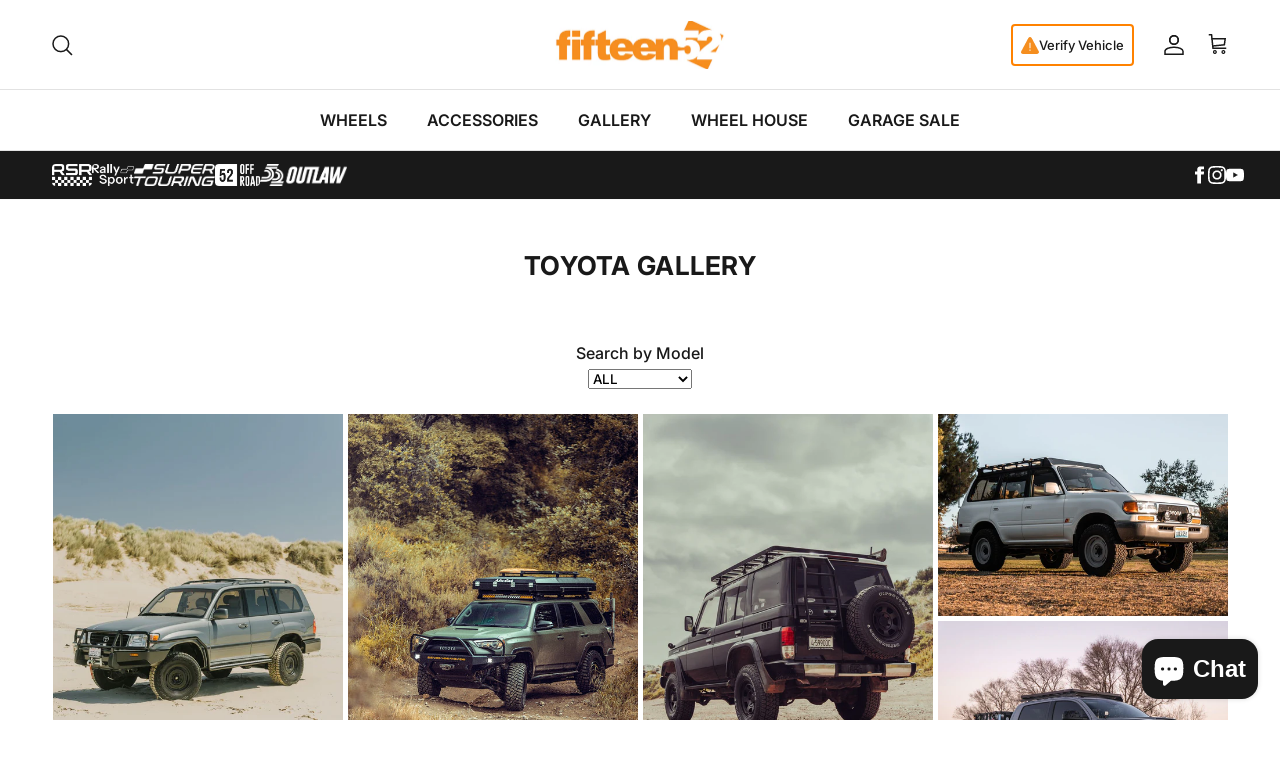

--- FILE ---
content_type: text/html; charset=utf-8
request_url: https://fifteen52.com/pages/toyota-gallery
body_size: 34228
content:
<!doctype html>
<html class="no-js" lang="en" dir="ltr">
<head>
  <script type="application/vnd.locksmith+json" data-locksmith>{"version":"v256","locked":false,"initialized":true,"scope":"page","access_granted":true,"access_denied":false,"requires_customer":false,"manual_lock":false,"remote_lock":false,"has_timeout":false,"remote_rendered":null,"hide_resource":false,"hide_links_to_resource":false,"transparent":true,"locks":{"all":[],"opened":[]},"keys":[],"keys_signature":"99e9371759effe8655769c2430292c346b871b60777c47ad56a4d111720aac5e","state":{"template":"page","theme":137155805250,"product":null,"collection":null,"page":"toyota-gallery","blog":null,"article":null,"app":null},"now":1769686556,"path":"\/pages\/toyota-gallery","locale_root_url":"\/","canonical_url":"https:\/\/fifteen52.com\/pages\/toyota-gallery","customer_id":null,"customer_id_signature":"99e9371759effe8655769c2430292c346b871b60777c47ad56a4d111720aac5e","cart":null}</script><script data-locksmith>!function(){undefined;!function(){var s=window.Locksmith={},e=document.querySelector('script[type="application/vnd.locksmith+json"]'),n=e&&e.innerHTML;if(s.state={},s.util={},s.loading=!1,n)try{s.state=JSON.parse(n)}catch(d){}if(document.addEventListener&&document.querySelector){var o,a,i,t=[76,79,67,75,83,77,73,84,72,49,49],c=function(){a=t.slice(0)},l="style",r=function(e){e&&27!==e.keyCode&&"click"!==e.type||(document.removeEventListener("keydown",r),document.removeEventListener("click",r),o&&document.body.removeChild(o),o=null)};c(),document.addEventListener("keyup",function(e){if(e.keyCode===a[0]){if(clearTimeout(i),a.shift(),0<a.length)return void(i=setTimeout(c,1e3));c(),r(),(o=document.createElement("div"))[l].width="50%",o[l].maxWidth="1000px",o[l].height="85%",o[l].border="1px rgba(0, 0, 0, 0.2) solid",o[l].background="rgba(255, 255, 255, 0.99)",o[l].borderRadius="4px",o[l].position="fixed",o[l].top="50%",o[l].left="50%",o[l].transform="translateY(-50%) translateX(-50%)",o[l].boxShadow="0 2px 5px rgba(0, 0, 0, 0.3), 0 0 100vh 100vw rgba(0, 0, 0, 0.5)",o[l].zIndex="2147483645";var t=document.createElement("textarea");t.value=JSON.stringify(JSON.parse(n),null,2),t[l].border="none",t[l].display="block",t[l].boxSizing="border-box",t[l].width="100%",t[l].height="100%",t[l].background="transparent",t[l].padding="22px",t[l].fontFamily="monospace",t[l].fontSize="14px",t[l].color="#333",t[l].resize="none",t[l].outline="none",t.readOnly=!0,o.appendChild(t),document.body.appendChild(o),t.addEventListener("click",function(e){e.stopImmediatePropagation()}),t.select(),document.addEventListener("keydown",r),document.addEventListener("click",r)}})}s.isEmbedded=-1!==window.location.search.indexOf("_ab=0&_fd=0&_sc=1"),s.path=s.state.path||window.location.pathname,s.basePath=s.state.locale_root_url.concat("/apps/locksmith").replace(/^\/\//,"/"),s.reloading=!1,s.util.console=window.console||{log:function(){},error:function(){}},s.util.makeUrl=function(e,t){var n,o=s.basePath+e,a=[],i=s.cache();for(n in i)a.push(n+"="+encodeURIComponent(i[n]));for(n in t)a.push(n+"="+encodeURIComponent(t[n]));return s.state.customer_id&&(a.push("customer_id="+encodeURIComponent(s.state.customer_id)),a.push("customer_id_signature="+encodeURIComponent(s.state.customer_id_signature))),o+=(-1===o.indexOf("?")?"?":"&")+a.join("&")},s._initializeCallbacks=[],s.on=function(e,t){if("initialize"!==e)throw'Locksmith.on() currently only supports the "initialize" event';s._initializeCallbacks.push(t)},s.initializeSession=function(e){if(!s.isEmbedded){var t=!1,n=!0,o=!0;(e=e||{}).silent&&(o=n=!(t=!0)),s.ping({silent:t,spinner:n,reload:o,callback:function(){s._initializeCallbacks.forEach(function(e){e()})}})}},s.cache=function(e){var t={};try{var n=function a(e){return(document.cookie.match("(^|; )"+e+"=([^;]*)")||0)[2]};t=JSON.parse(decodeURIComponent(n("locksmith-params")||"{}"))}catch(d){}if(e){for(var o in e)t[o]=e[o];document.cookie="locksmith-params=; expires=Thu, 01 Jan 1970 00:00:00 GMT; path=/",document.cookie="locksmith-params="+encodeURIComponent(JSON.stringify(t))+"; path=/"}return t},s.cache.cart=s.state.cart,s.cache.cartLastSaved=null,s.params=s.cache(),s.util.reload=function(){s.reloading=!0;try{window.location.href=window.location.href.replace(/#.*/,"")}catch(d){s.util.console.error("Preferred reload method failed",d),window.location.reload()}},s.cache.saveCart=function(e){if(!s.cache.cart||s.cache.cart===s.cache.cartLastSaved)return e?e():null;var t=s.cache.cartLastSaved;s.cache.cartLastSaved=s.cache.cart,fetch("/cart/update.js",{method:"POST",headers:{"Content-Type":"application/json",Accept:"application/json"},body:JSON.stringify({attributes:{locksmith:s.cache.cart}})}).then(function(e){if(!e.ok)throw new Error("Cart update failed: "+e.status);return e.json()}).then(function(){e&&e()})["catch"](function(e){if(s.cache.cartLastSaved=t,!s.reloading)throw e})},s.util.spinnerHTML='<style>body{background:#FFF}@keyframes spin{from{transform:rotate(0deg)}to{transform:rotate(360deg)}}#loading{display:flex;width:100%;height:50vh;color:#777;align-items:center;justify-content:center}#loading .spinner{display:block;animation:spin 600ms linear infinite;position:relative;width:50px;height:50px}#loading .spinner-ring{stroke:currentColor;stroke-dasharray:100%;stroke-width:2px;stroke-linecap:round;fill:none}</style><div id="loading"><div class="spinner"><svg width="100%" height="100%"><svg preserveAspectRatio="xMinYMin"><circle class="spinner-ring" cx="50%" cy="50%" r="45%"></circle></svg></svg></div></div>',s.util.clobberBody=function(e){document.body.innerHTML=e},s.util.clobberDocument=function(e){e.responseText&&(e=e.responseText),document.documentElement&&document.removeChild(document.documentElement);var t=document.open("text/html","replace");t.writeln(e),t.close(),setTimeout(function(){var e=t.querySelector("[autofocus]");e&&e.focus()},100)},s.util.serializeForm=function(e){if(e&&"FORM"===e.nodeName){var t,n,o={};for(t=e.elements.length-1;0<=t;t-=1)if(""!==e.elements[t].name)switch(e.elements[t].nodeName){case"INPUT":switch(e.elements[t].type){default:case"text":case"hidden":case"password":case"button":case"reset":case"submit":o[e.elements[t].name]=e.elements[t].value;break;case"checkbox":case"radio":e.elements[t].checked&&(o[e.elements[t].name]=e.elements[t].value);break;case"file":}break;case"TEXTAREA":o[e.elements[t].name]=e.elements[t].value;break;case"SELECT":switch(e.elements[t].type){case"select-one":o[e.elements[t].name]=e.elements[t].value;break;case"select-multiple":for(n=e.elements[t].options.length-1;0<=n;n-=1)e.elements[t].options[n].selected&&(o[e.elements[t].name]=e.elements[t].options[n].value)}break;case"BUTTON":switch(e.elements[t].type){case"reset":case"submit":case"button":o[e.elements[t].name]=e.elements[t].value}}return o}},s.util.on=function(e,i,s,t){t=t||document;var c="locksmith-"+e+i,n=function(e){var t=e.target,n=e.target.parentElement,o=t&&t.className&&(t.className.baseVal||t.className)||"",a=n&&n.className&&(n.className.baseVal||n.className)||"";("string"==typeof o&&-1!==o.split(/\s+/).indexOf(i)||"string"==typeof a&&-1!==a.split(/\s+/).indexOf(i))&&!e[c]&&(e[c]=!0,s(e))};t.attachEvent?t.attachEvent(e,n):t.addEventListener(e,n,!1)},s.util.enableActions=function(e){s.util.on("click","locksmith-action",function(e){e.preventDefault();var t=e.target;t.dataset.confirmWith&&!confirm(t.dataset.confirmWith)||(t.disabled=!0,t.innerText=t.dataset.disableWith,s.post("/action",t.dataset.locksmithParams,{spinner:!1,type:"text",success:function(e){(e=JSON.parse(e.responseText)).message&&alert(e.message),s.util.reload()}}))},e)},s.util.inject=function(e,t){var n=["data","locksmith","append"];if(-1!==t.indexOf(n.join("-"))){var o=document.createElement("div");o.innerHTML=t,e.appendChild(o)}else e.innerHTML=t;var a,i,s=e.querySelectorAll("script");for(i=0;i<s.length;++i){a=s[i];var c=document.createElement("script");if(a.type&&(c.type=a.type),a.src)c.src=a.src;else{var l=document.createTextNode(a.innerHTML);c.appendChild(l)}e.appendChild(c)}var r=e.querySelector("[autofocus]");r&&r.focus()},s.post=function(e,t,n){!1!==(n=n||{}).spinner&&s.util.clobberBody(s.util.spinnerHTML);var o={};n.container===document?(o.layout=1,n.success=function(e){s.util.clobberDocument(e)}):n.container&&(o.layout=0,n.success=function(e){var t=document.getElementById(n.container);s.util.inject(t,e),t.id===t.firstChild.id&&t.parentElement.replaceChild(t.firstChild,t)}),n.form_type&&(t.form_type=n.form_type),n.include_layout_classes!==undefined&&(t.include_layout_classes=n.include_layout_classes),n.lock_id!==undefined&&(t.lock_id=n.lock_id),s.loading=!0;var a=s.util.makeUrl(e,o),i="json"===n.type||"text"===n.type;fetch(a,{method:"POST",headers:{"Content-Type":"application/json",Accept:i?"application/json":"text/html"},body:JSON.stringify(t)}).then(function(e){if(!e.ok)throw new Error("Request failed: "+e.status);return e.text()}).then(function(e){var t=n.success||s.util.clobberDocument;t(i?{responseText:e}:e)})["catch"](function(e){if(!s.reloading)if("dashboard.weglot.com"!==window.location.host){if(!n.silent)throw alert("Something went wrong! Please refresh and try again."),e;console.error(e)}else console.error(e)})["finally"](function(){s.loading=!1})},s.postResource=function(e,t){e.path=s.path,e.search=window.location.search,e.state=s.state,e.passcode&&(e.passcode=e.passcode.trim()),e.email&&(e.email=e.email.trim()),e.state.cart=s.cache.cart,e.locksmith_json=s.jsonTag,e.locksmith_json_signature=s.jsonTagSignature,s.post("/resource",e,t)},s.ping=function(e){if(!s.isEmbedded){e=e||{};var t=function(){e.reload?s.util.reload():"function"==typeof e.callback&&e.callback()};s.post("/ping",{path:s.path,search:window.location.search,state:s.state},{spinner:!!e.spinner,silent:"undefined"==typeof e.silent||e.silent,type:"text",success:function(e){e&&e.responseText?((e=JSON.parse(e.responseText)).messages&&0<e.messages.length&&s.showMessages(e.messages),e.cart&&s.cache.cart!==e.cart?(s.cache.cart=e.cart,s.cache.saveCart(function(){t(),e.cart&&e.cart.match(/^.+:/)&&s.util.reload()})):t()):console.error("[Locksmith] Invalid result in ping callback:",e)}})}},s.timeoutMonitor=function(){var e=s.cache.cart;s.ping({callback:function(){e!==s.cache.cart||setTimeout(function(){s.timeoutMonitor()},6e4)}})},s.showMessages=function(e){var t=document.createElement("div");t.style.position="fixed",t.style.left=0,t.style.right=0,t.style.bottom="-50px",t.style.opacity=0,t.style.background="#191919",t.style.color="#ddd",t.style.transition="bottom 0.2s, opacity 0.2s",t.style.zIndex=999999,t.innerHTML="        <style>          .locksmith-ab .locksmith-b { display: none; }          .locksmith-ab.toggled .locksmith-b { display: flex; }          .locksmith-ab.toggled .locksmith-a { display: none; }          .locksmith-flex { display: flex; flex-wrap: wrap; justify-content: space-between; align-items: center; padding: 10px 20px; }          .locksmith-message + .locksmith-message { border-top: 1px #555 solid; }          .locksmith-message a { color: inherit; font-weight: bold; }          .locksmith-message a:hover { color: inherit; opacity: 0.8; }          a.locksmith-ab-toggle { font-weight: inherit; text-decoration: underline; }          .locksmith-text { flex-grow: 1; }          .locksmith-cta { flex-grow: 0; text-align: right; }          .locksmith-cta button { transform: scale(0.8); transform-origin: left; }          .locksmith-cta > * { display: block; }          .locksmith-cta > * + * { margin-top: 10px; }          .locksmith-message a.locksmith-close { flex-grow: 0; text-decoration: none; margin-left: 15px; font-size: 30px; font-family: monospace; display: block; padding: 2px 10px; }                    @media screen and (max-width: 600px) {            .locksmith-wide-only { display: none !important; }            .locksmith-flex { padding: 0 15px; }            .locksmith-flex > * { margin-top: 5px; margin-bottom: 5px; }            .locksmith-cta { text-align: left; }          }                    @media screen and (min-width: 601px) {            .locksmith-narrow-only { display: none !important; }          }        </style>      "+e.map(function(e){return'<div class="locksmith-message">'+e+"</div>"}).join(""),document.body.appendChild(t),document.body.style.position="relative",document.body.parentElement.style.paddingBottom=t.offsetHeight+"px",setTimeout(function(){t.style.bottom=0,t.style.opacity=1},50),s.util.on("click","locksmith-ab-toggle",function(e){e.preventDefault();for(var t=e.target.parentElement;-1===t.className.split(" ").indexOf("locksmith-ab");)t=t.parentElement;-1!==t.className.split(" ").indexOf("toggled")?t.className=t.className.replace("toggled",""):t.className=t.className+" toggled"}),s.util.enableActions(t)}}()}();</script>
      <script data-locksmith>Locksmith.cache.cart=null</script>

  <script data-locksmith>Locksmith.jsonTag="{\"version\":\"v256\",\"locked\":false,\"initialized\":true,\"scope\":\"page\",\"access_granted\":true,\"access_denied\":false,\"requires_customer\":false,\"manual_lock\":false,\"remote_lock\":false,\"has_timeout\":false,\"remote_rendered\":null,\"hide_resource\":false,\"hide_links_to_resource\":false,\"transparent\":true,\"locks\":{\"all\":[],\"opened\":[]},\"keys\":[],\"keys_signature\":\"99e9371759effe8655769c2430292c346b871b60777c47ad56a4d111720aac5e\",\"state\":{\"template\":\"page\",\"theme\":137155805250,\"product\":null,\"collection\":null,\"page\":\"toyota-gallery\",\"blog\":null,\"article\":null,\"app\":null},\"now\":1769686556,\"path\":\"\\\/pages\\\/toyota-gallery\",\"locale_root_url\":\"\\\/\",\"canonical_url\":\"https:\\\/\\\/fifteen52.com\\\/pages\\\/toyota-gallery\",\"customer_id\":null,\"customer_id_signature\":\"99e9371759effe8655769c2430292c346b871b60777c47ad56a4d111720aac5e\",\"cart\":null}";Locksmith.jsonTagSignature="3f8ea3b7f5fcbe4e43481b5f38596750f1a7c8fb5534d90dfcf2015f74f587e0"</script>
<meta charset="utf-8">
<meta name="viewport" content="width=device-width,initial-scale=1">
<title>Fifteen52 Gallery | All Toyota Builds &ndash; fifteen52</title><link rel="canonical" href="https://fifteen52.com/pages/toyota-gallery"><meta name="description" content="Looking for some wheel and build inspiration for your Toyota? Start here! Featuring tons of Toyota models like: RAV4, Tacoma, Tundra, Land Cruiser and many more. We also include Tire Specs so you know what wheel and tire pair makes the most sense for your build">
<meta property="og:site_name" content="fifteen52">
<meta property="og:url" content="https://fifteen52.com/pages/toyota-gallery"><meta property="og:title" content="Fifteen52 Gallery | All Toyota Builds">
<meta property="og:type" content="website">
<meta property="og:description" content="Looking for some wheel and build inspiration for your Toyota? Start here! Featuring tons of Toyota models like: RAV4, Tacoma, Tundra, Land Cruiser and many more. We also include Tire Specs so you know what wheel and tire pair makes the most sense for your build">
<meta name="twitter:card" content="summary_large_image"><meta name="twitter:title" content="Fifteen52 Gallery | All Toyota Builds">
<meta name="twitter:description" content="Looking for some wheel and build inspiration for your Toyota? Start here! Featuring tons of Toyota models like: RAV4, Tacoma, Tundra, Land Cruiser and many more. We also include Tire Specs so you know what wheel and tire pair makes the most sense for your build">
<style>@font-face {
  font-family: Inter;
  font-weight: 500;
  font-style: normal;
  font-display: fallback;
  src: url("//fifteen52.com/cdn/fonts/inter/inter_n5.d7101d5e168594dd06f56f290dd759fba5431d97.woff2") format("woff2"),
       url("//fifteen52.com/cdn/fonts/inter/inter_n5.5332a76bbd27da00474c136abb1ca3cbbf259068.woff") format("woff");
}
@font-face {
  font-family: Inter;
  font-weight: 700;
  font-style: normal;
  font-display: fallback;
  src: url("//fifteen52.com/cdn/fonts/inter/inter_n7.02711e6b374660cfc7915d1afc1c204e633421e4.woff2") format("woff2"),
       url("//fifteen52.com/cdn/fonts/inter/inter_n7.6dab87426f6b8813070abd79972ceaf2f8d3b012.woff") format("woff");
}
@font-face {
  font-family: Inter;
  font-weight: 500;
  font-style: normal;
  font-display: fallback;
  src: url("//fifteen52.com/cdn/fonts/inter/inter_n5.d7101d5e168594dd06f56f290dd759fba5431d97.woff2") format("woff2"),
       url("//fifteen52.com/cdn/fonts/inter/inter_n5.5332a76bbd27da00474c136abb1ca3cbbf259068.woff") format("woff");
}
@font-face {
  font-family: Inter;
  font-weight: 500;
  font-style: italic;
  font-display: fallback;
  src: url("//fifteen52.com/cdn/fonts/inter/inter_i5.4474f48e6ab2b1e01aa2b6d942dd27fa24f2d99f.woff2") format("woff2"),
       url("//fifteen52.com/cdn/fonts/inter/inter_i5.493dbd6ee8e49f4ad722ebb68d92f201af2c2f56.woff") format("woff");
}
@font-face {
  font-family: Inter;
  font-weight: 700;
  font-style: italic;
  font-display: fallback;
  src: url("//fifteen52.com/cdn/fonts/inter/inter_i7.b377bcd4cc0f160622a22d638ae7e2cd9b86ea4c.woff2") format("woff2"),
       url("//fifteen52.com/cdn/fonts/inter/inter_i7.7c69a6a34e3bb44fcf6f975857e13b9a9b25beb4.woff") format("woff");
}
@font-face {
  font-family: Inter;
  font-weight: 700;
  font-style: normal;
  font-display: fallback;
  src: url("//fifteen52.com/cdn/fonts/inter/inter_n7.02711e6b374660cfc7915d1afc1c204e633421e4.woff2") format("woff2"),
       url("//fifteen52.com/cdn/fonts/inter/inter_n7.6dab87426f6b8813070abd79972ceaf2f8d3b012.woff") format("woff");
}
@font-face {
  font-family: Inter;
  font-weight: 600;
  font-style: normal;
  font-display: fallback;
  src: url("//fifteen52.com/cdn/fonts/inter/inter_n6.771af0474a71b3797eb38f3487d6fb79d43b6877.woff2") format("woff2"),
       url("//fifteen52.com/cdn/fonts/inter/inter_n6.88c903d8f9e157d48b73b7777d0642925bcecde7.woff") format("woff");
}
@font-face {
  font-family: Inter;
  font-weight: 600;
  font-style: normal;
  font-display: fallback;
  src: url("//fifteen52.com/cdn/fonts/inter/inter_n6.771af0474a71b3797eb38f3487d6fb79d43b6877.woff2") format("woff2"),
       url("//fifteen52.com/cdn/fonts/inter/inter_n6.88c903d8f9e157d48b73b7777d0642925bcecde7.woff") format("woff");
}
@font-face {
  font-family: Inter;
  font-weight: 600;
  font-style: normal;
  font-display: fallback;
  src: url("//fifteen52.com/cdn/fonts/inter/inter_n6.771af0474a71b3797eb38f3487d6fb79d43b6877.woff2") format("woff2"),
       url("//fifteen52.com/cdn/fonts/inter/inter_n6.88c903d8f9e157d48b73b7777d0642925bcecde7.woff") format("woff");
}
:root {
  --page-container-width:          2200px;
  --reading-container-width:       720px;
  --divider-opacity:               0.14;
  --gutter-large:                  30px;
  --gutter-desktop:                20px;
  --gutter-mobile:                 16px;
  --section-padding:               50px;
  --larger-section-padding:        80px;
  --larger-section-padding-mobile: 60px;
  --largest-section-padding:       110px;
  --aos-animate-duration:          0.6s;

  --base-font-family:              Inter, sans-serif;
  --base-font-weight:              500;
  --base-font-style:               normal;
  --heading-font-family:           Inter, sans-serif;
  --heading-font-weight:           700;
  --heading-font-style:            normal;
  --heading-font-letter-spacing:   0.01em;
  --logo-font-family:              Inter, sans-serif;
  --logo-font-weight:              600;
  --logo-font-style:               normal;
  --nav-font-family:               Inter, sans-serif;
  --nav-font-weight:               600;
  --nav-font-style:                normal;

  --base-text-size:16px;
  --base-line-height:              1.6;
  --input-text-size:16px;
  --smaller-text-size-1:13px;
  --smaller-text-size-2:14px;
  --smaller-text-size-3:13px;
  --smaller-text-size-4:12px;
  --larger-text-size:26px;
  --super-large-text-size:46px;
  --super-large-mobile-text-size:21px;
  --larger-mobile-text-size:21px;
  --logo-text-size:24px;--btn-letter-spacing: 0.08em;
    --btn-text-transform: uppercase;
    --button-text-size: 14px;
    --quickbuy-button-text-size: 13;
    --small-feature-link-font-size: 0.75em;
    --input-btn-padding-top: 1.2em;
    --input-btn-padding-bottom: 1.2em;--heading-text-transform:uppercase;
  --nav-text-size:                      16px;
  --mobile-menu-font-weight:            600;

  --body-bg-color:                      255 255 255;
  --bg-color:                           255 255 255;
  --body-text-color:                    25 25 25;
  --text-color:                         25 25 25;

  --header-text-col:                    #191919;--header-text-hover-col:             var(--main-nav-link-hover-col);--header-bg-col:                     #ffffff;
  --heading-color:                     25 25 25;
  --body-heading-color:                25 25 25;
  --heading-divider-col:               #e2e2e2;

  --logo-col:                          #191919;
  --main-nav-bg:                       #ffffff;
  --main-nav-link-col:                 #191919;
  --main-nav-link-hover-col:           #191919;
  --main-nav-link-featured-col:        #ff8200;

  --link-color:                        25 25 25;
  --body-link-color:                   25 25 25;

  --btn-bg-color:                        25 25 25;
  --btn-bg-hover-color:                  255 130 0;
  --btn-border-color:                    25 25 25;
  --btn-border-hover-color:              255 130 0;
  --btn-text-color:                      255 255 255;
  --btn-text-hover-color:                255 255 255;--btn-alt-bg-color:                    255 255 255;
  --btn-alt-text-color:                  25 25 25;
  --btn-alt-border-color:                25 25 25;
  --btn-alt-border-hover-color:          25 25 25;--btn-ter-bg-color:                    235 235 235;
  --btn-ter-text-color:                  0 0 0;
  --btn-ter-bg-hover-color:              25 25 25;
  --btn-ter-text-hover-color:            255 255 255;--btn-border-radius: 3px;
    --btn-inspired-border-radius: 3px;--color-scheme-default:                             #ffffff;
  --color-scheme-default-color:                       255 255 255;
  --color-scheme-default-text-color:                  25 25 25;
  --color-scheme-default-head-color:                  25 25 25;
  --color-scheme-default-link-color:                  25 25 25;
  --color-scheme-default-btn-text-color:              255 255 255;
  --color-scheme-default-btn-text-hover-color:        255 255 255;
  --color-scheme-default-btn-bg-color:                25 25 25;
  --color-scheme-default-btn-bg-hover-color:          255 130 0;
  --color-scheme-default-btn-border-color:            25 25 25;
  --color-scheme-default-btn-border-hover-color:      255 130 0;
  --color-scheme-default-btn-alt-text-color:          25 25 25;
  --color-scheme-default-btn-alt-bg-color:            255 255 255;
  --color-scheme-default-btn-alt-border-color:        25 25 25;
  --color-scheme-default-btn-alt-border-hover-color:  25 25 25;

  --color-scheme-1:                             #ff8200;
  --color-scheme-1-color:                       255 130 0;
  --color-scheme-1-text-color:                  25 25 25;
  --color-scheme-1-head-color:                  25 25 25;
  --color-scheme-1-link-color:                  25 25 25;
  --color-scheme-1-btn-text-color:              255 255 255;
  --color-scheme-1-btn-text-hover-color:        255 255 255;
  --color-scheme-1-btn-bg-color:                25 25 25;
  --color-scheme-1-btn-bg-hover-color:          25 25 25;
  --color-scheme-1-btn-border-color:            25 25 25;
  --color-scheme-1-btn-border-hover-color:      25 25 25;
  --color-scheme-1-btn-alt-text-color:          25 25 25;
  --color-scheme-1-btn-alt-bg-color:            255 255 255;
  --color-scheme-1-btn-alt-border-color:        25 25 25;
  --color-scheme-1-btn-alt-border-hover-color:  25 25 25;

  --color-scheme-2:                             #f8f8f8;
  --color-scheme-2-color:                       248 248 248;
  --color-scheme-2-text-color:                  109 113 117;
  --color-scheme-2-head-color:                  25 25 25;
  --color-scheme-2-link-color:                  25 25 25;
  --color-scheme-2-btn-text-color:              255 255 255;
  --color-scheme-2-btn-text-hover-color:        255 255 255;
  --color-scheme-2-btn-bg-color:                25 25 25;
  --color-scheme-2-btn-bg-hover-color:          25 25 25;
  --color-scheme-2-btn-border-color:            25 25 25;
  --color-scheme-2-btn-border-hover-color:      25 25 25;
  --color-scheme-2-btn-alt-text-color:          25 25 25;
  --color-scheme-2-btn-alt-bg-color:            255 255 255;
  --color-scheme-2-btn-alt-border-color:        25 25 25;
  --color-scheme-2-btn-alt-border-hover-color:  25 25 25;

  /* Shop Pay payment terms */
  --payment-terms-background-color:    #ffffff;--quickbuy-bg: 255 130 0;--body-input-background-color:       rgb(var(--body-bg-color));
  --input-background-color:            rgb(var(--body-bg-color));
  --body-input-text-color:             var(--body-text-color);
  --input-text-color:                  var(--body-text-color);
  --body-input-border-color:           rgb(198, 198, 198);
  --input-border-color:                rgb(198, 198, 198);
  --input-border-color-hover:          rgb(129, 129, 129);
  --input-border-color-active:         rgb(25, 25, 25);

  --swatch-cross-svg:                  url("data:image/svg+xml,%3Csvg xmlns='http://www.w3.org/2000/svg' width='240' height='240' viewBox='0 0 24 24' fill='none' stroke='rgb(198, 198, 198)' stroke-width='0.09' preserveAspectRatio='none' %3E%3Cline x1='24' y1='0' x2='0' y2='24'%3E%3C/line%3E%3C/svg%3E");
  --swatch-cross-hover:                url("data:image/svg+xml,%3Csvg xmlns='http://www.w3.org/2000/svg' width='240' height='240' viewBox='0 0 24 24' fill='none' stroke='rgb(129, 129, 129)' stroke-width='0.09' preserveAspectRatio='none' %3E%3Cline x1='24' y1='0' x2='0' y2='24'%3E%3C/line%3E%3C/svg%3E");
  --swatch-cross-active:               url("data:image/svg+xml,%3Csvg xmlns='http://www.w3.org/2000/svg' width='240' height='240' viewBox='0 0 24 24' fill='none' stroke='rgb(25, 25, 25)' stroke-width='0.09' preserveAspectRatio='none' %3E%3Cline x1='24' y1='0' x2='0' y2='24'%3E%3C/line%3E%3C/svg%3E");

  --footer-divider-col:                #eeeeee;
  --footer-text-col:                   255 255 255;
  --footer-heading-col:                255 255 255;
  --footer-bg-col:                     25 25 25;--product-label-overlay-justify: flex-end;--product-label-overlay-align: flex-start;--product-label-overlay-reduction-text:   #191919;
  --product-label-overlay-reduction-bg:     #ff8200;
  --product-label-overlay-reduction-text-weight: 600;
  --product-label-overlay-stock-text:       #6d7175;
  --product-label-overlay-stock-bg:         #ffffff;
  --product-label-overlay-new-text:         #ffffff;
  --product-label-overlay-new-bg:           #ff8200;
  --product-label-overlay-meta-text:        #ffffff;
  --product-label-overlay-meta-bg:          #191919;
  --product-label-sale-text:                #ff8200;
  --product-label-sold-text:                #202223;
  --product-label-preorder-text:            #60a57e;

  --product-block-crop-align:               center;

  
  --product-block-price-align:              flex-start;
  --product-block-price-item-margin-start:  initial;
  --product-block-price-item-margin-end:    .5rem;
  

  

  --collection-block-image-position:   center center;

  --swatch-picker-image-size:          60px;
  --swatch-crop-align:                 center center;

  --image-overlay-text-color:          255 130 0;--image-overlay-bg:                  rgba(0, 0, 0, 0.1);
  --image-overlay-shadow-start:        rgb(0 0 0 / 0.15);
  --image-overlay-box-opacity:         1.0;--product-inventory-ok-box-color:            #f2faf0;
  --product-inventory-ok-text-color:           #108043;
  --product-inventory-ok-icon-box-fill-color:  #fff;
  --product-inventory-low-box-color:           #ff8200;
  --product-inventory-low-text-color:          #ffffff;
  --product-inventory-low-icon-box-fill-color: none;
  --product-inventory-low-text-color-channels: 16, 128, 67;
  --product-inventory-ok-text-color-channels:  255, 255, 255;

  --rating-star-color: 255 130 0;--overlay-align-left: start;
    --overlay-align-right: end;}html[dir=rtl] {
  --overlay-right-text-m-left: 0;
  --overlay-right-text-m-right: auto;
  --overlay-left-shadow-left-left: 15%;
  --overlay-left-shadow-left-right: -50%;
  --overlay-left-shadow-right-left: -85%;
  --overlay-left-shadow-right-right: 0;
}.image-overlay--bg-box .text-overlay .text-overlay__text {
    --image-overlay-box-bg: 255 255 255;
    --heading-color: var(--body-heading-color);
    --text-color: var(--body-text-color);
    --link-color: var(--body-link-color);
  }::selection {
    background: rgb(var(--body-heading-color));
    color: rgb(var(--body-bg-color));
  }
  ::-moz-selection {
    background: rgb(var(--body-heading-color));
    color: rgb(var(--body-bg-color));
  }@media (max-width: 767.98px) {
  .product-block__image-dots {
    left: auto;
    right: 10px;
  }
}.use-color-scheme--default {
  --product-label-sale-text:           #ff8200;
  --product-label-sold-text:           #202223;
  --product-label-preorder-text:       #60a57e;
  --input-background-color:            rgb(var(--body-bg-color));
  --input-text-color:                  var(--body-input-text-color);
  --input-border-color:                rgb(198, 198, 198);
  --input-border-color-hover:          rgb(129, 129, 129);
  --input-border-color-active:         rgb(25, 25, 25);
}.use-color-scheme--2 {
  --product-label-sale-text:           currentColor;
  --product-label-sold-text:           currentColor;
  --product-label-preorder-text:       currentColor;
  --input-background-color:            transparent;
  --input-text-color:                  109 113 117;
  --input-border-color:                rgb(206, 208, 209);
  --input-border-color-hover:          rgb(172, 174, 176);
  --input-border-color-active:         rgb(109, 113, 117);
}</style>

  <link href="//fifteen52.com/cdn/shop/t/64/assets/main.css?v=108123418664900001641768267230" rel="stylesheet" type="text/css" media="all" />
  <link href="//fifteen52.com/cdn/shop/t/64/assets/f52ymm-header-bar.css?v=78677325276483513091768402821" rel="stylesheet" type="text/css" media="all" />
<link rel="preload" as="font" href="//fifteen52.com/cdn/fonts/inter/inter_n5.d7101d5e168594dd06f56f290dd759fba5431d97.woff2" type="font/woff2" crossorigin><link rel="preload" as="font" href="//fifteen52.com/cdn/fonts/inter/inter_n7.02711e6b374660cfc7915d1afc1c204e633421e4.woff2" type="font/woff2" crossorigin><script>
    document.documentElement.className = document.documentElement.className.replace('no-js', 'js');

    window.theme = {
      info: {
        name: 'Symmetry',
        version: '8.1.0'
      },
      device: {
        hasTouch: window.matchMedia('(any-pointer: coarse)').matches,
        hasHover: window.matchMedia('(hover: hover)').matches
      },
      mediaQueries: {
        md: '(min-width: 768px)',
        productMediaCarouselBreak: '(min-width: 1041px)'
      },
      routes: {
        base: 'https://fifteen52.com',
        cart: '/cart',
        cartAdd: '/cart/add.js',
        cartUpdate: '/cart/update.js',
        predictiveSearch: '/search/suggest'
      },
      strings: {
        cartTermsConfirmation: "You must agree to the terms and conditions before continuing.",
        cartItemsQuantityError: "You can only add [QUANTITY] of this item to your cart.",
        generalSearchViewAll: "View all search results",
        noStock: "Sold out",
        noVariant: "Unavailable",
        productsProductChooseA: "Choose a",
        generalSearchPages: "Pages",
        generalSearchNoResultsWithoutTerms: "Sorry, we couldnʼt find any results",
        shippingCalculator: {
          singleRate: "There is one shipping rate for this destination:",
          multipleRates: "There are multiple shipping rates for this destination:",
          noRates: "We do not ship to this destination."
        },
        regularPrice: "Regular price",
        salePrice: "Sale price"
      },
      settings: {
        moneyWithCurrencyFormat: "$ {{amount}} USD",
        cartType: "drawer",
        afterAddToCart: "notification",
        quickbuyStyle: "off",
        externalLinksNewTab: true,
        internalLinksSmoothScroll: true
      }
    }

    theme.inlineNavigationCheck = function() {
      var pageHeader = document.querySelector('.pageheader'),
          inlineNavContainer = pageHeader.querySelector('.logo-area__left__inner'),
          inlineNav = inlineNavContainer.querySelector('.navigation--left');
      if (inlineNav && getComputedStyle(inlineNav).display != 'none') {
        var inlineMenuCentered = document.querySelector('.pageheader--layout-inline-menu-center'),
            logoContainer = document.querySelector('.logo-area__middle__inner');
        if(inlineMenuCentered) {
          var rightWidth = document.querySelector('.logo-area__right__inner').clientWidth,
              middleWidth = logoContainer.clientWidth,
              logoArea = document.querySelector('.logo-area'),
              computedLogoAreaStyle = getComputedStyle(logoArea),
              logoAreaInnerWidth = logoArea.clientWidth - Math.ceil(parseFloat(computedLogoAreaStyle.paddingLeft)) - Math.ceil(parseFloat(computedLogoAreaStyle.paddingRight)),
              availableNavWidth = logoAreaInnerWidth - Math.max(rightWidth, middleWidth) * 2 - 40;
          inlineNavContainer.style.maxWidth = availableNavWidth + 'px';
        }

        var firstInlineNavLink = inlineNav.querySelector('.navigation__item:first-child'),
            lastInlineNavLink = inlineNav.querySelector('.navigation__item:last-child');
        if (lastInlineNavLink) {
          var inlineNavWidth = null;
          if(document.querySelector('html[dir=rtl]')) {
            inlineNavWidth = firstInlineNavLink.offsetLeft - lastInlineNavLink.offsetLeft + firstInlineNavLink.offsetWidth;
          } else {
            inlineNavWidth = lastInlineNavLink.offsetLeft - firstInlineNavLink.offsetLeft + lastInlineNavLink.offsetWidth;
          }
          if (inlineNavContainer.offsetWidth >= inlineNavWidth) {
            pageHeader.classList.add('pageheader--layout-inline-permitted');
            var tallLogo = logoContainer.clientHeight > lastInlineNavLink.clientHeight + 20;
            if (tallLogo) {
              inlineNav.classList.add('navigation--tight-underline');
            } else {
              inlineNav.classList.remove('navigation--tight-underline');
            }
          } else {
            pageHeader.classList.remove('pageheader--layout-inline-permitted');
          }
        }
      }
    };

    theme.setInitialHeaderHeightProperty = () => {
      const section = document.querySelector('.section-header');
      if (section) {
        document.documentElement.style.setProperty('--theme-header-height', Math.ceil(section.clientHeight) + 'px');
      }
    };
  </script>

  <script src="//fifteen52.com/cdn/shop/t/64/assets/main.js?v=117527606522457621901761698620" defer></script>
    <script src="//fifteen52.com/cdn/shop/t/64/assets/animate-on-scroll.js?v=15249566486942820451761698620" defer></script>
    <link href="//fifteen52.com/cdn/shop/t/64/assets/animate-on-scroll.css?v=135962721104954213331761698620" rel="stylesheet" type="text/css" media="all" />
  
<!-- CC Custom Head Start --><!-- CC Custom Head End --><!-- fifteen52 YMM: config + assets -->
  <script>
    window.f52ymmYmmJsonUrl = 'https://dlnatixo3b4u4.cloudfront.net/ymm/ymm-options.json';
    window.f52ymmOptionsBaseUrl = 'https://dlnatixo3b4u4.cloudfront.net';
    // Or host in theme assets:
    // window.f52ymmYmmJsonUrl = "\/\/fifteen52.com\/cdn\/shop\/t\/64\/assets\/ymm-options.json?v=24543";
    window.f52ymmCollectionPrefix = 'aftermarket-wheels-for-';
  </script>

  <!-- Core YMM styles and scripts - load once -->
  <link rel="stylesheet" href="//fifteen52.com/cdn/shop/t/64/assets/f52ymm-scripts.css?v=90008306884952142731767969801">
  <link href="//fifteen52.com/cdn/shop/t/64/assets/f52ymm-override.css?v=155748639120882125851768976046" rel="stylesheet" type="text/css" media="all" />
  <script src="//fifteen52.com/cdn/shop/t/64/assets/f52ymm-scripts.js?v=162901375173663468411764728209" defer></script>
  <script src="//fifteen52.com/cdn/shop/t/64/assets/f52ymm-header-bar.js?v=72253364800814413101768401823" defer></script>

  <style>
  #f52ymm-pdp .vehicle-verified.visible .vehicle-verified-name::before {
    content: "";
    display: inline-block;
    width: 20px;
    height: 20px;
    background-image: url("//fifteen52.com/cdn/shop/t/64/assets/icon_verified.svg?v=133001727248402782001761699808");
    background-repeat: no-repeat;
    background-size: contain;
    background-position: center;
  }
  </style>

  <link rel="preload" as="image" href="//fifteen52.com/cdn/shop/t/64/assets/rsr_logo_menu.png?v=165596708053401765691766505585">
  <link rel="preload" as="image" href="//fifteen52.com/cdn/shop/t/64/assets/rally_sport_logo_menu.png?v=3031223683854442681766505751">
  <link rel="preload" as="image" href="//fifteen52.com/cdn/shop/t/64/assets/super_touring_logo_menu.png?v=120625423944836961171766505461">
  <link rel="preload" as="image" href="//fifteen52.com/cdn/shop/t/64/assets/52_offroad_logo_menu.png?v=157876607358948281471766505674">
  <link rel="preload" as="image" href="//fifteen52.com/cdn/shop/t/64/assets/outlaw_logo_menu.png?v=44912576419406855631766505860">


  <script>window.performance && window.performance.mark && window.performance.mark('shopify.content_for_header.start');</script><meta name="google-site-verification" content="z53v0P5-rkiOoBOT1Atp_Nl9y_btTdaB7B6uE8IggfU">
<meta name="google-site-verification" content="JOhCcP-ejgaQt9MyyLvDVyCWbswFEVK-d0Ve_gX9aFs">
<meta id="shopify-digital-wallet" name="shopify-digital-wallet" content="/8643606/digital_wallets/dialog">
<meta name="shopify-checkout-api-token" content="c84ad135ea9bb998b6a0fa3e838a3cf4">
<meta id="in-context-paypal-metadata" data-shop-id="8643606" data-venmo-supported="false" data-environment="production" data-locale="en_US" data-paypal-v4="true" data-currency="USD">
<script async="async" src="/checkouts/internal/preloads.js?locale=en-US"></script>
<link rel="preconnect" href="https://shop.app" crossorigin="anonymous">
<script async="async" src="https://shop.app/checkouts/internal/preloads.js?locale=en-US&shop_id=8643606" crossorigin="anonymous"></script>
<script id="apple-pay-shop-capabilities" type="application/json">{"shopId":8643606,"countryCode":"US","currencyCode":"USD","merchantCapabilities":["supports3DS"],"merchantId":"gid:\/\/shopify\/Shop\/8643606","merchantName":"fifteen52","requiredBillingContactFields":["postalAddress","email","phone"],"requiredShippingContactFields":["postalAddress","email","phone"],"shippingType":"shipping","supportedNetworks":["visa","masterCard","amex","discover","elo","jcb"],"total":{"type":"pending","label":"fifteen52","amount":"1.00"},"shopifyPaymentsEnabled":true,"supportsSubscriptions":true}</script>
<script id="shopify-features" type="application/json">{"accessToken":"c84ad135ea9bb998b6a0fa3e838a3cf4","betas":["rich-media-storefront-analytics"],"domain":"fifteen52.com","predictiveSearch":true,"shopId":8643606,"locale":"en"}</script>
<script>var Shopify = Shopify || {};
Shopify.shop = "fifteen52-llc.myshopify.com";
Shopify.locale = "en";
Shopify.currency = {"active":"USD","rate":"1.0"};
Shopify.country = "US";
Shopify.theme = {"name":"Symmetry v8.1.0 - YMM Staging","id":137155805250,"schema_name":"Symmetry","schema_version":"8.1.0","theme_store_id":568,"role":"main"};
Shopify.theme.handle = "null";
Shopify.theme.style = {"id":null,"handle":null};
Shopify.cdnHost = "fifteen52.com/cdn";
Shopify.routes = Shopify.routes || {};
Shopify.routes.root = "/";</script>
<script type="module">!function(o){(o.Shopify=o.Shopify||{}).modules=!0}(window);</script>
<script>!function(o){function n(){var o=[];function n(){o.push(Array.prototype.slice.apply(arguments))}return n.q=o,n}var t=o.Shopify=o.Shopify||{};t.loadFeatures=n(),t.autoloadFeatures=n()}(window);</script>
<script>
  window.ShopifyPay = window.ShopifyPay || {};
  window.ShopifyPay.apiHost = "shop.app\/pay";
  window.ShopifyPay.redirectState = null;
</script>
<script id="shop-js-analytics" type="application/json">{"pageType":"page"}</script>
<script defer="defer" async type="module" src="//fifteen52.com/cdn/shopifycloud/shop-js/modules/v2/client.init-shop-cart-sync_WVOgQShq.en.esm.js"></script>
<script defer="defer" async type="module" src="//fifteen52.com/cdn/shopifycloud/shop-js/modules/v2/chunk.common_C_13GLB1.esm.js"></script>
<script defer="defer" async type="module" src="//fifteen52.com/cdn/shopifycloud/shop-js/modules/v2/chunk.modal_CLfMGd0m.esm.js"></script>
<script type="module">
  await import("//fifteen52.com/cdn/shopifycloud/shop-js/modules/v2/client.init-shop-cart-sync_WVOgQShq.en.esm.js");
await import("//fifteen52.com/cdn/shopifycloud/shop-js/modules/v2/chunk.common_C_13GLB1.esm.js");
await import("//fifteen52.com/cdn/shopifycloud/shop-js/modules/v2/chunk.modal_CLfMGd0m.esm.js");

  window.Shopify.SignInWithShop?.initShopCartSync?.({"fedCMEnabled":true,"windoidEnabled":true});

</script>
<script>
  window.Shopify = window.Shopify || {};
  if (!window.Shopify.featureAssets) window.Shopify.featureAssets = {};
  window.Shopify.featureAssets['shop-js'] = {"shop-cart-sync":["modules/v2/client.shop-cart-sync_DuR37GeY.en.esm.js","modules/v2/chunk.common_C_13GLB1.esm.js","modules/v2/chunk.modal_CLfMGd0m.esm.js"],"init-fed-cm":["modules/v2/client.init-fed-cm_BucUoe6W.en.esm.js","modules/v2/chunk.common_C_13GLB1.esm.js","modules/v2/chunk.modal_CLfMGd0m.esm.js"],"shop-toast-manager":["modules/v2/client.shop-toast-manager_B0JfrpKj.en.esm.js","modules/v2/chunk.common_C_13GLB1.esm.js","modules/v2/chunk.modal_CLfMGd0m.esm.js"],"init-shop-cart-sync":["modules/v2/client.init-shop-cart-sync_WVOgQShq.en.esm.js","modules/v2/chunk.common_C_13GLB1.esm.js","modules/v2/chunk.modal_CLfMGd0m.esm.js"],"shop-button":["modules/v2/client.shop-button_B_U3bv27.en.esm.js","modules/v2/chunk.common_C_13GLB1.esm.js","modules/v2/chunk.modal_CLfMGd0m.esm.js"],"init-windoid":["modules/v2/client.init-windoid_DuP9q_di.en.esm.js","modules/v2/chunk.common_C_13GLB1.esm.js","modules/v2/chunk.modal_CLfMGd0m.esm.js"],"shop-cash-offers":["modules/v2/client.shop-cash-offers_BmULhtno.en.esm.js","modules/v2/chunk.common_C_13GLB1.esm.js","modules/v2/chunk.modal_CLfMGd0m.esm.js"],"pay-button":["modules/v2/client.pay-button_CrPSEbOK.en.esm.js","modules/v2/chunk.common_C_13GLB1.esm.js","modules/v2/chunk.modal_CLfMGd0m.esm.js"],"init-customer-accounts":["modules/v2/client.init-customer-accounts_jNk9cPYQ.en.esm.js","modules/v2/client.shop-login-button_DJ5ldayH.en.esm.js","modules/v2/chunk.common_C_13GLB1.esm.js","modules/v2/chunk.modal_CLfMGd0m.esm.js"],"avatar":["modules/v2/client.avatar_BTnouDA3.en.esm.js"],"checkout-modal":["modules/v2/client.checkout-modal_pBPyh9w8.en.esm.js","modules/v2/chunk.common_C_13GLB1.esm.js","modules/v2/chunk.modal_CLfMGd0m.esm.js"],"init-shop-for-new-customer-accounts":["modules/v2/client.init-shop-for-new-customer-accounts_BUoCy7a5.en.esm.js","modules/v2/client.shop-login-button_DJ5ldayH.en.esm.js","modules/v2/chunk.common_C_13GLB1.esm.js","modules/v2/chunk.modal_CLfMGd0m.esm.js"],"init-customer-accounts-sign-up":["modules/v2/client.init-customer-accounts-sign-up_CnczCz9H.en.esm.js","modules/v2/client.shop-login-button_DJ5ldayH.en.esm.js","modules/v2/chunk.common_C_13GLB1.esm.js","modules/v2/chunk.modal_CLfMGd0m.esm.js"],"init-shop-email-lookup-coordinator":["modules/v2/client.init-shop-email-lookup-coordinator_CzjY5t9o.en.esm.js","modules/v2/chunk.common_C_13GLB1.esm.js","modules/v2/chunk.modal_CLfMGd0m.esm.js"],"shop-follow-button":["modules/v2/client.shop-follow-button_CsYC63q7.en.esm.js","modules/v2/chunk.common_C_13GLB1.esm.js","modules/v2/chunk.modal_CLfMGd0m.esm.js"],"shop-login-button":["modules/v2/client.shop-login-button_DJ5ldayH.en.esm.js","modules/v2/chunk.common_C_13GLB1.esm.js","modules/v2/chunk.modal_CLfMGd0m.esm.js"],"shop-login":["modules/v2/client.shop-login_B9ccPdmx.en.esm.js","modules/v2/chunk.common_C_13GLB1.esm.js","modules/v2/chunk.modal_CLfMGd0m.esm.js"],"lead-capture":["modules/v2/client.lead-capture_D0K_KgYb.en.esm.js","modules/v2/chunk.common_C_13GLB1.esm.js","modules/v2/chunk.modal_CLfMGd0m.esm.js"],"payment-terms":["modules/v2/client.payment-terms_BWmiNN46.en.esm.js","modules/v2/chunk.common_C_13GLB1.esm.js","modules/v2/chunk.modal_CLfMGd0m.esm.js"]};
</script>
<script>(function() {
  var isLoaded = false;
  function asyncLoad() {
    if (isLoaded) return;
    isLoaded = true;
    var urls = ["https:\/\/id-shop.govx.com\/app\/fifteen52-llc.myshopify.com\/govx.js?shop=fifteen52-llc.myshopify.com","https:\/\/na.shgcdn3.com\/pixel-collector.js?shop=fifteen52-llc.myshopify.com"];
    for (var i = 0; i < urls.length; i++) {
      var s = document.createElement('script');
      s.type = 'text/javascript';
      s.async = true;
      s.src = urls[i];
      var x = document.getElementsByTagName('script')[0];
      x.parentNode.insertBefore(s, x);
    }
  };
  if(window.attachEvent) {
    window.attachEvent('onload', asyncLoad);
  } else {
    window.addEventListener('load', asyncLoad, false);
  }
})();</script>
<script id="__st">var __st={"a":8643606,"offset":-28800,"reqid":"ce0cc6f4-1716-4f9e-a57e-21b0c78d2337-1769686556","pageurl":"fifteen52.com\/pages\/toyota-gallery","s":"pages-84956840002","u":"6f252359173d","p":"page","rtyp":"page","rid":84956840002};</script>
<script>window.ShopifyPaypalV4VisibilityTracking = true;</script>
<script id="captcha-bootstrap">!function(){'use strict';const t='contact',e='account',n='new_comment',o=[[t,t],['blogs',n],['comments',n],[t,'customer']],c=[[e,'customer_login'],[e,'guest_login'],[e,'recover_customer_password'],[e,'create_customer']],r=t=>t.map((([t,e])=>`form[action*='/${t}']:not([data-nocaptcha='true']) input[name='form_type'][value='${e}']`)).join(','),a=t=>()=>t?[...document.querySelectorAll(t)].map((t=>t.form)):[];function s(){const t=[...o],e=r(t);return a(e)}const i='password',u='form_key',d=['recaptcha-v3-token','g-recaptcha-response','h-captcha-response',i],f=()=>{try{return window.sessionStorage}catch{return}},m='__shopify_v',_=t=>t.elements[u];function p(t,e,n=!1){try{const o=window.sessionStorage,c=JSON.parse(o.getItem(e)),{data:r}=function(t){const{data:e,action:n}=t;return t[m]||n?{data:e,action:n}:{data:t,action:n}}(c);for(const[e,n]of Object.entries(r))t.elements[e]&&(t.elements[e].value=n);n&&o.removeItem(e)}catch(o){console.error('form repopulation failed',{error:o})}}const l='form_type',E='cptcha';function T(t){t.dataset[E]=!0}const w=window,h=w.document,L='Shopify',v='ce_forms',y='captcha';let A=!1;((t,e)=>{const n=(g='f06e6c50-85a8-45c8-87d0-21a2b65856fe',I='https://cdn.shopify.com/shopifycloud/storefront-forms-hcaptcha/ce_storefront_forms_captcha_hcaptcha.v1.5.2.iife.js',D={infoText:'Protected by hCaptcha',privacyText:'Privacy',termsText:'Terms'},(t,e,n)=>{const o=w[L][v],c=o.bindForm;if(c)return c(t,g,e,D).then(n);var r;o.q.push([[t,g,e,D],n]),r=I,A||(h.body.append(Object.assign(h.createElement('script'),{id:'captcha-provider',async:!0,src:r})),A=!0)});var g,I,D;w[L]=w[L]||{},w[L][v]=w[L][v]||{},w[L][v].q=[],w[L][y]=w[L][y]||{},w[L][y].protect=function(t,e){n(t,void 0,e),T(t)},Object.freeze(w[L][y]),function(t,e,n,w,h,L){const[v,y,A,g]=function(t,e,n){const i=e?o:[],u=t?c:[],d=[...i,...u],f=r(d),m=r(i),_=r(d.filter((([t,e])=>n.includes(e))));return[a(f),a(m),a(_),s()]}(w,h,L),I=t=>{const e=t.target;return e instanceof HTMLFormElement?e:e&&e.form},D=t=>v().includes(t);t.addEventListener('submit',(t=>{const e=I(t);if(!e)return;const n=D(e)&&!e.dataset.hcaptchaBound&&!e.dataset.recaptchaBound,o=_(e),c=g().includes(e)&&(!o||!o.value);(n||c)&&t.preventDefault(),c&&!n&&(function(t){try{if(!f())return;!function(t){const e=f();if(!e)return;const n=_(t);if(!n)return;const o=n.value;o&&e.removeItem(o)}(t);const e=Array.from(Array(32),(()=>Math.random().toString(36)[2])).join('');!function(t,e){_(t)||t.append(Object.assign(document.createElement('input'),{type:'hidden',name:u})),t.elements[u].value=e}(t,e),function(t,e){const n=f();if(!n)return;const o=[...t.querySelectorAll(`input[type='${i}']`)].map((({name:t})=>t)),c=[...d,...o],r={};for(const[a,s]of new FormData(t).entries())c.includes(a)||(r[a]=s);n.setItem(e,JSON.stringify({[m]:1,action:t.action,data:r}))}(t,e)}catch(e){console.error('failed to persist form',e)}}(e),e.submit())}));const S=(t,e)=>{t&&!t.dataset[E]&&(n(t,e.some((e=>e===t))),T(t))};for(const o of['focusin','change'])t.addEventListener(o,(t=>{const e=I(t);D(e)&&S(e,y())}));const B=e.get('form_key'),M=e.get(l),P=B&&M;t.addEventListener('DOMContentLoaded',(()=>{const t=y();if(P)for(const e of t)e.elements[l].value===M&&p(e,B);[...new Set([...A(),...v().filter((t=>'true'===t.dataset.shopifyCaptcha))])].forEach((e=>S(e,t)))}))}(h,new URLSearchParams(w.location.search),n,t,e,['guest_login'])})(!0,!0)}();</script>
<script integrity="sha256-4kQ18oKyAcykRKYeNunJcIwy7WH5gtpwJnB7kiuLZ1E=" data-source-attribution="shopify.loadfeatures" defer="defer" src="//fifteen52.com/cdn/shopifycloud/storefront/assets/storefront/load_feature-a0a9edcb.js" crossorigin="anonymous"></script>
<script crossorigin="anonymous" defer="defer" src="//fifteen52.com/cdn/shopifycloud/storefront/assets/shopify_pay/storefront-65b4c6d7.js?v=20250812"></script>
<script data-source-attribution="shopify.dynamic_checkout.dynamic.init">var Shopify=Shopify||{};Shopify.PaymentButton=Shopify.PaymentButton||{isStorefrontPortableWallets:!0,init:function(){window.Shopify.PaymentButton.init=function(){};var t=document.createElement("script");t.src="https://fifteen52.com/cdn/shopifycloud/portable-wallets/latest/portable-wallets.en.js",t.type="module",document.head.appendChild(t)}};
</script>
<script data-source-attribution="shopify.dynamic_checkout.buyer_consent">
  function portableWalletsHideBuyerConsent(e){var t=document.getElementById("shopify-buyer-consent"),n=document.getElementById("shopify-subscription-policy-button");t&&n&&(t.classList.add("hidden"),t.setAttribute("aria-hidden","true"),n.removeEventListener("click",e))}function portableWalletsShowBuyerConsent(e){var t=document.getElementById("shopify-buyer-consent"),n=document.getElementById("shopify-subscription-policy-button");t&&n&&(t.classList.remove("hidden"),t.removeAttribute("aria-hidden"),n.addEventListener("click",e))}window.Shopify?.PaymentButton&&(window.Shopify.PaymentButton.hideBuyerConsent=portableWalletsHideBuyerConsent,window.Shopify.PaymentButton.showBuyerConsent=portableWalletsShowBuyerConsent);
</script>
<script data-source-attribution="shopify.dynamic_checkout.cart.bootstrap">document.addEventListener("DOMContentLoaded",(function(){function t(){return document.querySelector("shopify-accelerated-checkout-cart, shopify-accelerated-checkout")}if(t())Shopify.PaymentButton.init();else{new MutationObserver((function(e,n){t()&&(Shopify.PaymentButton.init(),n.disconnect())})).observe(document.body,{childList:!0,subtree:!0})}}));
</script>
<link id="shopify-accelerated-checkout-styles" rel="stylesheet" media="screen" href="https://fifteen52.com/cdn/shopifycloud/portable-wallets/latest/accelerated-checkout-backwards-compat.css" crossorigin="anonymous">
<style id="shopify-accelerated-checkout-cart">
        #shopify-buyer-consent {
  margin-top: 1em;
  display: inline-block;
  width: 100%;
}

#shopify-buyer-consent.hidden {
  display: none;
}

#shopify-subscription-policy-button {
  background: none;
  border: none;
  padding: 0;
  text-decoration: underline;
  font-size: inherit;
  cursor: pointer;
}

#shopify-subscription-policy-button::before {
  box-shadow: none;
}

      </style>
<script id="sections-script" data-sections="footer" defer="defer" src="//fifteen52.com/cdn/shop/t/64/compiled_assets/scripts.js?v=24543"></script>
<script>window.performance && window.performance.mark && window.performance.mark('shopify.content_for_header.end');</script>
  <script defer src="//fifteen52.com/cdn/shop/t/64/assets/f52ymm-evaluate.js?v=8261258033186137171765507377?v=1769686556"></script>

  

<script type="text/javascript">
  
    window.SHG_CUSTOMER = null;
  
</script>








  <script src="//fifteen52.com/cdn/shop/t/64/assets/accessibility-patches.js?v=78916306914341619851768975711" defer></script>

<!-- BEGIN app block: shopify://apps/xo-gallery/blocks/xo-gallery-seo/e61dfbaa-1a75-4e4e-bffc-324f17325251 --><!-- XO Gallery SEO -->
<!-- BEGIN app snippet: seo -->


<script type='application/ld+json'>
  {
    "@context": "http://schema.org/",
    "@type": "ImageGallery","associatedMedia":[
        {
          "@type":"ImageObject","caption":"Toyota RAV4 on Alpen MX",
"contentUrl": "https://cdn.shopify.com/s/files/1/0864/3606/t/36/assets/toyota-rav4-wheels-11-ruO.jpg?v=1682026485"
        },
        
        {
          "@type":"ImageObject","caption":"WRC GT-4 Toyota Celica",
"contentUrl": "https://cdn.shopify.com/s/files/1/0864/3606/t/36/assets/supertouring-celica-gt4-14-kxK.jpg?v=1681332834"
        },
        
        {
          "@type":"ImageObject","caption":"Toyota RAV4 on Traverse MX",
"contentUrl": "https://cdn.shopify.com/s/files/1/0864/3606/t/36/assets/rav4-traversemx1-Hje.jpg?v=1681331027"
        },
        
        {
          "@type":"ImageObject","caption":"Toyota Tundra on Analog HD",
"contentUrl": "https://cdn.shopify.com/s/files/1/0864/3606/t/36/assets/toyota-tundraanaloghdp3-mzv.jpg?v=1681330262"
        },
        
        {
          "@type":"ImageObject","caption":"1794 Edition Tundra on Traverse HD",
"contentUrl": "https://cdn.shopify.com/s/files/1/0864/3606/t/36/assets/1794edition-tundratraversehd10-nWd.jpg?v=1681329749"
        },
        
        {
          "@type":"ImageObject","caption":"2022 Toyota Tundra on Traverse HD",
"contentUrl": "https://cdn.shopify.com/s/files/1/0864/3606/t/36/assets/2022-tundratraversehd9-ceA.jpg?v=1681328831"
        },
        
        {
          "@type":"ImageObject","caption":"Toyota 4Runner on Traverse HD",
"contentUrl": "https://cdn.shopify.com/s/files/1/0864/3606/t/36/assets/toyota-4runnertraversehd3-isz.jpg?v=1681327791"
        },
        
        {
          "@type":"ImageObject","caption":"Toyota 4Runner on Analog HD",
"contentUrl": "https://cdn.shopify.com/s/files/1/0864/3606/t/36/assets/4runner-analoghdcwp6-aDm.jpg?v=1681326940"
        },
        
        {
          "@type":"ImageObject","caption":"Toyota 4Runner on Range HD",
"contentUrl": "https://cdn.shopify.com/s/files/1/0864/3606/t/36/assets/4runner-rangehd3-EWc.jpg?v=1681325344"
        },
        
        {
          "@type":"ImageObject","caption":"Toyota 4Runner on Analog HD",
"contentUrl": "https://cdn.shopify.com/s/files/1/0864/3606/t/36/assets/analoghd-4runnerp3-FzP.jpg?v=1681256542"
        },
        
        {
          "@type":"ImageObject","caption":"Toyota Tacoma by Injen Technology",
"contentUrl": "https://cdn.shopify.com/s/files/1/0864/3606/t/36/assets/toyotatacoma-injenmetrixhd4-vLc.jpg?v=1681255620"
        },
        
        {
          "@type":"ImageObject","caption":"Toyota Tacoma on Turbomac HD [Classic]",
"contentUrl": "https://cdn.shopify.com/s/files/1/0864/3606/t/36/assets/turbomachdclassic-tacoma5-PuH.jpg?v=1681254518"
        },
        
        {
          "@type":"ImageObject","caption":"Toyota Tacoma on Metrix HD",
"contentUrl": "https://cdn.shopify.com/s/files/1/0864/3606/t/36/assets/metrixhd-toyotatacomawheels5-ReZ.jpg?v=1681253733"
        },
        
        {
          "@type":"ImageObject","caption":"Toyota Tacoma on Patrol HD",
"contentUrl": "https://cdn.shopify.com/s/files/1/0864/3606/t/36/assets/toyota-tacomapatrolhdp7-bet.jpg?v=1681252673"
        },
        
        {
          "@type":"ImageObject","caption":"Land Cruiser 100 Series on Analog HD",
"contentUrl": "https://cdn.shopify.com/s/files/1/0864/3606/t/36/assets/analoghd-landcruiser100seriesp8-IuF.jpg?v=1681249699"
        },
        
        {
          "@type":"ImageObject","caption":"Land Cruiser on Analog HD Peak Grey",
"contentUrl": "https://cdn.shopify.com/s/files/1/0864/3606/t/36/assets/analoghd-landcruiser7-YEJ.jpg?v=1681247587"
        },
        
        {
          "@type":"ImageObject","caption":"80 Series Land Cruiser on Analog HD",
"contentUrl": "https://cdn.shopify.com/s/files/1/0864/3606/t/36/assets/landcruiser-analoghdp7-zec.jpg?v=1681244959"
        },
        
        {
          "@type":"ImageObject","caption":"80 Series Land Cruiser on Turbomac HD [classic]",
"contentUrl": "https://cdn.shopify.com/s/files/1/0864/3606/t/36/assets/80series-landcruiserpatrolhd10-vsZ.jpg?v=1681241050"
        },
        
        {
          "@type":"ImageObject","caption":"Land Cruiser Prado on Patrol HD",
"contentUrl": "https://cdn.shopify.com/s/files/1/0864/3606/t/36/assets/landcruiser-pradopatrolhdp10-THF.jpg?v=1681239672"
        },
        
        {
          "@type":"ImageObject","caption":"Toyota Land Cruiser F70 on Patrol HD",
"contentUrl": "https://cdn.shopify.com/s/files/1/0864/3606/t/36/assets/toyota-landcruiserfj60fifteen52p5-vIy.jpg?v=1681237770"
        }
        
]
  }
</script>
<!-- END app snippet -->
<!-- End: XO Gallery SEO -->


<!-- END app block --><!-- BEGIN app block: shopify://apps/sk-form-builder/blocks/app/f3e35b58-5874-4ef2-8e03-c92cda6e49eb --><div class="skformscript" data-src="https://cdn.shopify.com/extensions/019c0464-9a4b-7d89-8a13-14de18c766bd/formbuilder-theme-app-267/assets/skform.js"></div>

<script>
	window.skplan = {"freeplan":1,"plan":null,"billable":true};
</script>
<!-- END app block --><script src="https://cdn.shopify.com/extensions/019c0464-9a4b-7d89-8a13-14de18c766bd/formbuilder-theme-app-267/assets/formbuilder.js" type="text/javascript" defer="defer"></script>
<link href="https://cdn.shopify.com/extensions/019c0464-9a4b-7d89-8a13-14de18c766bd/formbuilder-theme-app-267/assets/formbuilder.css" rel="stylesheet" type="text/css" media="all">
<script src="https://cdn.shopify.com/extensions/e8878072-2f6b-4e89-8082-94b04320908d/inbox-1254/assets/inbox-chat-loader.js" type="text/javascript" defer="defer"></script>
<link href="https://monorail-edge.shopifysvc.com" rel="dns-prefetch">
<script>(function(){if ("sendBeacon" in navigator && "performance" in window) {try {var session_token_from_headers = performance.getEntriesByType('navigation')[0].serverTiming.find(x => x.name == '_s').description;} catch {var session_token_from_headers = undefined;}var session_cookie_matches = document.cookie.match(/_shopify_s=([^;]*)/);var session_token_from_cookie = session_cookie_matches && session_cookie_matches.length === 2 ? session_cookie_matches[1] : "";var session_token = session_token_from_headers || session_token_from_cookie || "";function handle_abandonment_event(e) {var entries = performance.getEntries().filter(function(entry) {return /monorail-edge.shopifysvc.com/.test(entry.name);});if (!window.abandonment_tracked && entries.length === 0) {window.abandonment_tracked = true;var currentMs = Date.now();var navigation_start = performance.timing.navigationStart;var payload = {shop_id: 8643606,url: window.location.href,navigation_start,duration: currentMs - navigation_start,session_token,page_type: "page"};window.navigator.sendBeacon("https://monorail-edge.shopifysvc.com/v1/produce", JSON.stringify({schema_id: "online_store_buyer_site_abandonment/1.1",payload: payload,metadata: {event_created_at_ms: currentMs,event_sent_at_ms: currentMs}}));}}window.addEventListener('pagehide', handle_abandonment_event);}}());</script>
<script id="web-pixels-manager-setup">(function e(e,d,r,n,o){if(void 0===o&&(o={}),!Boolean(null===(a=null===(i=window.Shopify)||void 0===i?void 0:i.analytics)||void 0===a?void 0:a.replayQueue)){var i,a;window.Shopify=window.Shopify||{};var t=window.Shopify;t.analytics=t.analytics||{};var s=t.analytics;s.replayQueue=[],s.publish=function(e,d,r){return s.replayQueue.push([e,d,r]),!0};try{self.performance.mark("wpm:start")}catch(e){}var l=function(){var e={modern:/Edge?\/(1{2}[4-9]|1[2-9]\d|[2-9]\d{2}|\d{4,})\.\d+(\.\d+|)|Firefox\/(1{2}[4-9]|1[2-9]\d|[2-9]\d{2}|\d{4,})\.\d+(\.\d+|)|Chrom(ium|e)\/(9{2}|\d{3,})\.\d+(\.\d+|)|(Maci|X1{2}).+ Version\/(15\.\d+|(1[6-9]|[2-9]\d|\d{3,})\.\d+)([,.]\d+|)( \(\w+\)|)( Mobile\/\w+|) Safari\/|Chrome.+OPR\/(9{2}|\d{3,})\.\d+\.\d+|(CPU[ +]OS|iPhone[ +]OS|CPU[ +]iPhone|CPU IPhone OS|CPU iPad OS)[ +]+(15[._]\d+|(1[6-9]|[2-9]\d|\d{3,})[._]\d+)([._]\d+|)|Android:?[ /-](13[3-9]|1[4-9]\d|[2-9]\d{2}|\d{4,})(\.\d+|)(\.\d+|)|Android.+Firefox\/(13[5-9]|1[4-9]\d|[2-9]\d{2}|\d{4,})\.\d+(\.\d+|)|Android.+Chrom(ium|e)\/(13[3-9]|1[4-9]\d|[2-9]\d{2}|\d{4,})\.\d+(\.\d+|)|SamsungBrowser\/([2-9]\d|\d{3,})\.\d+/,legacy:/Edge?\/(1[6-9]|[2-9]\d|\d{3,})\.\d+(\.\d+|)|Firefox\/(5[4-9]|[6-9]\d|\d{3,})\.\d+(\.\d+|)|Chrom(ium|e)\/(5[1-9]|[6-9]\d|\d{3,})\.\d+(\.\d+|)([\d.]+$|.*Safari\/(?![\d.]+ Edge\/[\d.]+$))|(Maci|X1{2}).+ Version\/(10\.\d+|(1[1-9]|[2-9]\d|\d{3,})\.\d+)([,.]\d+|)( \(\w+\)|)( Mobile\/\w+|) Safari\/|Chrome.+OPR\/(3[89]|[4-9]\d|\d{3,})\.\d+\.\d+|(CPU[ +]OS|iPhone[ +]OS|CPU[ +]iPhone|CPU IPhone OS|CPU iPad OS)[ +]+(10[._]\d+|(1[1-9]|[2-9]\d|\d{3,})[._]\d+)([._]\d+|)|Android:?[ /-](13[3-9]|1[4-9]\d|[2-9]\d{2}|\d{4,})(\.\d+|)(\.\d+|)|Mobile Safari.+OPR\/([89]\d|\d{3,})\.\d+\.\d+|Android.+Firefox\/(13[5-9]|1[4-9]\d|[2-9]\d{2}|\d{4,})\.\d+(\.\d+|)|Android.+Chrom(ium|e)\/(13[3-9]|1[4-9]\d|[2-9]\d{2}|\d{4,})\.\d+(\.\d+|)|Android.+(UC? ?Browser|UCWEB|U3)[ /]?(15\.([5-9]|\d{2,})|(1[6-9]|[2-9]\d|\d{3,})\.\d+)\.\d+|SamsungBrowser\/(5\.\d+|([6-9]|\d{2,})\.\d+)|Android.+MQ{2}Browser\/(14(\.(9|\d{2,})|)|(1[5-9]|[2-9]\d|\d{3,})(\.\d+|))(\.\d+|)|K[Aa][Ii]OS\/(3\.\d+|([4-9]|\d{2,})\.\d+)(\.\d+|)/},d=e.modern,r=e.legacy,n=navigator.userAgent;return n.match(d)?"modern":n.match(r)?"legacy":"unknown"}(),u="modern"===l?"modern":"legacy",c=(null!=n?n:{modern:"",legacy:""})[u],f=function(e){return[e.baseUrl,"/wpm","/b",e.hashVersion,"modern"===e.buildTarget?"m":"l",".js"].join("")}({baseUrl:d,hashVersion:r,buildTarget:u}),m=function(e){var d=e.version,r=e.bundleTarget,n=e.surface,o=e.pageUrl,i=e.monorailEndpoint;return{emit:function(e){var a=e.status,t=e.errorMsg,s=(new Date).getTime(),l=JSON.stringify({metadata:{event_sent_at_ms:s},events:[{schema_id:"web_pixels_manager_load/3.1",payload:{version:d,bundle_target:r,page_url:o,status:a,surface:n,error_msg:t},metadata:{event_created_at_ms:s}}]});if(!i)return console&&console.warn&&console.warn("[Web Pixels Manager] No Monorail endpoint provided, skipping logging."),!1;try{return self.navigator.sendBeacon.bind(self.navigator)(i,l)}catch(e){}var u=new XMLHttpRequest;try{return u.open("POST",i,!0),u.setRequestHeader("Content-Type","text/plain"),u.send(l),!0}catch(e){return console&&console.warn&&console.warn("[Web Pixels Manager] Got an unhandled error while logging to Monorail."),!1}}}}({version:r,bundleTarget:l,surface:e.surface,pageUrl:self.location.href,monorailEndpoint:e.monorailEndpoint});try{o.browserTarget=l,function(e){var d=e.src,r=e.async,n=void 0===r||r,o=e.onload,i=e.onerror,a=e.sri,t=e.scriptDataAttributes,s=void 0===t?{}:t,l=document.createElement("script"),u=document.querySelector("head"),c=document.querySelector("body");if(l.async=n,l.src=d,a&&(l.integrity=a,l.crossOrigin="anonymous"),s)for(var f in s)if(Object.prototype.hasOwnProperty.call(s,f))try{l.dataset[f]=s[f]}catch(e){}if(o&&l.addEventListener("load",o),i&&l.addEventListener("error",i),u)u.appendChild(l);else{if(!c)throw new Error("Did not find a head or body element to append the script");c.appendChild(l)}}({src:f,async:!0,onload:function(){if(!function(){var e,d;return Boolean(null===(d=null===(e=window.Shopify)||void 0===e?void 0:e.analytics)||void 0===d?void 0:d.initialized)}()){var d=window.webPixelsManager.init(e)||void 0;if(d){var r=window.Shopify.analytics;r.replayQueue.forEach((function(e){var r=e[0],n=e[1],o=e[2];d.publishCustomEvent(r,n,o)})),r.replayQueue=[],r.publish=d.publishCustomEvent,r.visitor=d.visitor,r.initialized=!0}}},onerror:function(){return m.emit({status:"failed",errorMsg:"".concat(f," has failed to load")})},sri:function(e){var d=/^sha384-[A-Za-z0-9+/=]+$/;return"string"==typeof e&&d.test(e)}(c)?c:"",scriptDataAttributes:o}),m.emit({status:"loading"})}catch(e){m.emit({status:"failed",errorMsg:(null==e?void 0:e.message)||"Unknown error"})}}})({shopId: 8643606,storefrontBaseUrl: "https://fifteen52.com",extensionsBaseUrl: "https://extensions.shopifycdn.com/cdn/shopifycloud/web-pixels-manager",monorailEndpoint: "https://monorail-edge.shopifysvc.com/unstable/produce_batch",surface: "storefront-renderer",enabledBetaFlags: ["2dca8a86"],webPixelsConfigList: [{"id":"1504444482","configuration":"{\"accountID\":\"X3bHCw\",\"webPixelConfig\":\"eyJlbmFibGVBZGRlZFRvQ2FydEV2ZW50cyI6IHRydWV9\"}","eventPayloadVersion":"v1","runtimeContext":"STRICT","scriptVersion":"524f6c1ee37bacdca7657a665bdca589","type":"APP","apiClientId":123074,"privacyPurposes":["ANALYTICS","MARKETING"],"dataSharingAdjustments":{"protectedCustomerApprovalScopes":["read_customer_address","read_customer_email","read_customer_name","read_customer_personal_data","read_customer_phone"]}},{"id":"1040056386","configuration":"{\"config\":\"{\\\"google_tag_ids\\\":[\\\"G-JRKBCRY0HX\\\",\\\"AW-738361325\\\",\\\"GT-KF8J6SMK\\\",\\\"GT-KF8FBTTN\\\",\\\"GT-WKP3K38\\\"],\\\"target_country\\\":\\\"US\\\",\\\"gtag_events\\\":[{\\\"type\\\":\\\"search\\\",\\\"action_label\\\":[\\\"G-JRKBCRY0HX\\\",\\\"AW-738361325\\\/ngHUCLH9uYYbEO3_ieAC\\\",\\\"MC-8GWHXEZQ5V\\\",\\\"MC-ZZFZLRH919\\\"]},{\\\"type\\\":\\\"begin_checkout\\\",\\\"action_label\\\":[\\\"G-JRKBCRY0HX\\\",\\\"AW-738361325\\\/2gpWCKX9uYYbEO3_ieAC\\\",\\\"MC-8GWHXEZQ5V\\\",\\\"MC-ZZFZLRH919\\\"]},{\\\"type\\\":\\\"view_item\\\",\\\"action_label\\\":[\\\"G-JRKBCRY0HX\\\",\\\"AW-738361325\\\/YLTaCK79uYYbEO3_ieAC\\\",\\\"MC-TLCLVEPHX1\\\",\\\"MC-8GWHXEZQ5V\\\",\\\"MC-ZZFZLRH919\\\"]},{\\\"type\\\":\\\"purchase\\\",\\\"action_label\\\":[\\\"G-JRKBCRY0HX\\\",\\\"AW-738361325\\\/xlZQCKL9uYYbEO3_ieAC\\\",\\\"MC-TLCLVEPHX1\\\",\\\"MC-8GWHXEZQ5V\\\",\\\"MC-ZZFZLRH919\\\"]},{\\\"type\\\":\\\"page_view\\\",\\\"action_label\\\":[\\\"G-JRKBCRY0HX\\\",\\\"AW-738361325\\\/fmXzCKv9uYYbEO3_ieAC\\\",\\\"MC-TLCLVEPHX1\\\",\\\"MC-8GWHXEZQ5V\\\",\\\"MC-ZZFZLRH919\\\"]},{\\\"type\\\":\\\"add_payment_info\\\",\\\"action_label\\\":[\\\"G-JRKBCRY0HX\\\",\\\"AW-738361325\\\/ySjmCLT9uYYbEO3_ieAC\\\",\\\"MC-8GWHXEZQ5V\\\",\\\"MC-ZZFZLRH919\\\"]},{\\\"type\\\":\\\"add_to_cart\\\",\\\"action_label\\\":[\\\"G-JRKBCRY0HX\\\",\\\"AW-738361325\\\/ro-1CKj9uYYbEO3_ieAC\\\",\\\"MC-8GWHXEZQ5V\\\",\\\"MC-ZZFZLRH919\\\"]}],\\\"enable_monitoring_mode\\\":false}\"}","eventPayloadVersion":"v1","runtimeContext":"OPEN","scriptVersion":"b2a88bafab3e21179ed38636efcd8a93","type":"APP","apiClientId":1780363,"privacyPurposes":[],"dataSharingAdjustments":{"protectedCustomerApprovalScopes":["read_customer_address","read_customer_email","read_customer_name","read_customer_personal_data","read_customer_phone"]}},{"id":"522190914","configuration":"{\"shopId\":\"176480\",\"env\":\"production\",\"metaData\":\"[]\"}","eventPayloadVersion":"v1","runtimeContext":"STRICT","scriptVersion":"c5d4d7bbb4a4a4292a8a7b5334af7e3d","type":"APP","apiClientId":2773553,"privacyPurposes":[],"dataSharingAdjustments":{"protectedCustomerApprovalScopes":["read_customer_address","read_customer_email","read_customer_name","read_customer_personal_data","read_customer_phone"]}},{"id":"237076546","configuration":"{\"site_id\":\"2565e02c-1d07-466b-90f1-1c1d9eb0d234\",\"analytics_endpoint\":\"https:\\\/\\\/na.shgcdn3.com\"}","eventPayloadVersion":"v1","runtimeContext":"STRICT","scriptVersion":"695709fc3f146fa50a25299517a954f2","type":"APP","apiClientId":1158168,"privacyPurposes":["ANALYTICS","MARKETING","SALE_OF_DATA"],"dataSharingAdjustments":{"protectedCustomerApprovalScopes":["read_customer_personal_data"]}},{"id":"126451778","configuration":"{\"pixel_id\":\"1897743136947976\",\"pixel_type\":\"facebook_pixel\",\"metaapp_system_user_token\":\"-\"}","eventPayloadVersion":"v1","runtimeContext":"OPEN","scriptVersion":"ca16bc87fe92b6042fbaa3acc2fbdaa6","type":"APP","apiClientId":2329312,"privacyPurposes":["ANALYTICS","MARKETING","SALE_OF_DATA"],"dataSharingAdjustments":{"protectedCustomerApprovalScopes":["read_customer_address","read_customer_email","read_customer_name","read_customer_personal_data","read_customer_phone"]}},{"id":"shopify-app-pixel","configuration":"{}","eventPayloadVersion":"v1","runtimeContext":"STRICT","scriptVersion":"0450","apiClientId":"shopify-pixel","type":"APP","privacyPurposes":["ANALYTICS","MARKETING"]},{"id":"shopify-custom-pixel","eventPayloadVersion":"v1","runtimeContext":"LAX","scriptVersion":"0450","apiClientId":"shopify-pixel","type":"CUSTOM","privacyPurposes":["ANALYTICS","MARKETING"]}],isMerchantRequest: false,initData: {"shop":{"name":"fifteen52","paymentSettings":{"currencyCode":"USD"},"myshopifyDomain":"fifteen52-llc.myshopify.com","countryCode":"US","storefrontUrl":"https:\/\/fifteen52.com"},"customer":null,"cart":null,"checkout":null,"productVariants":[],"purchasingCompany":null},},"https://fifteen52.com/cdn","1d2a099fw23dfb22ep557258f5m7a2edbae",{"modern":"","legacy":""},{"shopId":"8643606","storefrontBaseUrl":"https:\/\/fifteen52.com","extensionBaseUrl":"https:\/\/extensions.shopifycdn.com\/cdn\/shopifycloud\/web-pixels-manager","surface":"storefront-renderer","enabledBetaFlags":"[\"2dca8a86\"]","isMerchantRequest":"false","hashVersion":"1d2a099fw23dfb22ep557258f5m7a2edbae","publish":"custom","events":"[[\"page_viewed\",{}]]"});</script><script>
  window.ShopifyAnalytics = window.ShopifyAnalytics || {};
  window.ShopifyAnalytics.meta = window.ShopifyAnalytics.meta || {};
  window.ShopifyAnalytics.meta.currency = 'USD';
  var meta = {"page":{"pageType":"page","resourceType":"page","resourceId":84956840002,"requestId":"ce0cc6f4-1716-4f9e-a57e-21b0c78d2337-1769686556"}};
  for (var attr in meta) {
    window.ShopifyAnalytics.meta[attr] = meta[attr];
  }
</script>
<script class="analytics">
  (function () {
    var customDocumentWrite = function(content) {
      var jquery = null;

      if (window.jQuery) {
        jquery = window.jQuery;
      } else if (window.Checkout && window.Checkout.$) {
        jquery = window.Checkout.$;
      }

      if (jquery) {
        jquery('body').append(content);
      }
    };

    var hasLoggedConversion = function(token) {
      if (token) {
        return document.cookie.indexOf('loggedConversion=' + token) !== -1;
      }
      return false;
    }

    var setCookieIfConversion = function(token) {
      if (token) {
        var twoMonthsFromNow = new Date(Date.now());
        twoMonthsFromNow.setMonth(twoMonthsFromNow.getMonth() + 2);

        document.cookie = 'loggedConversion=' + token + '; expires=' + twoMonthsFromNow;
      }
    }

    var trekkie = window.ShopifyAnalytics.lib = window.trekkie = window.trekkie || [];
    if (trekkie.integrations) {
      return;
    }
    trekkie.methods = [
      'identify',
      'page',
      'ready',
      'track',
      'trackForm',
      'trackLink'
    ];
    trekkie.factory = function(method) {
      return function() {
        var args = Array.prototype.slice.call(arguments);
        args.unshift(method);
        trekkie.push(args);
        return trekkie;
      };
    };
    for (var i = 0; i < trekkie.methods.length; i++) {
      var key = trekkie.methods[i];
      trekkie[key] = trekkie.factory(key);
    }
    trekkie.load = function(config) {
      trekkie.config = config || {};
      trekkie.config.initialDocumentCookie = document.cookie;
      var first = document.getElementsByTagName('script')[0];
      var script = document.createElement('script');
      script.type = 'text/javascript';
      script.onerror = function(e) {
        var scriptFallback = document.createElement('script');
        scriptFallback.type = 'text/javascript';
        scriptFallback.onerror = function(error) {
                var Monorail = {
      produce: function produce(monorailDomain, schemaId, payload) {
        var currentMs = new Date().getTime();
        var event = {
          schema_id: schemaId,
          payload: payload,
          metadata: {
            event_created_at_ms: currentMs,
            event_sent_at_ms: currentMs
          }
        };
        return Monorail.sendRequest("https://" + monorailDomain + "/v1/produce", JSON.stringify(event));
      },
      sendRequest: function sendRequest(endpointUrl, payload) {
        // Try the sendBeacon API
        if (window && window.navigator && typeof window.navigator.sendBeacon === 'function' && typeof window.Blob === 'function' && !Monorail.isIos12()) {
          var blobData = new window.Blob([payload], {
            type: 'text/plain'
          });

          if (window.navigator.sendBeacon(endpointUrl, blobData)) {
            return true;
          } // sendBeacon was not successful

        } // XHR beacon

        var xhr = new XMLHttpRequest();

        try {
          xhr.open('POST', endpointUrl);
          xhr.setRequestHeader('Content-Type', 'text/plain');
          xhr.send(payload);
        } catch (e) {
          console.log(e);
        }

        return false;
      },
      isIos12: function isIos12() {
        return window.navigator.userAgent.lastIndexOf('iPhone; CPU iPhone OS 12_') !== -1 || window.navigator.userAgent.lastIndexOf('iPad; CPU OS 12_') !== -1;
      }
    };
    Monorail.produce('monorail-edge.shopifysvc.com',
      'trekkie_storefront_load_errors/1.1',
      {shop_id: 8643606,
      theme_id: 137155805250,
      app_name: "storefront",
      context_url: window.location.href,
      source_url: "//fifteen52.com/cdn/s/trekkie.storefront.a804e9514e4efded663580eddd6991fcc12b5451.min.js"});

        };
        scriptFallback.async = true;
        scriptFallback.src = '//fifteen52.com/cdn/s/trekkie.storefront.a804e9514e4efded663580eddd6991fcc12b5451.min.js';
        first.parentNode.insertBefore(scriptFallback, first);
      };
      script.async = true;
      script.src = '//fifteen52.com/cdn/s/trekkie.storefront.a804e9514e4efded663580eddd6991fcc12b5451.min.js';
      first.parentNode.insertBefore(script, first);
    };
    trekkie.load(
      {"Trekkie":{"appName":"storefront","development":false,"defaultAttributes":{"shopId":8643606,"isMerchantRequest":null,"themeId":137155805250,"themeCityHash":"10781649714378807924","contentLanguage":"en","currency":"USD"},"isServerSideCookieWritingEnabled":true,"monorailRegion":"shop_domain","enabledBetaFlags":["65f19447","b5387b81"]},"Session Attribution":{},"S2S":{"facebookCapiEnabled":true,"source":"trekkie-storefront-renderer","apiClientId":580111}}
    );

    var loaded = false;
    trekkie.ready(function() {
      if (loaded) return;
      loaded = true;

      window.ShopifyAnalytics.lib = window.trekkie;

      var originalDocumentWrite = document.write;
      document.write = customDocumentWrite;
      try { window.ShopifyAnalytics.merchantGoogleAnalytics.call(this); } catch(error) {};
      document.write = originalDocumentWrite;

      window.ShopifyAnalytics.lib.page(null,{"pageType":"page","resourceType":"page","resourceId":84956840002,"requestId":"ce0cc6f4-1716-4f9e-a57e-21b0c78d2337-1769686556","shopifyEmitted":true});

      var match = window.location.pathname.match(/checkouts\/(.+)\/(thank_you|post_purchase)/)
      var token = match? match[1]: undefined;
      if (!hasLoggedConversion(token)) {
        setCookieIfConversion(token);
        
      }
    });


        var eventsListenerScript = document.createElement('script');
        eventsListenerScript.async = true;
        eventsListenerScript.src = "//fifteen52.com/cdn/shopifycloud/storefront/assets/shop_events_listener-3da45d37.js";
        document.getElementsByTagName('head')[0].appendChild(eventsListenerScript);

})();</script>
  <script>
  if (!window.ga || (window.ga && typeof window.ga !== 'function')) {
    window.ga = function ga() {
      (window.ga.q = window.ga.q || []).push(arguments);
      if (window.Shopify && window.Shopify.analytics && typeof window.Shopify.analytics.publish === 'function') {
        window.Shopify.analytics.publish("ga_stub_called", {}, {sendTo: "google_osp_migration"});
      }
      console.error("Shopify's Google Analytics stub called with:", Array.from(arguments), "\nSee https://help.shopify.com/manual/promoting-marketing/pixels/pixel-migration#google for more information.");
    };
    if (window.Shopify && window.Shopify.analytics && typeof window.Shopify.analytics.publish === 'function') {
      window.Shopify.analytics.publish("ga_stub_initialized", {}, {sendTo: "google_osp_migration"});
    }
  }
</script>
<script
  defer
  src="https://fifteen52.com/cdn/shopifycloud/perf-kit/shopify-perf-kit-3.1.0.min.js"
  data-application="storefront-renderer"
  data-shop-id="8643606"
  data-render-region="gcp-us-central1"
  data-page-type="page"
  data-theme-instance-id="137155805250"
  data-theme-name="Symmetry"
  data-theme-version="8.1.0"
  data-monorail-region="shop_domain"
  data-resource-timing-sampling-rate="10"
  data-shs="true"
  data-shs-beacon="true"
  data-shs-export-with-fetch="true"
  data-shs-logs-sample-rate="1"
  data-shs-beacon-endpoint="https://fifteen52.com/api/collect"
></script>
</head>


<body class="template-page
 cc-animate-enabled">

  <a class="skip-link visually-hidden" href="#content" data-cs-role="skip">Skip to content</a><!-- BEGIN sections: header-group -->
<div id="shopify-section-sections--17685821784130__header" class="shopify-section shopify-section-group-header-group section-header"><style data-shopify>
  .logo img {
    width: 200px;
  }
  .logo-area__middle--logo-image {
    max-width: 200px;
  }
  @media (max-width: 767.98px) {
    .logo img {
      width: 180px;
    }
  }.section-header {
    position: -webkit-sticky;
    position: sticky;
  }</style>
<page-header data-section-id="sections--17685821784130__header">
  <div id="pageheader" class="pageheader pageheader--layout-inline-menu-left pageheader--sticky">
    <div class="logo-area container container--no-max">
      <div class="logo-area__left">
        <div class="logo-area__left__inner">
          <button class="mobile-nav-toggle" aria-label="Menu" aria-controls="main-nav"><svg width="24" height="24" viewBox="0 0 24 24" fill="none" stroke="currentColor" stroke-width="1.5" stroke-linecap="round" stroke-linejoin="round" class="icon feather feather-menu" aria-hidden="true" focusable="false" role="presentation"><path d="M3 12h18M3 6h18M3 18h18"/></svg></button>
          
            <a class="show-search-link" href="/search" aria-label="Search">
              <span class="show-search-link__icon"><svg class="icon" width="24" height="24" viewBox="0 0 24 24" aria-hidden="true" focusable="false" role="presentation"><g transform="translate(3 3)" stroke="currentColor" stroke-width="1.5" fill="none" fill-rule="evenodd"><circle cx="7.824" cy="7.824" r="7.824"/><path stroke-linecap="square" d="m13.971 13.971 4.47 4.47"/></g></svg></span>
              <span class="show-search-link__text visually-hidden">Search</span>
            </a>
          
          
            <div id="proxy-nav" class="navigation navigation--left" role="navigation" aria-label="Primary">
              <div class="navigation__tier-1-container">
                <ul class="navigation__tier-1">
                  
<li class="navigation__item navigation__item--with-children navigation__item--with-mega-menu">
                      <a href="/collections/all-wheels-rims" class="navigation__link" aria-haspopup="true" aria-expanded="false" aria-controls="NavigationTier2-1">WHEELS</a>
                    </li>
                  
<li class="navigation__item navigation__item--with-children navigation__item--with-mega-menu">
                      <a href="/collections/accessories" class="navigation__link" aria-haspopup="true" aria-expanded="false" aria-controls="NavigationTier2-2">ACCESSORIES</a>
                    </li>
                  
<li class="navigation__item navigation__item--with-children navigation__item--with-mega-menu">
                      <a href="#" class="navigation__link" aria-haspopup="true" aria-expanded="false" aria-controls="NavigationTier2-3">GALLERY</a>
                    </li>
                  
<li class="navigation__item">
                      <a href="/blogs/52" class="navigation__link" >WHEEL HOUSE</a>
                    </li>
                  
<li class="navigation__item">
                      <a href="/collections/garage-sale" class="navigation__link" >GARAGE SALE</a>
                    </li>
                  
                </ul>
              </div>
            </div>
          

        </div>
      </div>

      <div class="logo-area__middle logo-area__middle--logo-image">
        <div class="logo-area__middle__inner">
          <div class="logo"><a class="logo__link" href="/" title="fifteen52"><img class="logo__image" src="//fifteen52.com/cdn/shop/files/Fifteen52_wheels_logo_-_Pantone_151C.jpg?v=1768501472&width=400" alt="Fifteen52 wheels logo" itemprop="logo" width="483" height="211" loading="eager" /></a></div>
        </div>
      </div>

      <div class="logo-area__right">
        <div class="logo-area__right__inner">

          <div id="f52ymm-selector">
           <button type="button" class="verify-nav-button f52ymm-selector-modal-toggle">
            <img src="//fifteen52.com/cdn/shop/t/64/assets/icon_info.svg?v=37513939838910622131761699808" 
            alt="" 
            aria-hidden="true" 
            width="16" 
            height="16">
            <span class="f52ymm-selector-prompt-header">Verify Vehicle</span>
          </button>

          <div class="f52ymm-selector-vehicle-header" aria-live="polite">
           <button type="button" class="verified-button f52ymm-selector-modal-toggle">
           <span class="verified-button-item f52ymm-selected-name"></span>
          </button>
          <button type="button" class="f52ymm-selector-vehicle-clear" aria-label="Clear selection">×</button>
           </div>
          </div>

          
            
              <a class="header-account-link" href="https://fifteen52.com/customer_authentication/redirect?locale=en&region_country=US" aria-label="Account">
                <span class="header-account-link__text visually-hidden">Account</span>
                <span class="header-account-link__icon"><svg class="icon" width="24" height="24" viewBox="0 0 24 24" aria-hidden="true" focusable="false" role="presentation"><g fill="none" fill-rule="evenodd"><path d="M12 2a5 5 0 1 1 0 10 5 5 0 0 1 0-10Zm0 1.429a3.571 3.571 0 1 0 0 7.142 3.571 3.571 0 0 0 0-7.142Z" fill="currentColor"/><path d="M3 18.25c0-2.486 4.542-4 9.028-4 4.486 0 8.972 1.514 8.972 4v3H3v-3Z" stroke="currentColor" stroke-width="1.5"/><circle stroke="currentColor" stroke-width="1.5" cx="12" cy="7" r="4.25"/></g></svg></span>
              </a>
            
          
          
            <a class="show-search-link" href="/search">
              <span class="show-search-link__text visually-hidden">Search</span>
              <span class="show-search-link__icon"><svg class="icon" width="24" height="24" viewBox="0 0 24 24" aria-hidden="true" focusable="false" role="presentation"><g transform="translate(3 3)" stroke="currentColor" stroke-width="1.5" fill="none" fill-rule="evenodd"><circle cx="7.824" cy="7.824" r="7.824"/><path stroke-linecap="square" d="m13.971 13.971 4.47 4.47"/></g></svg></span>
            </a>
           <a href="/cart" class="cart-link" data-hash="e3b0c44298fc1c149afbf4c8996fb92427ae41e4649b934ca495991b7852b855">
            <span class="cart-link__label visually-hidden">Cart</span>
            <span class="cart-link__icon"><svg class="icon" width="24" height="24" viewBox="0 0 24 24" aria-hidden="true" focusable="false" role="presentation"><g fill="none" fill-rule="evenodd" stroke="currentColor"><path d="M3.5 2.75h2.066l1.399 13.5H19.5" stroke-width="1.5" stroke-linecap="square"/><path d="M6.226 6.676h12.96l-.81 6.117L7.63 13.91" stroke-width="1.5" stroke-linecap="square"/><circle stroke-width="1.25" cx="8.875" cy="20.005" r="1.375"/><circle stroke-width="1.25" cx="17.375" cy="20.005" r="1.375"/></g></svg><span class="cart-link__count"></span>
            </span>
          </a>
        </div>
      </div>
    </div><script src="//fifteen52.com/cdn/shop/t/64/assets/main-search.js?v=125376880028422854351761698620" defer></script>
      <main-search class="main-search "
          data-quick-search="true"
          data-quick-search-meta="true">

        <div class="main-search__container container">
          <button class="main-search__close" aria-label="Close"><svg width="24" height="24" viewBox="0 0 24 24" fill="none" stroke="currentColor" stroke-width="1" stroke-linecap="round" stroke-linejoin="round" class="icon feather feather-x" aria-hidden="true" focusable="false" role="presentation"><path d="M18 6 6 18M6 6l12 12"/></svg></button>

          <form class="main-search__form" action="/search" method="get" autocomplete="off">
            <div class="main-search__input-container">
              <input class="main-search__input" type="text" name="q" autocomplete="off" placeholder="Search our store" aria-label="Search" />
              <button class="main-search__button" type="submit" aria-label="Search"><svg class="icon" width="24" height="24" viewBox="0 0 24 24" aria-hidden="true" focusable="false" role="presentation"><g transform="translate(3 3)" stroke="currentColor" stroke-width="1.5" fill="none" fill-rule="evenodd"><circle cx="7.824" cy="7.824" r="7.824"/><path stroke-linecap="square" d="m13.971 13.971 4.47 4.47"/></g></svg></button>
            </div><script src="//fifteen52.com/cdn/shop/t/64/assets/search-suggestions.js?v=128594369490078522091761698620" defer></script>
              <search-suggestions></search-suggestions></form>

          <div class="main-search__results"></div>

          
        </div>
      </main-search></div>

  <main-navigation id="main-nav" class="desktop-only" data-proxy-nav="proxy-nav">
    <div class="navigation navigation--main" role="navigation" aria-label="Primary">
      <div class="navigation__tier-1-container">
        <ul class="navigation__tier-1">
  
<li class="navigation__item navigation__item--with-children navigation__item--with-mega-menu">
      <a href="/collections/all-wheels-rims" class="navigation__link" aria-haspopup="true" aria-expanded="false" aria-controls="NavigationTier2-1">WHEELS</a>

      
        <a class="navigation__children-toggle" href="#" aria-label="Show links"><svg width="24" height="24" viewBox="0 0 24 24" fill="none" stroke="currentColor" stroke-width="1.3" stroke-linecap="round" stroke-linejoin="round" class="icon feather feather-chevron-down" aria-hidden="true" focusable="false" role="presentation"><path d="m6 9 6 6 6-6"/></svg></a>

        <div id="NavigationTier2-1" class="navigation__tier-2-container navigation__child-tier"><div class="container">
              <ul class="navigation__tier-2 navigation__columns navigation__columns--count-4 navigation__columns--with-promos">
                
                  
                    <li class="navigation__item navigation__item--with-children navigation__column">
                      <a href="#" class="navigation__link navigation__column-title" aria-haspopup="true" aria-expanded="false">SERIES</a>
                      
                        <a class="navigation__children-toggle" href="#" aria-label="Show links"><svg width="24" height="24" viewBox="0 0 24 24" fill="none" stroke="currentColor" stroke-width="1.3" stroke-linecap="round" stroke-linejoin="round" class="icon feather feather-chevron-down" aria-hidden="true" focusable="false" role="presentation"><path d="m6 9 6 6 6-6"/></svg></a>
                      

                      
                        <div class="navigation__tier-3-container navigation__child-tier">
                          <ul class="navigation__tier-3">
                            
                            <li class="navigation__item">
                              <a class="navigation__link" href="/collections/rsr-series">RSR FLOW FORM</a>
                            </li>
                            
                            <li class="navigation__item">
                              <a class="navigation__link" href="/collections/rally-sport-series">RALLY SPORT</a>
                            </li>
                            
                            <li class="navigation__item">
                              <a class="navigation__link" href="/collections/super-touring-wheels">SUPER TOURING</a>
                            </li>
                            
                            <li class="navigation__item">
                              <a class="navigation__link" href="/collections/off-road-truck-wheels">OFFROAD</a>
                            </li>
                            
                            <li class="navigation__item">
                              <a class="navigation__link" href="/collections/52outlaw">OUTLAW</a>
                            </li>
                            
                          </ul>
                        </div>
                      
                    </li>
                  
                    <li class="navigation__item navigation__item--with-children navigation__column">
                      <a href="#" class="navigation__link navigation__column-title" aria-haspopup="true" aria-expanded="false">COLOR</a>
                      
                        <a class="navigation__children-toggle" href="#" aria-label="Show links"><svg width="24" height="24" viewBox="0 0 24 24" fill="none" stroke="currentColor" stroke-width="1.3" stroke-linecap="round" stroke-linejoin="round" class="icon feather feather-chevron-down" aria-hidden="true" focusable="false" role="presentation"><path d="m6 9 6 6 6-6"/></svg></a>
                      

                      
                        <div class="navigation__tier-3-container navigation__child-tier">
                          <ul class="navigation__tier-3">
                            
                            <li class="navigation__item">
                              <a class="navigation__link" href="/collections/all-wheels-rims?filter.p.m.custom.wheel_color=Black">BLACK</a>
                            </li>
                            
                            <li class="navigation__item">
                              <a class="navigation__link" href="/collections/all-wheels-rims?filter.p.m.custom.wheel_color=White">WHITE</a>
                            </li>
                            
                            <li class="navigation__item">
                              <a class="navigation__link" href="/collections/all-wheels-rims?filter.p.m.custom.wheel_color=Grey&filter.p.m.custom.wheel_color=Silver">GREY / SILVER</a>
                            </li>
                            
                            <li class="navigation__item">
                              <a class="navigation__link" href="/collections/all-wheels-rims?filter.p.m.custom.wheel_color=Bronze&filter.p.m.custom.wheel_color=Gold">BRONZE</a>
                            </li>
                            
                            <li class="navigation__item">
                              <a class="navigation__link" href="/collections/all-wheels-rims?filter.p.m.custom.wheel_color=Machined">MACHINED</a>
                            </li>
                            
                          </ul>
                        </div>
                      
                    </li>
                  
                    <li class="navigation__item navigation__item--with-children navigation__column">
                      <a href="/collections/all-wheels-rims" class="navigation__link navigation__column-title" aria-haspopup="true" aria-expanded="false">BOLT PATTERN</a>
                      
                        <a class="navigation__children-toggle" href="#" aria-label="Show links"><svg width="24" height="24" viewBox="0 0 24 24" fill="none" stroke="currentColor" stroke-width="1.3" stroke-linecap="round" stroke-linejoin="round" class="icon feather feather-chevron-down" aria-hidden="true" focusable="false" role="presentation"><path d="m6 9 6 6 6-6"/></svg></a>
                      

                      
                        <div class="navigation__tier-3-container navigation__child-tier">
                          <ul class="navigation__tier-3">
                            
                            <li class="navigation__item">
                              <a class="navigation__link" href="/collections/5x112-wheels">5X112</a>
                            </li>
                            
                            <li class="navigation__item">
                              <a class="navigation__link" href="/collections/5x114-3-wheels">5X114.3</a>
                            </li>
                            
                            <li class="navigation__item">
                              <a class="navigation__link" href="/collections/5x108-wheels">5X108</a>
                            </li>
                            
                            <li class="navigation__item">
                              <a class="navigation__link" href="/collections/5x127-wheels">5X127</a>
                            </li>
                            
                            <li class="navigation__item">
                              <a class="navigation__link" href="/collections/6x135-wheels-1">6X135</a>
                            </li>
                            
                            <li class="navigation__item">
                              <a class="navigation__link" href="/collections/6x139-7-wheels">6X139.7</a>
                            </li>
                            
                            <li class="navigation__item">
                              <a class="navigation__link" href="/collections/all-wheels-rims">ALL PATTERNS</a>
                            </li>
                            
                          </ul>
                        </div>
                      
                    </li>
                  
                

                

<li class="desktop-only navigation__column navigation__column--promotion" >
                          <div class="menu-promotion"><a class="menu-promotion__link" href="/pages/rsr-fitment-guide"><div class="menu-promotion__image">
<img data-manual-src="//fifteen52.com/cdn/shop/files/Holeshot-RSR-Banner-2.jpg?v=1614336382&amp;width=1920" alt="" width="1920" height="1307" loading="lazy" sizes="(min-width: 2200px) 550px, (min-width: 768px) 25vw, 100vw" data-manual-srcset="//fifteen52.com/cdn/shop/files/Holeshot-RSR-Banner-2.jpg?v=1614336382&amp;width=425 340w, //fifteen52.com/cdn/shop/files/Holeshot-RSR-Banner-2.jpg?v=1614336382&amp;width=600 480w, //fifteen52.com/cdn/shop/files/Holeshot-RSR-Banner-2.jpg?v=1614336382&amp;width=925 740w, //fifteen52.com/cdn/shop/files/Holeshot-RSR-Banner-2.jpg?v=1614336382&amp;width=1225 980w, //fifteen52.com/cdn/shop/files/Holeshot-RSR-Banner-2.jpg?v=1614336382&amp;width=1500 1200w, //fifteen52.com/cdn/shop/files/Holeshot-RSR-Banner-2.jpg?v=1614336382&amp;width=1750 1400w, //fifteen52.com/cdn/shop/files/Holeshot-RSR-Banner-2.jpg?v=1614336382&amp;width=2000 1600w, //fifteen52.com/cdn/shop/files/Holeshot-RSR-Banner-2.jpg?v=1614336382&amp;width=2400 1920w, //fifteen52.com/cdn/shop/files/Holeshot-RSR-Banner-2.jpg?v=1614336382&amp;width=2400 1920w" class="theme-img">
</div><div class="menu-promotion__text">VEHICLE FITMENT GUIDES</div></a></div>
                        </li></ul>
            </div></div>
      
    </li>
  
<li class="navigation__item navigation__item--with-children navigation__item--with-mega-menu">
      <a href="/collections/accessories" class="navigation__link" aria-haspopup="true" aria-expanded="false" aria-controls="NavigationTier2-2">ACCESSORIES</a>

      
        <a class="navigation__children-toggle" href="#" aria-label="Show links"><svg width="24" height="24" viewBox="0 0 24 24" fill="none" stroke="currentColor" stroke-width="1.3" stroke-linecap="round" stroke-linejoin="round" class="icon feather feather-chevron-down" aria-hidden="true" focusable="false" role="presentation"><path d="m6 9 6 6 6-6"/></svg></a>

        <div id="NavigationTier2-2" class="navigation__tier-2-container navigation__child-tier"><div class="container">
              <ul class="navigation__tier-2 navigation__columns navigation__columns--count-3">
                
                  
                    <li class="navigation__item navigation__item--with-children navigation__column">
                      <a href="/collections/accessories" class="navigation__link navigation__column-title" aria-haspopup="true" aria-expanded="false">ACCESSORIES</a>
                      
                        <a class="navigation__children-toggle" href="#" aria-label="Show links"><svg width="24" height="24" viewBox="0 0 24 24" fill="none" stroke="currentColor" stroke-width="1.3" stroke-linecap="round" stroke-linejoin="round" class="icon feather feather-chevron-down" aria-hidden="true" focusable="false" role="presentation"><path d="m6 9 6 6 6-6"/></svg></a>
                      

                      
                        <div class="navigation__tier-3-container navigation__child-tier">
                          <ul class="navigation__tier-3">
                            
                            <li class="navigation__item">
                              <a class="navigation__link" href="/collections/center-caps">CENTERCAPS</a>
                            </li>
                            
                            <li class="navigation__item">
                              <a class="navigation__link" href="/collections/valve-stems-and-caps">VALVE STEMS AND CAPS</a>
                            </li>
                            
                            <li class="navigation__item">
                              <a class="navigation__link" href="/collections/replacements">LUG NUTS AND BOLTS</a>
                            </li>
                            
                            <li class="navigation__item">
                              <a class="navigation__link" href="/collections/wheel-hardware">WHEEL HARDWARE</a>
                            </li>
                            
                            <li class="navigation__item">
                              <a class="navigation__link" href="/collections/accessories">ALL ACCESSORIES</a>
                            </li>
                            
                          </ul>
                        </div>
                      
                    </li>
                  
                    <li class="navigation__item navigation__item--with-children navigation__column">
                      <a href="#" class="navigation__link navigation__column-title" aria-haspopup="true" aria-expanded="false">ACCESSORIES BY SERIES</a>
                      
                        <a class="navigation__children-toggle" href="#" aria-label="Show links"><svg width="24" height="24" viewBox="0 0 24 24" fill="none" stroke="currentColor" stroke-width="1.3" stroke-linecap="round" stroke-linejoin="round" class="icon feather feather-chevron-down" aria-hidden="true" focusable="false" role="presentation"><path d="m6 9 6 6 6-6"/></svg></a>
                      

                      
                        <div class="navigation__tier-3-container navigation__child-tier">
                          <ul class="navigation__tier-3">
                            
                            <li class="navigation__item">
                              <a class="navigation__link" href="/collections/rsr-accessories">RSR SERIES PARTS</a>
                            </li>
                            
                            <li class="navigation__item">
                              <a class="navigation__link" href="/collections/super-touring-accessories">SUPER TOURING SERIES PARTS</a>
                            </li>
                            
                            <li class="navigation__item">
                              <a class="navigation__link" href="/collections/rally-sport-accessories">RALLY SPORT SERIES PARTS</a>
                            </li>
                            
                            <li class="navigation__item">
                              <a class="navigation__link" href="/collections/52-offroad-accessories">52 OFFROAD SERIES PARTS</a>
                            </li>
                            
                          </ul>
                        </div>
                      
                    </li>
                  
                    <li class="navigation__item navigation__item--with-children navigation__column">
                      <a href="/collections/fifteen52-apparel" class="navigation__link navigation__column-title" aria-haspopup="true" aria-expanded="false">APPAREL + GEAR</a>
                      
                        <a class="navigation__children-toggle" href="#" aria-label="Show links"><svg width="24" height="24" viewBox="0 0 24 24" fill="none" stroke="currentColor" stroke-width="1.3" stroke-linecap="round" stroke-linejoin="round" class="icon feather feather-chevron-down" aria-hidden="true" focusable="false" role="presentation"><path d="m6 9 6 6 6-6"/></svg></a>
                      

                      
                        <div class="navigation__tier-3-container navigation__child-tier">
                          <ul class="navigation__tier-3">
                            
                            <li class="navigation__item">
                              <a class="navigation__link" href="/collections/fifteen52-apparel">APPAREL</a>
                            </li>
                            
                            <li class="navigation__item">
                              <a class="navigation__link" href="/collections/decals-stickers">DECALS + STICKERS</a>
                            </li>
                            
                            <li class="navigation__item">
                              <a class="navigation__link" href="/collections/license-plate-frames">PLATE FRAMES</a>
                            </li>
                            
                            <li class="navigation__item">
                              <a class="navigation__link" href="/collections/air-fresheners">AIR FRESHENERS</a>
                            </li>
                            
                            <li class="navigation__item">
                              <a class="navigation__link" href="/collections/printed-goods">PRINTED GOODS</a>
                            </li>
                            
                            <li class="navigation__item">
                              <a class="navigation__link" href="/products/fifteen52-digital-gift-card">GIFT CARDS</a>
                            </li>
                            
                          </ul>
                        </div>
                      
                    </li>
                  
                

                
</ul>
            </div></div>
      
    </li>
  
<li class="navigation__item navigation__item--with-children navigation__item--with-mega-menu">
      <a href="#" class="navigation__link" aria-haspopup="true" aria-expanded="false" aria-controls="NavigationTier2-3">GALLERY</a>

      
        <a class="navigation__children-toggle" href="#" aria-label="Show links"><svg width="24" height="24" viewBox="0 0 24 24" fill="none" stroke="currentColor" stroke-width="1.3" stroke-linecap="round" stroke-linejoin="round" class="icon feather feather-chevron-down" aria-hidden="true" focusable="false" role="presentation"><path d="m6 9 6 6 6-6"/></svg></a>

        <div id="NavigationTier2-3" class="navigation__tier-2-container navigation__child-tier"><div class="container">
              <ul class="navigation__tier-2 navigation__columns navigation__columns--count-2">
                
                  
                    <li class="navigation__item navigation__item--with-children navigation__column">
                      <a href="/pages/all-galleries" class="navigation__link navigation__column-title" aria-haspopup="true" aria-expanded="false">BY VEHICLE</a>
                      
                        <a class="navigation__children-toggle" href="#" aria-label="Show links"><svg width="24" height="24" viewBox="0 0 24 24" fill="none" stroke="currentColor" stroke-width="1.3" stroke-linecap="round" stroke-linejoin="round" class="icon feather feather-chevron-down" aria-hidden="true" focusable="false" role="presentation"><path d="m6 9 6 6 6-6"/></svg></a>
                      

                      
                        <div class="navigation__tier-3-container navigation__child-tier">
                          <ul class="navigation__tier-3">
                            
                            <li class="navigation__item">
                              <a class="navigation__link" href="/pages/ford-gallery">FORD</a>
                            </li>
                            
                            <li class="navigation__item">
                              <a class="navigation__link" href="/pages/jeep-gallery">JEEP</a>
                            </li>
                            
                            <li class="navigation__item">
                              <a class="navigation__link" href="/pages/subaru-gallery">SUBARU</a>
                            </li>
                            
                            <li class="navigation__item">
                              <a class="navigation__link" href="/pages/toyota-gallery">TOYOTA</a>
                            </li>
                            
                            <li class="navigation__item">
                              <a class="navigation__link" href="/pages/volkswagen-gallery">VOLKSWAGEN</a>
                            </li>
                            
                          </ul>
                        </div>
                      
                    </li>
                  
                    <li class="navigation__item navigation__item--with-children navigation__column">
                      <a href="#" class="navigation__link navigation__column-title" aria-haspopup="true" aria-expanded="false">BY SERIES</a>
                      
                        <a class="navigation__children-toggle" href="#" aria-label="Show links"><svg width="24" height="24" viewBox="0 0 24 24" fill="none" stroke="currentColor" stroke-width="1.3" stroke-linecap="round" stroke-linejoin="round" class="icon feather feather-chevron-down" aria-hidden="true" focusable="false" role="presentation"><path d="m6 9 6 6 6-6"/></svg></a>
                      

                      
                        <div class="navigation__tier-3-container navigation__child-tier">
                          <ul class="navigation__tier-3">
                            
                            <li class="navigation__item">
                              <a class="navigation__link" href="#">RALLY SPORT</a>
                            </li>
                            
                            <li class="navigation__item">
                              <a class="navigation__link" href="#">SUPER TOURING</a>
                            </li>
                            
                            <li class="navigation__item">
                              <a class="navigation__link" href="#">52 OFFROAD</a>
                            </li>
                            
                            <li class="navigation__item">
                              <a class="navigation__link" href="#">52 OUTLAW</a>
                            </li>
                            
                          </ul>
                        </div>
                      
                    </li>
                  
                

                
</ul>
            </div></div>
      
    </li>
  
<li class="navigation__item">
      <a href="/blogs/52" class="navigation__link" >WHEEL HOUSE</a>

      
    </li>
  
<li class="navigation__item">
      <a href="/collections/garage-sale" class="navigation__link" >GARAGE SALE</a>

      
    </li>
  
</ul>
      </div>
    </div><script class="mobile-navigation-drawer-template" type="text/template">
      <div class="mobile-navigation-drawer" data-mobile-expand-with-entire-link="true">
        <div class="navigation navigation--main" role="navigation" aria-label="Primary">
          <div class="navigation__tier-1-container">
            <div class="navigation__mobile-header">
              <a href="#" class="mobile-nav-back has-ltr-icon" aria-label="Back"><svg width="24" height="24" viewBox="0 0 24 24" fill="none" stroke="currentColor" stroke-width="1.3" stroke-linecap="round" stroke-linejoin="round" class="icon feather feather-chevron-left" aria-hidden="true" focusable="false" role="presentation"><path d="m15 18-6-6 6-6"/></svg></a>
              <span class="mobile-nav-title"></span>
              <a href="#" class="mobile-nav-toggle"  aria-label="Close"><svg width="24" height="24" viewBox="0 0 24 24" fill="none" stroke="currentColor" stroke-width="1.3" stroke-linecap="round" stroke-linejoin="round" class="icon feather feather-x" aria-hidden="true" focusable="false" role="presentation"><path d="M18 6 6 18M6 6l12 12"/></svg></a>
            </div>
            <ul class="navigation__tier-1">
  
<li class="navigation__item navigation__item--with-children navigation__item--with-mega-menu">
      <a href="/collections/all-wheels-rims" class="navigation__link" aria-haspopup="true" aria-expanded="false" aria-controls="NavigationTier2-1-mob">WHEELS</a>

      
        <a class="navigation__children-toggle" href="#" aria-label="Show links"><svg width="24" height="24" viewBox="0 0 24 24" fill="none" stroke="currentColor" stroke-width="1.3" stroke-linecap="round" stroke-linejoin="round" class="icon feather feather-chevron-down" aria-hidden="true" focusable="false" role="presentation"><path d="m6 9 6 6 6-6"/></svg></a>

        <div id="NavigationTier2-1-mob" class="navigation__tier-2-container navigation__child-tier"><div class="container">
              <ul class="navigation__tier-2 navigation__columns navigation__columns--count-4 navigation__columns--with-promos">
                
                  
                    <li class="navigation__item navigation__item--with-children navigation__column">
                      <a href="#" class="navigation__link navigation__column-title" aria-haspopup="true" aria-expanded="false">SERIES</a>
                      
                        <a class="navigation__children-toggle" href="#" aria-label="Show links"><svg width="24" height="24" viewBox="0 0 24 24" fill="none" stroke="currentColor" stroke-width="1.3" stroke-linecap="round" stroke-linejoin="round" class="icon feather feather-chevron-down" aria-hidden="true" focusable="false" role="presentation"><path d="m6 9 6 6 6-6"/></svg></a>
                      

                      
                        <div class="navigation__tier-3-container navigation__child-tier">
                          <ul class="navigation__tier-3">
                            
                            <li class="navigation__item">
                              <a class="navigation__link" href="/collections/rsr-series">RSR FLOW FORM</a>
                            </li>
                            
                            <li class="navigation__item">
                              <a class="navigation__link" href="/collections/rally-sport-series">RALLY SPORT</a>
                            </li>
                            
                            <li class="navigation__item">
                              <a class="navigation__link" href="/collections/super-touring-wheels">SUPER TOURING</a>
                            </li>
                            
                            <li class="navigation__item">
                              <a class="navigation__link" href="/collections/off-road-truck-wheels">OFFROAD</a>
                            </li>
                            
                            <li class="navigation__item">
                              <a class="navigation__link" href="/collections/52outlaw">OUTLAW</a>
                            </li>
                            
                          </ul>
                        </div>
                      
                    </li>
                  
                    <li class="navigation__item navigation__item--with-children navigation__column">
                      <a href="#" class="navigation__link navigation__column-title" aria-haspopup="true" aria-expanded="false">COLOR</a>
                      
                        <a class="navigation__children-toggle" href="#" aria-label="Show links"><svg width="24" height="24" viewBox="0 0 24 24" fill="none" stroke="currentColor" stroke-width="1.3" stroke-linecap="round" stroke-linejoin="round" class="icon feather feather-chevron-down" aria-hidden="true" focusable="false" role="presentation"><path d="m6 9 6 6 6-6"/></svg></a>
                      

                      
                        <div class="navigation__tier-3-container navigation__child-tier">
                          <ul class="navigation__tier-3">
                            
                            <li class="navigation__item">
                              <a class="navigation__link" href="/collections/all-wheels-rims?filter.p.m.custom.wheel_color=Black">BLACK</a>
                            </li>
                            
                            <li class="navigation__item">
                              <a class="navigation__link" href="/collections/all-wheels-rims?filter.p.m.custom.wheel_color=White">WHITE</a>
                            </li>
                            
                            <li class="navigation__item">
                              <a class="navigation__link" href="/collections/all-wheels-rims?filter.p.m.custom.wheel_color=Grey&filter.p.m.custom.wheel_color=Silver">GREY / SILVER</a>
                            </li>
                            
                            <li class="navigation__item">
                              <a class="navigation__link" href="/collections/all-wheels-rims?filter.p.m.custom.wheel_color=Bronze&filter.p.m.custom.wheel_color=Gold">BRONZE</a>
                            </li>
                            
                            <li class="navigation__item">
                              <a class="navigation__link" href="/collections/all-wheels-rims?filter.p.m.custom.wheel_color=Machined">MACHINED</a>
                            </li>
                            
                          </ul>
                        </div>
                      
                    </li>
                  
                    <li class="navigation__item navigation__item--with-children navigation__column">
                      <a href="/collections/all-wheels-rims" class="navigation__link navigation__column-title" aria-haspopup="true" aria-expanded="false">BOLT PATTERN</a>
                      
                        <a class="navigation__children-toggle" href="#" aria-label="Show links"><svg width="24" height="24" viewBox="0 0 24 24" fill="none" stroke="currentColor" stroke-width="1.3" stroke-linecap="round" stroke-linejoin="round" class="icon feather feather-chevron-down" aria-hidden="true" focusable="false" role="presentation"><path d="m6 9 6 6 6-6"/></svg></a>
                      

                      
                        <div class="navigation__tier-3-container navigation__child-tier">
                          <ul class="navigation__tier-3">
                            
                            <li class="navigation__item">
                              <a class="navigation__link" href="/collections/5x112-wheels">5X112</a>
                            </li>
                            
                            <li class="navigation__item">
                              <a class="navigation__link" href="/collections/5x114-3-wheels">5X114.3</a>
                            </li>
                            
                            <li class="navigation__item">
                              <a class="navigation__link" href="/collections/5x108-wheels">5X108</a>
                            </li>
                            
                            <li class="navigation__item">
                              <a class="navigation__link" href="/collections/5x127-wheels">5X127</a>
                            </li>
                            
                            <li class="navigation__item">
                              <a class="navigation__link" href="/collections/6x135-wheels-1">6X135</a>
                            </li>
                            
                            <li class="navigation__item">
                              <a class="navigation__link" href="/collections/6x139-7-wheels">6X139.7</a>
                            </li>
                            
                            <li class="navigation__item">
                              <a class="navigation__link" href="/collections/all-wheels-rims">ALL PATTERNS</a>
                            </li>
                            
                          </ul>
                        </div>
                      
                    </li>
                  
                

                

<li class="navigation__column navigation__column--promotion navigation__column--promotion-carousel"><div class="menu-promotion"><a class="menu-promotion__link" href="/pages/rsr-fitment-guide"><div class="menu-promotion__image">
<img data-manual-src="//fifteen52.com/cdn/shop/files/Holeshot-RSR-Banner-2.jpg?v=1614336382&amp;width=1920" alt="" width="1920" height="1307" loading="lazy" sizes="(min-width: 2200px) 550px, (min-width: 768px) 25vw, 100vw" data-manual-srcset="//fifteen52.com/cdn/shop/files/Holeshot-RSR-Banner-2.jpg?v=1614336382&amp;width=425 340w, //fifteen52.com/cdn/shop/files/Holeshot-RSR-Banner-2.jpg?v=1614336382&amp;width=600 480w, //fifteen52.com/cdn/shop/files/Holeshot-RSR-Banner-2.jpg?v=1614336382&amp;width=925 740w, //fifteen52.com/cdn/shop/files/Holeshot-RSR-Banner-2.jpg?v=1614336382&amp;width=1225 980w, //fifteen52.com/cdn/shop/files/Holeshot-RSR-Banner-2.jpg?v=1614336382&amp;width=1500 1200w, //fifteen52.com/cdn/shop/files/Holeshot-RSR-Banner-2.jpg?v=1614336382&amp;width=1750 1400w, //fifteen52.com/cdn/shop/files/Holeshot-RSR-Banner-2.jpg?v=1614336382&amp;width=2000 1600w, //fifteen52.com/cdn/shop/files/Holeshot-RSR-Banner-2.jpg?v=1614336382&amp;width=2400 1920w, //fifteen52.com/cdn/shop/files/Holeshot-RSR-Banner-2.jpg?v=1614336382&amp;width=2400 1920w" class="theme-img">
</div><div class="menu-promotion__text">VEHICLE FITMENT GUIDES</div></a></div></li></ul>
            </div></div>
      
    </li>
  
<li class="navigation__item navigation__item--with-children navigation__item--with-mega-menu">
      <a href="/collections/accessories" class="navigation__link" aria-haspopup="true" aria-expanded="false" aria-controls="NavigationTier2-2-mob">ACCESSORIES</a>

      
        <a class="navigation__children-toggle" href="#" aria-label="Show links"><svg width="24" height="24" viewBox="0 0 24 24" fill="none" stroke="currentColor" stroke-width="1.3" stroke-linecap="round" stroke-linejoin="round" class="icon feather feather-chevron-down" aria-hidden="true" focusable="false" role="presentation"><path d="m6 9 6 6 6-6"/></svg></a>

        <div id="NavigationTier2-2-mob" class="navigation__tier-2-container navigation__child-tier"><div class="container">
              <ul class="navigation__tier-2 navigation__columns navigation__columns--count-3">
                
                  
                    <li class="navigation__item navigation__item--with-children navigation__column">
                      <a href="/collections/accessories" class="navigation__link navigation__column-title" aria-haspopup="true" aria-expanded="false">ACCESSORIES</a>
                      
                        <a class="navigation__children-toggle" href="#" aria-label="Show links"><svg width="24" height="24" viewBox="0 0 24 24" fill="none" stroke="currentColor" stroke-width="1.3" stroke-linecap="round" stroke-linejoin="round" class="icon feather feather-chevron-down" aria-hidden="true" focusable="false" role="presentation"><path d="m6 9 6 6 6-6"/></svg></a>
                      

                      
                        <div class="navigation__tier-3-container navigation__child-tier">
                          <ul class="navigation__tier-3">
                            
                            <li class="navigation__item">
                              <a class="navigation__link" href="/collections/center-caps">CENTERCAPS</a>
                            </li>
                            
                            <li class="navigation__item">
                              <a class="navigation__link" href="/collections/valve-stems-and-caps">VALVE STEMS AND CAPS</a>
                            </li>
                            
                            <li class="navigation__item">
                              <a class="navigation__link" href="/collections/replacements">LUG NUTS AND BOLTS</a>
                            </li>
                            
                            <li class="navigation__item">
                              <a class="navigation__link" href="/collections/wheel-hardware">WHEEL HARDWARE</a>
                            </li>
                            
                            <li class="navigation__item">
                              <a class="navigation__link" href="/collections/accessories">ALL ACCESSORIES</a>
                            </li>
                            
                          </ul>
                        </div>
                      
                    </li>
                  
                    <li class="navigation__item navigation__item--with-children navigation__column">
                      <a href="#" class="navigation__link navigation__column-title" aria-haspopup="true" aria-expanded="false">ACCESSORIES BY SERIES</a>
                      
                        <a class="navigation__children-toggle" href="#" aria-label="Show links"><svg width="24" height="24" viewBox="0 0 24 24" fill="none" stroke="currentColor" stroke-width="1.3" stroke-linecap="round" stroke-linejoin="round" class="icon feather feather-chevron-down" aria-hidden="true" focusable="false" role="presentation"><path d="m6 9 6 6 6-6"/></svg></a>
                      

                      
                        <div class="navigation__tier-3-container navigation__child-tier">
                          <ul class="navigation__tier-3">
                            
                            <li class="navigation__item">
                              <a class="navigation__link" href="/collections/rsr-accessories">RSR SERIES PARTS</a>
                            </li>
                            
                            <li class="navigation__item">
                              <a class="navigation__link" href="/collections/super-touring-accessories">SUPER TOURING SERIES PARTS</a>
                            </li>
                            
                            <li class="navigation__item">
                              <a class="navigation__link" href="/collections/rally-sport-accessories">RALLY SPORT SERIES PARTS</a>
                            </li>
                            
                            <li class="navigation__item">
                              <a class="navigation__link" href="/collections/52-offroad-accessories">52 OFFROAD SERIES PARTS</a>
                            </li>
                            
                          </ul>
                        </div>
                      
                    </li>
                  
                    <li class="navigation__item navigation__item--with-children navigation__column">
                      <a href="/collections/fifteen52-apparel" class="navigation__link navigation__column-title" aria-haspopup="true" aria-expanded="false">APPAREL + GEAR</a>
                      
                        <a class="navigation__children-toggle" href="#" aria-label="Show links"><svg width="24" height="24" viewBox="0 0 24 24" fill="none" stroke="currentColor" stroke-width="1.3" stroke-linecap="round" stroke-linejoin="round" class="icon feather feather-chevron-down" aria-hidden="true" focusable="false" role="presentation"><path d="m6 9 6 6 6-6"/></svg></a>
                      

                      
                        <div class="navigation__tier-3-container navigation__child-tier">
                          <ul class="navigation__tier-3">
                            
                            <li class="navigation__item">
                              <a class="navigation__link" href="/collections/fifteen52-apparel">APPAREL</a>
                            </li>
                            
                            <li class="navigation__item">
                              <a class="navigation__link" href="/collections/decals-stickers">DECALS + STICKERS</a>
                            </li>
                            
                            <li class="navigation__item">
                              <a class="navigation__link" href="/collections/license-plate-frames">PLATE FRAMES</a>
                            </li>
                            
                            <li class="navigation__item">
                              <a class="navigation__link" href="/collections/air-fresheners">AIR FRESHENERS</a>
                            </li>
                            
                            <li class="navigation__item">
                              <a class="navigation__link" href="/collections/printed-goods">PRINTED GOODS</a>
                            </li>
                            
                            <li class="navigation__item">
                              <a class="navigation__link" href="/products/fifteen52-digital-gift-card">GIFT CARDS</a>
                            </li>
                            
                          </ul>
                        </div>
                      
                    </li>
                  
                

                
</ul>
            </div></div>
      
    </li>
  
<li class="navigation__item navigation__item--with-children navigation__item--with-mega-menu">
      <a href="#" class="navigation__link" aria-haspopup="true" aria-expanded="false" aria-controls="NavigationTier2-3-mob">GALLERY</a>

      
        <a class="navigation__children-toggle" href="#" aria-label="Show links"><svg width="24" height="24" viewBox="0 0 24 24" fill="none" stroke="currentColor" stroke-width="1.3" stroke-linecap="round" stroke-linejoin="round" class="icon feather feather-chevron-down" aria-hidden="true" focusable="false" role="presentation"><path d="m6 9 6 6 6-6"/></svg></a>

        <div id="NavigationTier2-3-mob" class="navigation__tier-2-container navigation__child-tier"><div class="container">
              <ul class="navigation__tier-2 navigation__columns navigation__columns--count-2">
                
                  
                    <li class="navigation__item navigation__item--with-children navigation__column">
                      <a href="/pages/all-galleries" class="navigation__link navigation__column-title" aria-haspopup="true" aria-expanded="false">BY VEHICLE</a>
                      
                        <a class="navigation__children-toggle" href="#" aria-label="Show links"><svg width="24" height="24" viewBox="0 0 24 24" fill="none" stroke="currentColor" stroke-width="1.3" stroke-linecap="round" stroke-linejoin="round" class="icon feather feather-chevron-down" aria-hidden="true" focusable="false" role="presentation"><path d="m6 9 6 6 6-6"/></svg></a>
                      

                      
                        <div class="navigation__tier-3-container navigation__child-tier">
                          <ul class="navigation__tier-3">
                            
                            <li class="navigation__item">
                              <a class="navigation__link" href="/pages/ford-gallery">FORD</a>
                            </li>
                            
                            <li class="navigation__item">
                              <a class="navigation__link" href="/pages/jeep-gallery">JEEP</a>
                            </li>
                            
                            <li class="navigation__item">
                              <a class="navigation__link" href="/pages/subaru-gallery">SUBARU</a>
                            </li>
                            
                            <li class="navigation__item">
                              <a class="navigation__link" href="/pages/toyota-gallery">TOYOTA</a>
                            </li>
                            
                            <li class="navigation__item">
                              <a class="navigation__link" href="/pages/volkswagen-gallery">VOLKSWAGEN</a>
                            </li>
                            
                          </ul>
                        </div>
                      
                    </li>
                  
                    <li class="navigation__item navigation__item--with-children navigation__column">
                      <a href="#" class="navigation__link navigation__column-title" aria-haspopup="true" aria-expanded="false">BY SERIES</a>
                      
                        <a class="navigation__children-toggle" href="#" aria-label="Show links"><svg width="24" height="24" viewBox="0 0 24 24" fill="none" stroke="currentColor" stroke-width="1.3" stroke-linecap="round" stroke-linejoin="round" class="icon feather feather-chevron-down" aria-hidden="true" focusable="false" role="presentation"><path d="m6 9 6 6 6-6"/></svg></a>
                      

                      
                        <div class="navigation__tier-3-container navigation__child-tier">
                          <ul class="navigation__tier-3">
                            
                            <li class="navigation__item">
                              <a class="navigation__link" href="#">RALLY SPORT</a>
                            </li>
                            
                            <li class="navigation__item">
                              <a class="navigation__link" href="#">SUPER TOURING</a>
                            </li>
                            
                            <li class="navigation__item">
                              <a class="navigation__link" href="#">52 OFFROAD</a>
                            </li>
                            
                            <li class="navigation__item">
                              <a class="navigation__link" href="#">52 OUTLAW</a>
                            </li>
                            
                          </ul>
                        </div>
                      
                    </li>
                  
                

                
</ul>
            </div></div>
      
    </li>
  
<li class="navigation__item">
      <a href="/blogs/52" class="navigation__link" >WHEEL HOUSE</a>

      
    </li>
  
<li class="navigation__item">
      <a href="/collections/garage-sale" class="navigation__link" >GARAGE SALE</a>

      
    </li>
  
</ul>
            
          </div>
        </div>
        <div class="mobile-navigation-drawer__footer"></div>
      </div>
    </script>
  </main-navigation>

  <a href="#" class="header-shade mobile-nav-toggle" aria-label="Close"></a>
</page-header>

<script>
  const mainNav = document.getElementById('main-nav');
  if (mainNav) mainNav.style.opacity = 0;
  setTimeout(() => {
    theme.inlineNavigationCheck();
    if (mainNav) mainNav.style.opacity = null;
  }, 0);
  setTimeout(theme.setInitialHeaderHeightProperty, 0);
</script><script type="application/ld+json">
  {
    "@context": "http://schema.org",
    "@type": "Organization",
    "name": "fifteen52",
      "logo": "https:\/\/fifteen52.com\/cdn\/shop\/files\/Fifteen52_wheels_logo_-_Pantone_151C.jpg?v=1768501472\u0026width=483",
    
    "sameAs": [
      
"https:\/\/www.facebook.com\/fifteen52","https:\/\/www.youtube.com\/@Fifteen52Wheels","https:\/\/www.instagram.com\/fifteen52","https:\/\/tiktok.com\/@officialfifteen52"
    ],
    "url": "https:\/\/fifteen52.com\/pages\/toyota-gallery"
  }
</script>


<style> @media (min-width: 1025px) {#shopify-section-sections--17685821784130__header #pageheader .logo-area {height: 90px !important; } #shopify-section-sections--17685821784130__header #pageheader .logo-area__middle .logo__image {max-height: 48px !important; }} </style></div><div id="shopify-section-sections--17685821784130__17660944927a4f386c" class="shopify-section shopify-section-group-header-group"><div id="shopify-block-ARkR2emN4aXk4M09sb__ai_gen_block_dac144c_jjgwEx" class="shopify-block">


<style data-shopify>
  .ai-announcement-bar-arkr2emn4axk4m09sbaigenblockdac144cjjgwex {
    display: block;
    width: 100%;
    background-color: #191919;
    padding: 2px 0 2px;
  }

  .ai-announcement-bar-container-arkr2emn4axk4m09sbaigenblockdac144cjjgwex {
    display: grid;
    grid-template-columns: 1fr 1fr 1fr;
    align-items: center;
    max-width: 2200px;
    margin: 0 auto;
    padding: 0 20px;
    gap: 20px;
  }

  .ai-announcement-bar-left-arkr2emn4axk4m09sbaigenblockdac144cjjgwex {
    display: flex;
    align-items: center;
    justify-content: flex-start;
    color: #ffffff;
    font-size: 14px;
  }

  .ai-announcement-bar-center-arkr2emn4axk4m09sbaigenblockdac144cjjgwex {
    display: flex;
    align-items: center;
    justify-content: center;
    position: relative;
    overflow: hidden;
    min-height: 24px;
    padding: 0px 0 0px;
  }

  .ai-announcement-bar-message-arkr2emn4axk4m09sbaigenblockdac144cjjgwex {
    position: absolute;
    top: 50%;
    left: 50%;
    transform: translate(-50%, -50%);
    opacity: 0;
    transition: opacity 0.5s ease;
    white-space: nowrap;
    color: #ffffff;
    font-size: 14px;
    text-align: center;
    width: 100%;
  }

  .ai-announcement-bar-message-arkr2emn4axk4m09sbaigenblockdac144cjjgwex.active {
    opacity: 1;
  }

  .ai-announcement-bar-message-arkr2emn4axk4m09sbaigenblockdac144cjjgwex a {
    color: #ffffff;
    text-decoration: underline;
  }

  .ai-announcement-bar-message-arkr2emn4axk4m09sbaigenblockdac144cjjgwex a:hover {
    color: #202223;
  }

  .ai-announcement-bar-right-arkr2emn4axk4m09sbaigenblockdac144cjjgwex {
    display: flex;
    align-items: center;
    justify-content: flex-end;
    gap: 14px;
  }

  .ai-announcement-bar-social-link-arkr2emn4axk4m09sbaigenblockdac144cjjgwex {
    display: inline-flex;
    align-items: center;
    justify-content: center;
    color: #ffffff;
    transition: color 0.3s ease;
  }

  .ai-announcement-bar-social-link-arkr2emn4axk4m09sbaigenblockdac144cjjgwex:hover {
    color: #202223;
  }

  .ai-announcement-bar-social-link-arkr2emn4axk4m09sbaigenblockdac144cjjgwex svg {
    width: 18px;
    height: 18px;
    fill: currentColor;
  }

  @media screen and (max-width: 749px) {
    
      .ai-announcement-bar-arkr2emn4axk4m09sbaigenblockdac144cjjgwex {
        display: none;
      }
    
  }
</style>

<announcement-bar-arkr2emn4axk4m09sbaigenblockdac144cjjgwex
  class="ai-announcement-bar-arkr2emn4axk4m09sbaigenblockdac144cjjgwex"
  
>
  <div class="ai-announcement-bar-container-arkr2emn4axk4m09sbaigenblockdac144cjjgwex">
    <div class="ai-announcement-bar-left-arkr2emn4axk4m09sbaigenblockdac144cjjgwex">
      

<nav class="f52-logo-links" aria-label="Wheel series">
  <div class="f52-logo-links__inner">
    
    <a
      class="f52-logo-links__item"
      href="/collections/rsr-series"
      aria-label="RSR series"
      
    >
      <img class="f52-logo-links__img" src="//fifteen52.com/cdn/shop/t/64/assets/rsr_logo_menu.png?v=165596708053401765691766505585" alt="RSR series">
    </a>

    
    <a
      class="f52-logo-links__item"
      href="/collections/rally-sport-series"
      aria-label="Rally Sport series"
      
    >
      <img class="f52-logo-links__img" src="//fifteen52.com/cdn/shop/t/64/assets/rally_sport_logo_menu.png?v=3031223683854442681766505751" alt="Rally Sport series">
    </a>

    
    <a
      class="f52-logo-links__item"
      href="/collections/super-touring-wheels"
      aria-label="Super Touring wheels"
      
    >
      <img class="f52-logo-links__img" src="//fifteen52.com/cdn/shop/t/64/assets/super_touring_logo_menu.png?v=120625423944836961171766505461" alt="Super Touring wheels">
    </a>

    
    <a
      class="f52-logo-links__item"
      href="/collections/off-road-truck-wheels"
      aria-label="52 Off-Road wheels"
      
    >
      <img class="f52-logo-links__img" src="//fifteen52.com/cdn/shop/t/64/assets/52_offroad_logo_menu.png?v=157876607358948281471766505674" alt="52 Off-Road wheels">
    </a>

    
    <a
      class="f52-logo-links__item"
      href="/collections/52outlaw"
      aria-label="52 Outlaw wheels"
      
    >
      <img class="f52-logo-links__img" src="//fifteen52.com/cdn/shop/t/64/assets/outlaw_logo_menu.png?v=44912576419406855631766505860" alt="52 Outlaw wheels">
    </a>
  </div>
</nav>
    </div>

    <div class="ai-announcement-bar-center-arkr2emn4axk4m09sbaigenblockdac144cjjgwex">
      

      

      
    </div>

    <div class="ai-announcement-bar-right-arkr2emn4axk4m09sbaigenblockdac144cjjgwex">
      
        <a
          href="https://www.facebook.com/fifteen52"
          class="ai-announcement-bar-social-link-arkr2emn4axk4m09sbaigenblockdac144cjjgwex"
          target="_blank"
          rel="noopener"
          aria-label="Facebook"
        >
          <svg xmlns="http://www.w3.org/2000/svg" viewBox="0 0 24 24">
            <path d="M18.77 7.46H14.5v-1.9c0-.9.6-1.1 1-1.1h3V.5h-4.33C10.24.5 9.5 3.44 9.5 5.32v2.15h-3v4h3v12h5v-12h3.85l.42-4z"/>
          </svg>
        </a>
      

      
        <a
          href="https://www.instagram.com/fifteen52"
          class="ai-announcement-bar-social-link-arkr2emn4axk4m09sbaigenblockdac144cjjgwex"
          target="_blank"
          rel="noopener"
          aria-label="Instagram"
        >
          <svg xmlns="http://www.w3.org/2000/svg" viewBox="0 0 24 24">
            <path d="M12 2.163c3.204 0 3.584.012 4.85.07 3.252.148 4.771 1.691 4.919 4.919.058 1.265.069 1.645.069 4.849 0 3.205-.012 3.584-.069 4.849-.149 3.225-1.664 4.771-4.919 4.919-1.266.058-1.644.07-4.85.07-3.204 0-3.584-.012-4.849-.07-3.26-.149-4.771-1.699-4.919-4.92-.058-1.265-.07-1.644-.07-4.849 0-3.204.013-3.583.07-4.849.149-3.227 1.664-4.771 4.919-4.919 1.266-.057 1.645-.069 4.849-.069zm0-2.163c-3.259 0-3.667.014-4.947.072-4.358.2-6.78 2.618-6.98 6.98-.059 1.281-.073 1.689-.073 4.948 0 3.259.014 3.668.072 4.948.2 4.358 2.618 6.78 6.98 6.98 1.281.058 1.689.072 4.948.072 3.259 0 3.668-.014 4.948-.072 4.354-.2 6.782-2.618 6.979-6.98.059-1.28.073-1.689.073-4.948 0-3.259-.014-3.667-.072-4.947-.196-4.354-2.617-6.78-6.979-6.98-1.281-.059-1.69-.073-4.949-.073zm0 5.838c-3.403 0-6.162 2.759-6.162 6.162s2.759 6.163 6.162 6.163 6.162-2.759 6.162-6.163c0-3.403-2.759-6.162-6.162-6.162zm0 10.162c-2.209 0-4-1.79-4-4 0-2.209 1.791-4 4-4s4 1.791 4 4c0 2.21-1.791 4-4 4zm6.406-11.845c-.796 0-1.441.645-1.441 1.44s.645 1.44 1.441 1.44c.795 0 1.439-.645 1.439-1.44s-.644-1.44-1.439-1.44z"/>
          </svg>
        </a>
      

      

      
        <a
          href="https://www.youtube.com/@Fifteen52Wheels"
          class="ai-announcement-bar-social-link-arkr2emn4axk4m09sbaigenblockdac144cjjgwex"
          target="_blank"
          rel="noopener"
          aria-label="YouTube"
        >
          <svg xmlns="http://www.w3.org/2000/svg" viewBox="0 0 24 24">
            <path d="M23.498 6.186a3.016 3.016 0 0 0-2.122-2.136C19.505 3.545 12 3.545 12 3.545s-7.505 0-9.377.505A3.017 3.017 0 0 0 .502 6.186C0 8.07 0 12 0 12s0 3.93.502 5.814a3.016 3.016 0 0 0 2.122 2.136c1.871.505 9.376.505 9.376.505s7.505 0 9.377-.505a3.015 3.015 0 0 0 2.122-2.136C24 15.93 24 12 24 12s0-3.93-.502-5.814zM9.545 15.568V8.432L15.818 12l-6.273 3.568z"/>
          </svg>
        </a>
      

      

      
    </div>
  </div>
</announcement-bar-arkr2emn4axk4m09sbaigenblockdac144cjjgwex>

<script>
  (function() {
    class AnnouncementBararkr2emn4axk4m09sbaigenblockdac144cjjgwex extends HTMLElement {
      constructor() {
        super();
        this.messages = this.querySelectorAll('.ai-announcement-bar-message-arkr2emn4axk4m09sbaigenblockdac144cjjgwex');
        this.currentIndex = 0;
        this.rotationInterval = 5000;
      }

      connectedCallback() {
        if (this.messages.length > 1) {
          this.startRotation();
        }
      }

      startRotation() {
        setInterval(() => {
          this.messages[this.currentIndex].classList.remove('active');
          this.currentIndex = (this.currentIndex + 1) % this.messages.length;
          this.messages[this.currentIndex].classList.add('active');
        }, this.rotationInterval);
      }

      disconnectedCallback() {
        if (this.interval) {
          clearInterval(this.interval);
        }
      }
    }

    customElements.define('announcement-bar-arkr2emn4axk4m09sbaigenblockdac144cjjgwex', AnnouncementBararkr2emn4axk4m09sbaigenblockdac144cjjgwex);
  })();
</script>


</div>


<style> #shopify-section-sections--17685821784130__17660944927a4f386c /* Force full-width announcement bar container */.ai-announcement-bar-container-arkr2emn4axk4m09sbaigenblockdac144cjjgwex {max-width: none; width: 100%; margin: 0; padding-left: 36px; padding-right: 36px;} </style></div><div id="shopify-section-sections--17685821784130__custom_liquid_xrrHzb" class="shopify-section shopify-section-group-header-group section-custom-liquid"><div id="section-id-sections--17685821784130__custom_liquid_xrrHzb" class="section-id-sections--17685821784130__custom_liquid_xrrHzb">
  <div class="custom-html">
    <div id="f52ymm-header-bar" class="f52ymm-announcement-bar f52ymm-announcement-empty" aria-live="polite" aria-atomic="true"> <div class="f52ymm-announcement-inner"> <span class="f52ymm-announcement-label f52ymm-announcement-label-empty"> Select vehicle to verify wheel fitment. </span> <span class="f52ymm-announcement-label f52ymm-announcement-label-selected"></span> <div class="f52ymm-announcement-actions"> <button type="button" class="f52ymm-selector-modal-toggle f52ymm-announcement-button"> Verify Vehicle </button> <button type="button" class="f52ymm-announcement-clear" aria-label="Clear selected vehicle"> × </button> </div> </div> </div>
  </div>
</div>



<style> #shopify-section-sections--17685821784130__custom_liquid_xrrHzb #f52ymm-header-bar .f52ymm-announcement-inner {padding: 6px 0 !important;} #shopify-section-sections--17685821784130__custom_liquid_xrrHzb #f52ymm-header-bar .f52ymm-announcement-button {padding: 6px 12px !important;} </style></div><div id="shopify-section-sections--17685821784130__custom_liquid_w6RYRR" class="shopify-section shopify-section-group-header-group section-custom-liquid"><div id="section-id-sections--17685821784130__custom_liquid_w6RYRR" class="section-id-sections--17685821784130__custom_liquid_w6RYRR">
  <div class="custom-html">
    <div style="width:100%; height:1px; background:#f8f8f8;"></div>
  </div>
</div>



</div>
<!-- END sections: header-group --><main id="content" role="main">
    <div class="container cf">

      <div id="shopify-section-template--17685827092546__shogun-helper" class="shopify-section">








  <script type="text/javascript">
    
      window.__shgMoneyFormat = window.__shgMoneyFormat || {"CAD":{"currency":"CAD","currency_symbol":"$","currency_symbol_location":"left","decimal_places":2,"decimal_separator":".","thousands_separator":","},"USD":{"currency":"USD","currency_symbol":"$","currency_symbol_location":"left","decimal_places":2,"decimal_separator":".","thousands_separator":","}};
    
    window.__shgCurrentCurrencyCode = window.__shgCurrentCurrencyCode || {
      currency: "USD",
      currency_symbol: "$",
      decimal_separator: ".",
      thousands_separator: ",",
      decimal_places: 2,
      currency_symbol_location: "left"
    };
  </script>



</div><div id="shopify-section-template--17685827092546__main" class="shopify-section page-section-spacing"><div class="container" data-cc-animate><div class="page-header">
      <h1 class="majortitle">TOYOTA GALLERY</h1>
    </div><div class="rte cf"><div class="xo-gallery" data-id="46"></div></div>
</div>




</div><div id="shopify-section-template--17685827092546__shogun-optimizer" class="shopify-section">




</div><script data-locksmith>
    var load = function () {

          if (document.querySelectorAll('.locksmith-manual-trigger').length > 0) {
            Locksmith.ping();
          }


      Locksmith.util.on('submit', 'locksmith-resource-form', function (event) {
        event.preventDefault();
        var data = Locksmith.util.serializeForm(event.target);
        Locksmith.postResource(data, { spinner: false, container: 'locksmith-content' });
      });

      Locksmith.util.on('click', 'locksmith-manual-trigger', function (event) {
        event.preventDefault();
        Locksmith.postResource({}, { spinner: true, container: document });
      });

      Locksmith.submitPasscode = function (passcode) {
        Locksmith.postResource(
          { passcode: passcode },
          { spinner: false, container: 'locksmith-content' }
        );
      };
    };

    if (typeof Locksmith !== 'undefined') {
      load();
    } else {
      window.addEventListener('load', load);
    }
  </script>

    </div>
  </main><div id="pagefooter"><!-- BEGIN sections: footer-group -->
<div id="shopify-section-sections--17685821685826__compact_messages_6eaajL" class="shopify-section shopify-section-group-footer-group section-compact-messages">
<div id="section-id-sections--17685821685826__compact_messages_6eaajL" data-cc-animate>
  <style data-shopify>
    #section-id-sections--17685821685826__compact_messages_6eaajL {
      --background: #f4f6f8;
      --text-1: #191919;
      --text-2: #191919;
    }
  </style>
  <div class="store-messages messages-2 desktop-only">
    <div class="container"><div class="message message-1" data-cc-animate data-cc-animate-delay="0.15s">
          

            
              <h2 class="title">LIFETIME WARRANTY</h2>
            
            
              <span class="tagline">Get peace of mind with our lifetime structural warranty on all our street and off-road wheels</span>
            

            

          
        </div><div class="message message-2" data-cc-animate data-cc-animate-delay="0.3s">
          

            
              <h2 class="title">BUY NOW, PAY LATER</h2>
            
            
              <span class="tagline">We have plenty of payment options including, Affirm, PayPal, Shop Pay and more. Payment plans vary by user.</span>
            

            

          <div class="fluff"></div>
        </div></div>
  </div></div>


</div><div id="shopify-section-sections--17685821685826__footer" class="shopify-section shopify-section-group-footer-group section-footer">
  <div class="container container--no-max section-footer__row-container">
    <div class="section-footer__row section-footer__row--blocks" data-num-blocks="4">
      
        
          <div class="section-footer__row__col section-footer__text-block " >
            

            

            
              <span class="section-footer__text-block__image" style="max-width: 200px">
<img src="//fifteen52.com/cdn/shop/files/Fifteen52_wheels_logo_-_footer_-_Pantone_151C.png?v=1768501503&amp;width=483" alt="Fifteen52 wheels logo - footer" width="483" height="159" loading="lazy" sizes="200px" srcset="//fifteen52.com/cdn/shop/files/Fifteen52_wheels_logo_-_footer_-_Pantone_151C.png?v=1768501503&amp;width=250 200w, //fifteen52.com/cdn/shop/files/Fifteen52_wheels_logo_-_footer_-_Pantone_151C.png?v=1768501503&amp;width=500 400w" class="theme-img">
</span>
            

            
</div>

        
      
        
          <div class="section-footer__row__col section-footer__menu-block section-footer__menu-block--collapse" role="navigation" aria-label="Secondary" >
            <mobile-disclosure class="block" data-collapse="true">
              <details class="mobile-disclosure" open>
                <summary class="mobile-disclosure__title" tabindex="-1">
                  <div class="section-footer__title heading-font h6">COMPANY</div>
                </summary>
                <div class="mobile-disclosure__panel has-motion">
                  <div class="mobile-disclosure__content">
                    
                      <ul class="section-footer__menu-block__menu" >
                        
                          <li><a href="/pages/about-us" title="">ABOUT US</a></li>
                        
                          <li><a href="/blogs/52" title="">NEWS + UPDATES</a></li>
                        
                          <li><a href="/pages/sponsorship" title="">SPONSORSHIP</a></li>
                        
                          <li><a href="/pages/contact-us" title="">CONTACT US</a></li>
                        
                      </ul>
                    
                  </div>
                </div>
              </details>
            </mobile-disclosure>
          </div>

        
      
        
          <div class="section-footer__row__col section-footer__menu-block section-footer__menu-block--collapse" role="navigation" aria-label="Secondary" >
            <mobile-disclosure class="block" data-collapse="true">
              <details class="mobile-disclosure" open>
                <summary class="mobile-disclosure__title" tabindex="-1">
                  <div class="section-footer__title heading-font h6">SUPPORT</div>
                </summary>
                <div class="mobile-disclosure__panel has-motion">
                  <div class="mobile-disclosure__content">
                    
                      <ul class="section-footer__menu-block__menu" >
                        
                          <li><a href="#" title="">SHIPPING POLICY</a></li>
                        
                          <li><a href="/pages/warranty-coverage" title="">WARRANTY + RETURNS</a></li>
                        
                          <li><a href="/collections/replacements" title="">REPLACEMENT PARTS</a></li>
                        
                          <li><a href="/pages/store-locator" title="">DEALER LOCATOR</a></li>
                        
                          <li><a href="#https://fifteen52wholesale.myshopify.com/" title="">WHOLESALE LOGIN</a></li>
                        
                      </ul>
                    
                  </div>
                </div>
              </details>
            </mobile-disclosure>
          </div>

        
      
        
          <div class="section-footer__row__col section-footer__newsletter-block" >
            

            
              <div class="section-footer__text rte">
                <p>Get 10% Off Your First Order + Get updated with the latest products, news, events and more!</p>
              </div>
            

            <div class="signup-form">
  <form method="post" action="/contact#contact_form" id="contact_form" accept-charset="UTF-8" class="contact-form"><input type="hidden" name="form_type" value="customer" /><input type="hidden" name="utf8" value="✓" />
    
<input type="hidden" name="contact[tags]" value="prospect,newsletter"/>
      <p>
        <input type="email"
          placeholder="Your email"
          class="signup-form__email"
          value=""
          name="contact[email]"
          aria-label="Email"
          
          required />
      </p>
      <button class="btn btn--inherit signup-form__button" type="submit">Subscribe</button>
    
  </form>
</div>


            
              <div class="section-footer__newsletter-block__social"><ul class="social inline-flex flex-wrap "><li>
      <a class="social__link flex items-center justify-center" href="https://www.facebook.com/fifteen52" target="_blank" rel="noopener" title="fifteen52 on Facebook"><svg aria-hidden="true" class="icon icon-facebook" viewBox="2 2 16 16" focusable="false" role="presentation"><path fill="currentColor" d="M18 10.049C18 5.603 14.419 2 10 2c-4.419 0-8 3.603-8 8.049C2 14.067 4.925 17.396 8.75 18v-5.624H6.719v-2.328h2.03V8.275c0-2.017 1.195-3.132 3.023-3.132.874 0 1.79.158 1.79.158v1.98h-1.009c-.994 0-1.303.621-1.303 1.258v1.51h2.219l-.355 2.326H11.25V18c3.825-.604 6.75-3.933 6.75-7.951Z"/></svg><span class="visually-hidden">Facebook</span>
      </a>
    </li><li>
      <a class="social__link flex items-center justify-center" href="https://www.youtube.com/@Fifteen52Wheels" target="_blank" rel="noopener" title="fifteen52 on YouTube"><svg class="icon" width="48" height="34" viewBox="0 0 48 34" aria-hidden="true" focusable="false" role="presentation"><path d="m19.044 23.27-.001-13.582 12.968 6.814-12.967 6.768ZM47.52 7.334s-.47-3.33-1.908-4.798C43.787.61 41.74.601 40.803.49 34.086 0 24.01 0 24.01 0h-.02S13.914 0 7.197.49C6.258.6 4.213.61 2.387 2.535.947 4.003.48 7.334.48 7.334S0 11.247 0 15.158v3.668c0 3.912.48 7.823.48 7.823s.468 3.331 1.906 4.798c1.827 1.926 4.226 1.866 5.294 2.067C11.52 33.885 24 34 24 34s10.086-.015 16.803-.505c.938-.113 2.984-.122 4.809-2.048 1.439-1.467 1.908-4.798 1.908-4.798s.48-3.91.48-7.823v-3.668c0-3.911-.48-7.824-.48-7.824Z" fill="currentColor" fill-rule="evenodd"/></svg><span class="visually-hidden">YouTube</span>
      </a>
    </li><li>
      <a class="social__link flex items-center justify-center" href="https://www.instagram.com/fifteen52" target="_blank" rel="noopener" title="fifteen52 on Instagram"><svg class="icon" width="48" height="48" viewBox="0 0 48 48" aria-hidden="true" focusable="false" role="presentation"><path d="M24 0c-6.518 0-7.335.028-9.895.144-2.555.117-4.3.523-5.826 1.116-1.578.613-2.917 1.434-4.25 2.768C2.693 5.362 1.872 6.701 1.26 8.28.667 9.806.26 11.55.144 14.105.028 16.665 0 17.482 0 24s.028 7.335.144 9.895c.117 2.555.523 4.3 1.116 5.826.613 1.578 1.434 2.917 2.768 4.25 1.334 1.335 2.673 2.156 4.251 2.77 1.527.592 3.271.998 5.826 1.115 2.56.116 3.377.144 9.895.144s7.335-.028 9.895-.144c2.555-.117 4.3-.523 5.826-1.116 1.578-.613 2.917-1.434 4.25-2.768 1.335-1.334 2.156-2.673 2.77-4.251.592-1.527.998-3.271 1.115-5.826.116-2.56.144-3.377.144-9.895s-.028-7.335-.144-9.895c-.117-2.555-.523-4.3-1.116-5.826-.613-1.578-1.434-2.917-2.768-4.25-1.334-1.335-2.673-2.156-4.251-2.769-1.527-.593-3.271-1-5.826-1.116C31.335.028 30.518 0 24 0Zm0 4.324c6.408 0 7.167.025 9.698.14 2.34.107 3.61.498 4.457.827 1.12.435 1.92.955 2.759 1.795.84.84 1.36 1.64 1.795 2.76.33.845.72 2.116.827 4.456.115 2.53.14 3.29.14 9.698s-.025 7.167-.14 9.698c-.107 2.34-.498 3.61-.827 4.457-.435 1.12-.955 1.92-1.795 2.759-.84.84-1.64 1.36-2.76 1.795-.845.33-2.116.72-4.456.827-2.53.115-3.29.14-9.698.14-6.409 0-7.168-.025-9.698-.14-2.34-.107-3.61-.498-4.457-.827-1.12-.435-1.92-.955-2.759-1.795-.84-.84-1.36-1.64-1.795-2.76-.33-.845-.72-2.116-.827-4.456-.115-2.53-.14-3.29-.14-9.698s.025-7.167.14-9.698c.107-2.34.498-3.61.827-4.457.435-1.12.955-1.92 1.795-2.759.84-.84 1.64-1.36 2.76-1.795.845-.33 2.116-.72 4.456-.827 2.53-.115 3.29-.14 9.698-.14Zm0 7.352c-6.807 0-12.324 5.517-12.324 12.324 0 6.807 5.517 12.324 12.324 12.324 6.807 0 12.324-5.517 12.324-12.324 0-6.807-5.517-12.324-12.324-12.324ZM24 32a8 8 0 1 1 0-16 8 8 0 0 1 0 16Zm15.691-20.811a2.88 2.88 0 1 1-5.76 0 2.88 2.88 0 0 1 5.76 0Z" fill="currentColor" fill-rule="evenodd"/></svg><span class="visually-hidden">Instagram</span>
      </a>
    </li><li>
      <a class="social__link flex items-center justify-center" href="https://tiktok.com/@officialfifteen52" target="_blank" rel="noopener" title="fifteen52 on TikTok"><svg class="icon svg-tiktok" width="15" height="16" viewBox="0 0 15 16" fill="none" aria-hidden="true" focusable="false" role="presentation"><path fill="currentColor" d="M7.638.013C8.512 0 9.378.007 10.245 0c.054 1.02.42 2.06 1.167 2.78.746.74 1.8 1.08 2.826 1.193V6.66c-.96-.033-1.926-.233-2.8-.647a8.238 8.238 0 0 1-1.08-.62c-.006 1.947.007 3.894-.013 5.834a5.092 5.092 0 0 1-.9 2.626c-.873 1.28-2.387 2.114-3.94 2.14-.953.054-1.907-.206-2.72-.686C1.438 14.513.492 13.06.352 11.5a12.36 12.36 0 0 1-.007-.993A5.003 5.003 0 0 1 2.065 7.2c1.107-.96 2.653-1.42 4.1-1.147.013.987-.027 1.974-.027 2.96-.66-.213-1.433-.153-2.013.247-.42.273-.74.693-.907 1.167-.14.34-.1.713-.093 1.073.16 1.093 1.213 2.013 2.333 1.913.747-.006 1.46-.44 1.847-1.073.127-.22.267-.447.273-.707.067-1.193.04-2.38.047-3.573.007-2.687-.007-5.367.013-8.047Z"/></svg><span class="visually-hidden">TikTok</span>
      </a>
    </li></ul>
</div>
            
          </div>

        
      
    </div>
  </div>

<div class="container container--no-max section-footer__row-container ">
  <div class="section-footer__row section-footer__row-lower">
    <div class="section-footer__row__col">
      
      
        <div class="section-footer__lower-menu" role="navigation">
          <ul class="section-footer__lower-menu__list" aria-label="Secondary">
            
              <li>
                <a href="/pages/web-accessibility-statement">Web Accessibility Statement</a>
              </li>
            
              <li>
                <a href="/pages/california-prop-65">CA Prop 65 Warning</a>
              </li>
            
              <li>
                <a href="/policies/privacy-policy">Privacy Policy</a>
              </li>
            
              <li>
                <a href="/policies/terms-of-service">Terms of Service</a>
              </li>
            
              <li>
                <a href="/pages/ccpa-opt-out">Do Not Sell My Personal Information</a>
              </li>
            
          </ul>
        </div>
      
    </div>
    <div class="section-footer__row__col">
      
        <div class="section-footer__localization">
          

<script src="//fifteen52.com/cdn/shop/t/64/assets/custom-select.js?v=87551504631488143301761698620" defer="defer"></script><form method="post" action="/localization" id="footer-localization" accept-charset="UTF-8" class="form localization no-js-hidden" enctype="multipart/form-data"><input type="hidden" name="form_type" value="localization" /><input type="hidden" name="utf8" value="✓" /><input type="hidden" name="_method" value="put" /><input type="hidden" name="return_to" value="/pages/toyota-gallery" /><div class="localization__grid"></div><script>
    document.getElementById('footer-localization').addEventListener('change', (evt) => {
      const input = evt.target.closest('.localization__selector').firstElementChild;
      if (input && input.tagName === 'INPUT') {
        input.value = evt.detail ? evt.detail.selectedValue : evt.target.value;
        evt.currentTarget.submit();
      }
    });
  </script></form>
        </div>
      

      <div class="copyright"><span class="copy">&copy; 2026 <a href="/">fifteen52</a>.</span>

        

      </div>
    </div>
  </div>
</div>





</div>
<!-- END sections: footer-group --></div><!-- BEGIN sections: overlay-group -->
<div id="shopify-section-sections--17685822832706__cart-drawer" class="shopify-section shopify-section-group-overlay-group section-cart-drawer"><script src="//fifteen52.com/cdn/shop/t/64/assets/cart-drawer.js?v=102395745107704590771761698620" defer></script><script src="//fifteen52.com/cdn/shop/t/64/assets/cart-note.js?v=126131321468449833931761698620" defer="defer"></script><cart-drawer class="drawer fixed top-0 right-0 flex flex-col w-full has-motion js-cart-drawer" role="dialog" tabindex="-1" aria-labelledby="CartDrawerModal-Title" aria-modal="true" aria-hidden="true" data-name="cart-drawer" data-section-id="sections--17685822832706__cart-drawer">
  <cart-form data-section-id="sections--17685822832706__cart-drawer" class="cart-drawer" data-ajax-update="true">
    <div class="cart-drawer__content cart-drawer__content--hidden" data-merge-attributes="content-container">
      <div class="cart-drawer__content-upper">
        <header class="cart-drawer__header cart-drawer__content-item">
          <div id="CartDrawerModal-Title" class="cart-drawer__title h4 heading-font" data-merge="header-title">
            Your cart
            
          </div>

          <button type="button" class="drawer__close-btn js-close-drawer">
            <span class="visually-hidden">Close</span>
            <svg width="24" height="24" viewBox="0 0 24 24" fill="none" stroke="currentColor" stroke-width="1.5" stroke-linecap="round" stroke-linejoin="round" class="icon feather feather-x" aria-hidden="true" focusable="false" role="presentation"><path d="M18 6 6 18M6 6l12 12"/></svg>
          </button>
        </header><div class="cart-drawer__content-item">
            <div class="cart-info-block cart-info-block--lmtb">
</div>
          </div><div class="cart-item-list cart-drawer__content-item">
          <div class="cart-item-list__body" data-merge-list="cart-items">
            
          </div>
        </div></div>

      <div data-merge="cross-sells" data-merge-cache="blank"></div>
    </div>

    <div class="cart-drawer__footer cart-drawer__footer--hidden" data-merge-attributes="footer-container"><div data-merge="footer">
        
      </div>

      

      <div class="checkout-buttons hidden" data-merge-attributes="checkout-buttons">
        
          <a href="/checkout" class="btn btn--large btn--wide">Checkout</a>
        
      </div></div>

    <div
      class="cart-drawer__empty-content"
      data-merge-attributes="empty-container"
      >
      <button type="button" class="drawer__close-btn js-close-drawer">
        <span class="visually-hidden">Close</span>
        <svg width="24" height="24" viewBox="0 0 24 24" fill="none" stroke="currentColor" stroke-width="1.5" stroke-linecap="round" stroke-linejoin="round" class="icon feather feather-x" aria-hidden="true" focusable="false" role="presentation"><path d="M18 6 6 18M6 6l12 12"/></svg>
      </button>
      <div class="align-center"><div class="lightly-spaced-row"><span class="icon--large"><svg class="icon" width="24" height="24" viewBox="0 0 24 24" aria-hidden="true" focusable="false" role="presentation"><g fill="none" fill-rule="evenodd" stroke="currentColor" stroke-width="1.5"><path d="M2 9.25h20l-4 12H6z"/><path stroke-linecap="square" d="M12 9V3"/></g></svg></span></div><div class="majortitle h1">Your cart is empty</div><div class="button-row">
            <a class="btn btn--primary button-row__btn" href="/collections/all">Start shopping</a>
          </div></div>
    </div>
  </cart-form>
</cart-drawer>
</div>
<!-- END sections: overlay-group --><a href="#" class="page-shade" aria-label="Close"></a>
  <div class="overlay fixed top-0 right-0 bottom-0 left-0 js-overlay"></div><script src="//fifteen52.com/cdn/shop/t/64/assets/added-notification.js?v=21481061829677182921761698620" defer></script>
    <template id="AddedNotification">
      <added-notification class="added-notification added-notification--hidden">
        <div class="added-notification__message-area">
          <div class="added-notification__message-title"></div>
          <div class="added-notification__message-text underline-child">Added to your <a href="/cart">Cart</a></div>
        </div>
        <div class="added-notification__button-area">
          <button type="button" class="added-notification__close" aria-label="Close"><svg width="24" height="24" viewBox="0 0 24 24" fill="none" stroke="currentColor" stroke-width="1.5" stroke-linecap="round" stroke-linejoin="round" class="icon feather feather-x" aria-hidden="true" focusable="false" role="presentation"><path d="M18 6 6 18M6 6l12 12"/></svg></button>
        </div>
      </added-notification>
    </template><div id="f52ymm-body-screen" aria-hidden="true"></div>

<div class="f52ymm-modal" id="f52ymm-modal" role="dialog" aria-modal="true" aria-labelledby="f52ymm-modal-caption" aria-hidden="true">
  <div class="f52ymm-modal-container f52ymm-has-art f52ymm-with-art">
    <!-- Left art panel (image comes from CSS) -->
    <div class="f52ymm-modal-art" aria-hidden="true"></div>

    <!-- Right content panel -->
    <div class="f52ymm-modal-body">
      <button type="button" id="f52ymm-modal-close" class="f52ymm-modal-close" aria-label="Close">×</button>

      <p id="f52ymm-modal-caption" class="f52ymm-modal-caption">Select your vehicle</p>

      <form id="f52ymm-form" novalidate>
        <label class="visually-hidden" for="f52ymm-modal-select-year">Year</label>
        <select id="f52ymm-modal-select-year" tabindex="10002">
          <option value="" selected>Year...</option>
        </select>

        <label class="visually-hidden" for="f52ymm-modal-select-make">Make</label>
        <select id="f52ymm-modal-select-make" disabled="disabled" tabindex="10003">
          <option value="" selected>Make...</option>
        </select>

        <label class="visually-hidden" for="f52ymm-modal-select-model">Model</label>
        <select id="f52ymm-modal-select-model" disabled="disabled" tabindex="10004">
          <option value="" selected>Model...</option>
        </select>

        <button type="submit" id="f52ymm-modal-save" class="f52ymm-apply" disabled="disabled" tabindex="10005">Save</button>
      </form>
    </div>
  </div>
</div>


<style> .navigation__tier-1 .navigation__link {text-transform: capitalize;} </style>
<div id="shopify-block-Aa0tHZnduNlRNNjcxU__14684659138027382045" class="shopify-block shopify-app-block"><!-- XO Gallery: https://apps.shopify.com/xo-gallery -->







  
    <link href="https://cdn.shopify.com/extensions/019c0449-345f-71f8-9232-d643f066bd4f/gallery-full-113/assets/xo-gallery.css" rel="stylesheet" type="text/css" media="all" />
    
    <link href="https://cdn.xotiny.com/assets/shop/fifteen52-llc/gallery/main.min.css?v=1768414453821" rel="stylesheet" type="text/css" media="all" />
    <script>
      var xoUpdate =1768414453821;var xoLoadingHTML = `<div class="xo-loading-02"><div></div><div></div><div></div><div></div><div></div><div></div></div>`;var xoMultiLang =false;
      var xoDfLang ="en";
      var xogMoneyFormat = `\$ {{amount}}`;</script>
    <script src="https://cdn.shopify.com/extensions/019c0449-345f-71f8-9232-d643f066bd4f/gallery-full-113/assets/xo-gallery.js" defer="defer" type="module"></script>
  

<!-- End: XO Gallery -->


</div><div id="shopify-block-Aajk0TllTV2lJZTdoT__15683396631634586217" class="shopify-block shopify-app-block"><script
  id="chat-button-container"
  data-horizontal-position=bottom_right
  data-vertical-position=lowest
  data-icon=chat_bubble
  data-text=chat_with_us
  data-color=#191919
  data-secondary-color=#FFFFFF
  data-ternary-color=#6A6A6A
  
  data-domain=fifteen52.com
  data-shop-domain=fifteen52.com
  data-external-identifier=U_wys3nDu3NCymQ0E9yj3O6m0ymebOEGOkrkz0dA1Ho
  
>
</script>


</div></body>
</html>


<link href="//fifteen52.com/cdn/shop/t/64/assets/main.css?v=108123418664900001641768267230" rel="stylesheet" type="text/css" media="all" />

<!-- fifteen52 YMM: config + assets -->
<script>
  // Single source of truth for the YMM JSON file (preferred: CloudFront)
  window.f52ymmYmmJsonUrl = 'https://dlnatixo3b4u4.cloudfront.net/ymm/ymm-options.json';

  // Back-compat for any older code that still reads a "base URL":
  window.f52ymmOptionsBaseUrl = 'https://dlnatixo3b4u4.cloudfront.net';

  // If you ever host the JSON in theme assets instead, comment the CloudFront
  // line above and uncomment the next line:
  // window.f52ymmYmmJsonUrl = "\/\/fifteen52.com\/cdn\/shop\/t\/64\/assets\/ymm-options.json?v=24543";
</script>

<link rel="stylesheet" href="//fifteen52.com/cdn/shop/t/64/assets/f52ymm-scripts.css?v=90008306884952142731767969801">
<script src="//fifteen52.com/cdn/shop/t/64/assets/f52ymm-scripts.js?v=162901375173663468411764728209" defer></script>

<link href="//fifteen52.com/cdn/shop/t/64/assets/f52ymm-override.css?v=155748639120882125851768976046" rel="stylesheet" type="text/css" media="all" />

<script src="//fifteen52.com/cdn/shop/t/64/assets/f52ymm-header-bar.js?v=72253364800814413101768401823" defer></script>


--- FILE ---
content_type: text/css
request_url: https://fifteen52.com/cdn/shop/t/64/assets/f52ymm-scripts.css?v=90008306884952142731767969801
body_size: 741
content:
.f52ymm-modal{position:fixed;top:0;right:0;bottom:0;left:0;width:100vw;height:100vh;display:none;opacity:0;visibility:hidden;transition:opacity .3s ease,visibility .3s ease;align-items:center;justify-content:center;z-index:99999;pointer-events:none}.f52ymm-modal.open{display:flex;opacity:1;visibility:visible;pointer-events:auto}#f52ymm-body-screen{display:none;position:fixed;top:0;right:0;bottom:0;left:0;width:100%;height:100%;background-color:#000000a6;z-index:99998;pointer-events:auto}#f52ymm-body-screen.visible{display:block}.f52ymm-modal-container{position:relative;display:flex;width:92vw;max-width:920px;background:#fff;border-radius:0;overflow:hidden;box-sizing:border-box}.f52ymm-modal-art{flex:0 0 55%;min-height:520px;background-image:url(/cdn/shop/files/fifteen52_Vertex_RSR_Speed_Silver.jpg?v=1767968488);background-repeat:no-repeat;background-size:cover;background-position:center}.f52ymm-modal-body{flex:1 1 auto;background:#fff;padding:85px 60px 65px;min-width:360px;box-sizing:border-box;position:relative}.f52ymm-modal-close{position:absolute;top:18px;right:18px;font-family:system-ui,-apple-system,Segoe UI,Roboto,Helvetica,Arial,"Apple Color Emoji","Segoe UI Emoji",Segoe UI Symbol;font-weight:700;cursor:pointer;background:transparent;border:0;padding:6px;line-height:1}.f52ymm-modal-caption{text-align:center;margin:0 0 14px}.f52ymm-modal-container select{display:block!important;width:100%;max-width:100%;border:1px solid rgb(var(--border-color));padding:10px;margin-top:12px;-webkit-appearance:menulist;appearance:auto;background:#fff;box-sizing:border-box}.f52ymm-modal-container select,.f52ymm-modal-container button{cursor:pointer}.f52ymm-modal-container button#f52ymm-modal-save,.f52ymm-modal-container .f52ymm-apply{width:100%;padding:0 35px;margin:18px 0 0;color:#fff;background-color:#ff8200;line-height:var(--button-height, 44px);font-size:calc(var(--base-font-size, 16px) - 2px);letter-spacing:2px;font-weight:700;text-transform:uppercase;border:0}.f52ymm-modal-container button[disabled]#f52ymm-modal-save{background-color:#f5f5f5;color:#666}@media (max-width: 1299px){.f52ymm-modal-body{padding:70px 60px 50px}.f52ymm-modal-art{min-height:480px}}@media (max-width: 900px){.f52ymm-modal-container{display:block}.f52ymm-modal-art{display:none}.f52ymm-modal-body{min-width:0;padding:28px 22px 22px}}.f52ymm-selector-prompt,.f52ymm-selector-vehicle-header,.f52ymm-selector-vehicle-verified,.f52ymm-notes,.f52ymm-no-options-available{display:none}.f52ymm-selector-prompt.visible,.f52ymm-selector-vehicle-header.visible,.f52ymm-selector-vehicle-verified.visible,.f52ymm-notes.visible,.f52ymm-no-options-available.visible{display:block}.f52ymm-hidden-product-option{display:none!important}.f52ymm-product-form-hidden,.f52ymm-quantity-selector-hidden{height:0!important;overflow:hidden}.f52ymm-atc-button-disabled{background-color:#f5af75!important;background-image:none}.mobile-nav__item:last-child{border-bottom:1px solid rgba(var(--text-color),.15)}.f52ymm-selector-mobile .verify-nav-button,.f52ymm-selector-mobile .verified-button{background-color:#fff;color:#191919;margin-left:0;margin-right:0}.logo-area__right__inner>#f52ymm-selector{display:inline-flex!important;align-items:center!important;gap:.5rem!important;white-space:nowrap!important;margin-right:1.25rem}.logo-area__right__inner>#f52ymm-selector img{width:16px;height:16px;display:inline-block;vertical-align:middle}.logo-area__right__inner>#f52ymm-selector .verify-nav-button{background:none;border:0;padding:0;font:inherit;display:inline-flex;align-items:center;gap:.35rem;cursor:pointer}.logo-area__right__inner>#f52ymm-selector .verify-nav-button:hover,.logo-area__right__inner>#f52ymm-selector .verify-nav-button:focus{text-decoration:underline}.logo-area__right__inner>#f52ymm-selector .verify-nav-button:focus-visible{outline:2px solid currentColor;outline-offset:2px}.logo-area__right__inner>#f52ymm-selector .f52ymm-selector-prompt-header{display:inline-flex;align-items:center;gap:.35rem}.logo-area__right__inner>#f52ymm-selector .f52ymm-selector-vehicle-header{display:none;align-items:center;gap:.35rem}.logo-area__right__inner>#f52ymm-selector.is-verified .f52ymm-selector-prompt-header{display:none!important}.logo-area__right__inner>#f52ymm-selector.is-verified .f52ymm-selector-vehicle-header{display:inline-flex!important}.logo-area__right__inner>#f52ymm-selector .verified-button{display:inline-flex;align-items:center;gap:.35rem}.logo-area__right__inner>#f52ymm-selector .verified-button-item{display:inline-flex;align-items:center}.logo-area__right__inner>#f52ymm-selector .f52ymm-selector-vehicle-clear{background:none;border:0;padding:0;line-height:1}@media (max-width: 1024px){.logo-area__right__inner>#f52ymm-selector{gap:.4rem;margin-right:.65rem}}@media (max-width: 768px){.logo-area__right__inner>#f52ymm-selector .verify-nav-button{gap:.3rem}}#f52ymm-selector{min-height:42px}.product-warning{width:100%;margin-top:20px;padding:18px 30px 18px 59px;color:#191919;background:#fff8e5;border-radius:4px;font-size:12px;line-height:1.4;background-repeat:no-repeat;background-position:18px 45%;background-size:23px;display:none;opacity:0;transition:opacity .25s ease}.product-warning a{text-decoration:underline}.product-warning.visible{display:block;opacity:1}.vehicle-verified{display:flex;justify-content:space-between;width:100%;border:1px solid rgb(var(--border-color));padding:0 18px;margin-top:10px}.vehicle-verified-name{margin:10px}.vehicle-verified-name a{text-decoration:underline}
/*# sourceMappingURL=/cdn/shop/t/64/assets/f52ymm-scripts.css.map?v=90008306884952142731767969801 */


--- FILE ---
content_type: text/css
request_url: https://fifteen52.com/cdn/shop/t/64/assets/f52ymm-override.css?v=155748639120882125851768976046
body_size: 1342
content:
#f52ymm-selector .f52ymm-selector-vehicle-header{display:none}#f52ymm-selector .f52ymm-selector-prompt-header{display:block}#f52ymm-selector.f52ymm-has-selection .f52ymm-selector-vehicle-header{display:block!important}#f52ymm-selector.f52ymm-has-selection .f52ymm-selector-prompt-header{display:none!important}#f52ymm-selector{border-radius:4px;padding:4px 8px}#f52ymm-selector:not(.f52ymm-has-selection):not(.is-verified){border:2px solid #FF8200}#f52ymm-selector.f52ymm-has-selection,#f52ymm-selector.is-verified{border:2px solid #62BB46}#f52ymm-selector .verify-nav-button{display:inline-flex;align-items:center;gap:6px}#f52ymm-selector .verify-nav-button img{display:none!important}#f52ymm-selector .verify-nav-button:before{content:"";display:inline-block;width:18px;height:18px;background-image:url(https://fifteen52.com/cdn/shop/t/39/assets/icon_info.svg?v=37513939838910622131688036736);background-repeat:no-repeat;background-size:contain;background-position:center}#f52ymm-selector.f52ymm-has-selection .verify-nav-button:before,#f52ymm-selector.is-verified .verify-nav-button:before{content:"\2713";background:none;color:#62bb46;width:auto;height:auto}.f52ymm-selector-vehicle-verified,.product-warning{display:none}#f52ymm-pdp .vehicle-verified{display:none!important}#f52ymm-pdp .vehicle-verified.visible{display:flex!important;align-items:center;justify-content:space-between;border:1px solid #FF8200!important;border-radius:4px;padding:12px 18px!important;margin-top:12px;background:#fff!important}#f52ymm-pdp .vehicle-verified-name{display:flex;align-items:center;gap:8px;font-weight:700}#f52ymm-pdp .verified-button{background:none;border:0;padding:0;text-decoration:underline;cursor:pointer}#f52ymm-pdp .product-warning{display:none}#f52ymm-pdp .product-warning.visible{display:flex!important;align-items:center;justify-content:space-between;gap:16px;border:1px solid #FF8200;border-radius:5px;background:#f8f8f8;padding:14px 18px;margin-top:12px;font-size:15px;line-height:1.4;font-weight:500;color:#191919}#f52ymm-pdp .product-warning .warning-row{display:flex;align-items:center;gap:10px;flex:1}#f52ymm-pdp .product-warning .warning-icon{width:20px;height:20px;flex-shrink:0;background-image:url(https://fifteen52.com/cdn/shop/t/39/assets/icon_info.svg?v=37513939838910622131688036736);background-repeat:no-repeat;background-size:contain;background-position:center}#f52ymm-pdp .product-warning .warning-text{flex:1;font-weight:600}#f52ymm-pdp .product-warning .warning-button{background:#fff;border:1px solid #191919;color:#191919;font-size:15px;font-weight:500;padding:8px 14px;border-radius:5px;cursor:pointer}#f52ymm-pdp .product-warning .warning-button:hover{background:#ff8200;color:#fff}.f52ymm-atc-button-disabled{opacity:.5;pointer-events:none}.f52ymm-hidden-product-option,.f52ymm-no-options-available{display:none}.f52ymm-no-options-available.visible{display:block}.f52ymm-notes{display:none}.f52ymm-notes.visible{display:block}body.template-product #f52ymm-pdp .vehicle-verified.visible,body.template--product #f52ymm-pdp .vehicle-verified.visible{display:flex!important}.f52ymm-notes .f52ymm-notes-text{white-space:pre-line}#f52ymm-modal select{width:100%;padding:10px 12px;font-size:15px;border:1px solid #FF8200;border-radius:4px;background:#fff;color:#191919;-webkit-appearance:none;appearance:none;background-image:url("data:image/svg+xml,%3Csvg width='10' height='6' viewBox='0 0 10 6' fill='none' xmlns='http://www.w3.org/2000/svg'%3E%3Cpath d='M1 1L5 5L9 1' stroke='%23191919' stroke-width='1.5'/%3E%3C/svg%3E");background-repeat:no-repeat;background-position:right 12px center;background-size:10px;cursor:pointer}#f52ymm-modal-save{background:#191919;color:#fff;border:1px solid #191919;font-size:15px;font-weight:600;padding:12px 18px;border-radius:4px;cursor:pointer;width:100%;text-align:center}#f52ymm-modal-save:disabled{opacity:.5;cursor:not-allowed}#f52ymm-modal-save:hover:not(:disabled){background:#191919;border-color:#191919}.f52-logo-links{--f52-gap: 20px;--f52-logo-h: 26px;margin:0;padding:11px 16px;display:flex;align-items:center}.f52-logo-links__inner{display:flex;align-items:center;gap:var(--f52-gap);flex-wrap:nowrap}.f52-logo-links__img{height:var(--f52-logo-h);width:auto;display:block;filter:brightness(0) invert(1)}.f52-logo-links__item.is-active{outline:1px solid #FF8200;outline-offset:2px}.f52-logo-links__item.is-active .f52-logo-links__img{filter:brightness(0) saturate(100%) invert(56%) sepia(83%) saturate(1350%) hue-rotate(346deg) brightness(102%) contrast(101%)}.f52-logo-links__item:focus-visible{outline:1px solid #FF8200;outline-offset:3px}@media (max-width: 749px){.f52-logo-links{--f52-gap: 10px;--f52-logo-h: 16px;padding:6px 10px}.f52-logo-links__inner{overflow-x:auto;-webkit-overflow-scrolling:touch;scrollbar-width:none}.f52-logo-links__inner::-webkit-scrollbar{display:none}}.f52-logo-links{min-height:calc(var(--f52-logo-h) + 16px)}@media (max-width: 749px){.f52-logo-links{min-height:calc(var(--f52-logo-h) + 12px)}}.ai-announcement-bar-arkr2emn4axk4m09sbaigenblockdac144cjjgwex{min-height:44px;display:block}.ai-announcement-bar-container-arkr2emn4axk4m09sbaigenblockdac144cjjgwex{min-height:44px;align-items:center}[class^=ai-announcement-bar-container-]{display:flex!important;align-items:center!important;justify-content:space-between!important;width:100%!important;overflow:visible!important}[class^=ai-announcement-bar-left-],[class^=ai-announcement-bar-right-]{display:flex!important;align-items:center!important;overflow:visible!important}[class^=ai-announcement-bar-right-]{margin-left:auto!important;justify-content:flex-end!important;gap:14px!important}[class^=ai-announcement-bar-left-] .f52-logo-links{--f52-gap: 18px;--f52-logo-h: 22px;padding:10px 16px!important;min-height:44px!important;overflow:visible!important;display:flex!important;align-items:center!important}[class^=ai-announcement-bar-left-] .f52-logo-links__inner{display:flex!important;align-items:center!important;gap:var(--f52-gap)!important}[class^=ai-announcement-bar-left-] .f52-logo-links__img{height:var(--f52-logo-h)!important;width:auto!important;display:block!important}@media (max-width: 768px){announcement-bar-arkr2emn4axk4m09sbaigenblockdac144cjjgwex{display:none!important}}[class^=ai-announcement-bar-left-] .f52-logo-links{--f52-gap: 20px !important;--f52-logo-h: 22px !important;padding:11px 16px!important}[class^=ai-announcement-bar-left-] .f52-logo-links__img{height:var(--f52-logo-h)!important}.template-search .product-block__image{background:#f8f8f8;padding:12px;border-radius:4px}.template-search .product-grid .product-block{padding:4px}.template-search .product-grid{gap:4px}.template-search .product-block__title{font-weight:600}.card-product:focus-within .image-page-button,.product-card:focus-within .image-page-button,.product-item:focus-within .image-page-button,.grid-product:focus-within .image-page-button{opacity:1;visibility:visible;pointer-events:auto}.card-product:focus-within .image-page-button,.product-card:focus-within .image-page-button,.product-item:focus-within .image-page-button,.grid-product:focus-within .image-page-button{transform:none}.price .price__compare .js-value,.price .price__was .js-value,.price .was-price .js-value,.product-price .price__compare .js-value,.product-price .price__was .js-value,.product-item .price__compare .js-value,.product-item .price__was .js-value,.product-block .price__compare .js-value,.product-block .price__was .js-value,.price .compare-at-price,.product-price .compare-at-price,.price .price__compare span,.price .price__was span{color:#666}.price.price--on-sale .price__was,.price.price--on-sale .price__was .js-value{color:#666!important}.visually-hidden{position:absolute!important;width:1px!important;height:1px!important;padding:0!important;margin:-1px!important;overflow:hidden!important;clip:rect(0,0,0,0)!important;white-space:nowrap!important;border:0!important}a:focus-visible,button:focus-visible,[role=button]:focus-visible,input:focus-visible,select:focus-visible,textarea:focus-visible{outline:2px solid currentColor;outline-offset:3px}a.product-link:focus-visible{outline:2px solid currentColor;outline-offset:4px}product-block,.product-block,.product-card,.product-item,.product-block__inner,.product-card__inner{overflow:visible}:where(a,button,input,select,textarea,summary,[role=button],[tabindex]):focus{outline:2px solid currentColor;outline-offset:3px}:where(a,button,input,select,textarea,summary,[role=button],[tabindex]):focus:not(:focus-visible){outline:none}:where(a,button,input,select,textarea,summary,[role=button],[tabindex]):focus-visible{outline:2px solid currentColor;outline-offset:3px;box-shadow:0 0 0 4px #0000002e}:where(a,button,input,select,textarea,summary,[role=button],[tabindex]):focus-visible{text-decoration-thickness:max(2px,.12em);text-underline-offset:.18em}:where(a,button,[role=button],[tabindex]):focus{outline-style:solid!important}.header a:focus-visible,.header button:focus-visible,.announcement-bar a:focus-visible,.announcement-bar button:focus-visible,.f52-logo-links a:focus-visible,.utility-bar a:focus-visible,.utility-bar button:focus-visible,.link-dropdown__button:focus-visible,.shogun-image-link:focus-visible{outline:2px solid currentColor;outline-offset:4px;box-shadow:0 0 0 4px #0000002e;border-radius:4px}.header,.announcement-bar,.utility-bar{overflow:visible}.header a:focus,.header a:focus-visible,.f52-logo-links a:focus,.f52-logo-links a:focus-visible{outline:none;box-shadow:none}.header a:focus-visible,.f52-logo-links a:focus-visible{outline:2px solid #ff7a00;outline-offset:4px;border-radius:6px}.header a img,.f52-logo-links a img{display:block;border-radius:4px}
/*# sourceMappingURL=/cdn/shop/t/64/assets/f52ymm-override.css.map?v=155748639120882125851768976046 */


--- FILE ---
content_type: text/javascript
request_url: https://fifteen52.com/cdn/shop/t/64/assets/accessibility-patches.js?v=78916306914341619851768975711
body_size: 4606
content:
(function(){function onReady(fn){document.readyState==="loading"?document.addEventListener("DOMContentLoaded",fn,{once:!0}):fn()}function setAriaLabelIfMissing(el,label){el&&!el.hasAttribute("aria-label")&&!el.hasAttribute("aria-labelledby")&&el.setAttribute("aria-label",label)}function ensureUniqueId(el,preferredId){if(!el)return"";var base=preferredId||"a11y-id";if(!el.id)return el.id=base+"-"+Math.random().toString(36).slice(2,10),el.id;var existing=document.querySelectorAll("#"+CSS.escape(el.id));if(existing.length<=1)return el.id;for(var i=2,next=base+"-"+i;document.getElementById(next);)i+=1,next=base+"-"+i;return el.id=next,el.id}function ensureVisuallyHiddenCss(){if(!document.getElementById("a11y-visually-hidden-style")){var style=document.createElement("style");style.id="a11y-visually-hidden-style",style.textContent=".visually-hidden{position:absolute!important;width:1px!important;height:1px!important;padding:0!important;margin:-1px!important;overflow:hidden!important;clip:rect(0,0,0,0)!important;white-space:nowrap!important;border:0!important;}",document.head.appendChild(style)}}function patchFooterForms(){var footerLoc=document.getElementById("footer-localization");footerLoc&&(ensureUniqueId(footerLoc,"footer-localization"),setAriaLabelIfMissing(footerLoc,"Footer localization"));var footer=document.getElementById("pagefooter")||document.querySelector("footer")||document,newsletterForm=footer.querySelector("form.contact-form#contact_form")||footer.querySelector('form.contact-form[action^="/contact"]');newsletterForm&&(ensureUniqueId(newsletterForm,"footer-newsletter-form"),setAriaLabelIfMissing(newsletterForm,"Footer newsletter signup")),document.querySelectorAll("form.localization").forEach(function(form){setAriaLabelIfMissing(form,"Localization")})}function patchYouTubeIframes(root){var scope=root||document;scope.querySelectorAll('iframe[src*="youtube.com/embed"], iframe[src*="youtube-nocookie.com/embed"]').forEach(function(iframe){iframe.getAttribute("title")||iframe.setAttribute("title","YouTube video")})}function patchInvalidAnchorRoles(root){var scope=root||document;scope.querySelectorAll('a[role="listitem"]').forEach(function(a){a.removeAttribute("role")})}function fixAriaHiddenLinks(root){if(!(!root||!root.querySelectorAll)){var links=root.querySelectorAll('a.small-feature-link[aria-hidden="true"]');links.forEach(function(a){a.removeAttribute("aria-hidden");var text=(a.textContent||"").trim().toLowerCase();if(!a.getAttribute("aria-label")&&(text==="read more"||text==="readmore")){var card=a.closest("article, .article, .blog-article, .featured-blog__article, .feature, .grid-item, .card")||a.parentElement,titleEl=card&&card.querySelector("h1, h2, h3, .h1, .h2, .h3, .title, .article-title, .blog-title, a[href*='/blogs/']"),title=titleEl?(titleEl.textContent||"").trim():"";a.setAttribute("aria-label",title?"Read more: "+title:"Read more")}})}}function addQuantityLabel(root){var scope=root||document,inputs=scope.querySelectorAll('input[name="quantity"], input[aria-label="Quantity"]');inputs.forEach(function(input){if(input.dataset.a11yQtyLabeled!=="1"){if(input.labels&&input.labels.length>0){input.dataset.a11yQtyLabeled="1";return}var id=input.id||"quantity-"+Math.random().toString(36).slice(2,8);input.id=id;var existingLabel=scope.querySelector('label[for="'+CSS.escape(id)+'"]')||document.querySelector('label[for="'+CSS.escape(id)+'"]');if(existingLabel){input.dataset.a11yQtyLabeled="1";return}var label=document.createElement("label");label.setAttribute("for",id),label.className="visually-hidden",label.textContent="Quantity",input.parentNode.insertBefore(label,input),input.dataset.a11yQtyLabeled="1"}})}function observeDynamicRenders(){var mo=new MutationObserver(function(mutations){for(var i=0;i<mutations.length;i++){var m=mutations[i];m.addedNodes&&m.addedNodes.forEach(function(node){!node||node.nodeType!==1||(patchYouTubeIframes(node),patchInvalidAnchorRoles(node),fixAriaHiddenLinks(node),addQuantityLabel(node))})}});mo.observe(document.documentElement,{childList:!0,subtree:!0})}onReady(function(){ensureVisuallyHiddenCss(),patchFooterForms(),patchYouTubeIframes(document),patchInvalidAnchorRoles(document),fixAriaHiddenLinks(document),addQuantityLabel(document),observeDynamicRenders()})})(),function(){"use strict";function ensureId(el,prefix){return el?(el.id||(el.id=(prefix||"xo-select")+"-"+Math.random().toString(36).slice(2,9)),el.id):""}function setLabelForSelect(selectEl){if(selectEl&&!(selectEl.hasAttribute("aria-label")||selectEl.hasAttribute("aria-labelledby"))){var container=selectEl.closest(".xo-filter")||selectEl.closest(".xo-gallery")||selectEl.parentElement;if(container)for(var possibleLabelEls=container.querySelectorAll('label, .xo-filter__label, .xo-filter-label, [class*="label"]'),i=0;i<possibleLabelEls.length;i++){var lbl=possibleLabelEls[i],txt=(lbl.textContent||"").trim();if(txt&&(/search\s*by\s*model/i.test(txt)||/model/i.test(txt))){var lblId=ensureId(lbl,"xo-filter-label");selectEl.setAttribute("aria-labelledby",lblId);return}}selectEl.setAttribute("aria-label","Search by model")}}function run(){for(var selects=document.querySelectorAll("select.xo-filter__dropdown"),i=0;i<selects.length;i++)setLabelForSelect(selects[i])}document.readyState==="loading"?document.addEventListener("DOMContentLoaded",run):run();var mo=new MutationObserver(function(){run()});mo.observe(document.documentElement,{childList:!0,subtree:!0})}(),function(){"use strict";function ensureId(el,prefix){return el?(el.id||(el.id=(prefix||"xo-el")+"-"+Math.random().toString(36).slice(2,9)),el.id):""}function ensureSrOnlyStyles(){if(!document.getElementById("a11y-sr-only-style")){var style=document.createElement("style");style.id="a11y-sr-only-style",style.textContent=".a11y-sr-only{position:absolute!important;width:1px!important;height:1px!important;padding:0!important;margin:-1px!important;overflow:hidden!important;clip:rect(0,0,0,0)!important;white-space:nowrap!important;border:0!important;}",document.head.appendChild(style)}}function getLabelText(selectEl){var scope=selectEl.closest(".xo-filter")||selectEl.closest(".xo-gallery")||selectEl.closest('[class*="xo"]')||selectEl.parentElement;if(!scope)return"Search by model";for(var nodes=scope.querySelectorAll('label, [class*="label"], [class*="title"], [class*="heading"]'),i=0;i<nodes.length;i++){var t=(nodes[i].textContent||"").trim();if(t){if(/search\s*by\s*model/i.test(t))return"Search by model";if(/model/i.test(t))return"Model"}}return"Search by model"}function fixSelect(selectEl){if(selectEl){var id=ensureId(selectEl,"xo-filter-select"),existingLabel=document.querySelector('label[for="'+CSS.escape(id)+'"]');if(!existingLabel){ensureSrOnlyStyles();var label=document.createElement("label");label.className="a11y-sr-only",label.htmlFor=id,label.textContent=getLabelText(selectEl),selectEl.parentNode.insertBefore(label,selectEl),selectEl.setAttribute("aria-label",label.textContent)}}}function runOnce(){for(var selects=document.querySelectorAll('select.xo-filter__dropdown, select[class*="xo-filter"][class*="dropdown"], select[class*="xo"][class*="filter"]'),i=0;i<selects.length;i++)fixSelect(selects[i]);return selects.length}function boot(){runOnce();var tries=0,maxTries=20,t=setInterval(function(){tries++,runOnce(),tries>=maxTries&&clearInterval(t)},500),mo=new MutationObserver(function(){runOnce()});mo.observe(document.documentElement,{childList:!0,subtree:!0})}document.readyState==="loading"?document.addEventListener("DOMContentLoaded",boot):boot()}(),function(){"use strict";function isSignifydIframe(el){if(!el||el.tagName!=="IFRAME")return!1;var src=el.getAttribute("src")||"",id=el.id||"";return src.indexOf("signifyd.com")!==-1||id.indexOf("tdr_")===0}function fixIframe(el){if(isSignifydIframe(el)){var title=(el.getAttribute("title")||"").trim().toLowerCase();(!title||title==="empty")&&el.setAttribute("title","Fraud prevention verification (hidden)"),el.hasAttribute("tabindex")||el.setAttribute("tabindex","-1"),el.hasAttribute("aria-hidden")||el.setAttribute("aria-hidden","true")}}function run(){for(var iframes=document.querySelectorAll("iframe"),i=0;i<iframes.length;i++)fixIframe(iframes[i])}document.readyState==="loading"?document.addEventListener("DOMContentLoaded",run):run();var mo=new MutationObserver(function(mutations){for(var i=0;i<mutations.length;i++){var m=mutations[i];if(!(!m.addedNodes||!m.addedNodes.length))for(var j=0;j<m.addedNodes.length;j++){var node=m.addedNodes[j];if(node){if(node.tagName==="IFRAME")fixIframe(node);else if(node.querySelectorAll)for(var nested=node.querySelectorAll("iframe"),k=0;k<nested.length;k++)fixIframe(nested[k])}}}});mo.observe(document.documentElement,{childList:!0,subtree:!0})}(),function(){"use strict";function isEffectivelyHiddenFrame(f){if(!f||f.tagName!=="IFRAME")return!1;if((f.getAttribute("aria-hidden")||"").toLowerCase()==="true")return!0;if((f.getAttribute("tabindex")||"")==="-1"){var w=parseInt(f.getAttribute("width")||"0",10),h=parseInt(f.getAttribute("height")||"0",10);if(w===0&&h===0||w===1&&h===1)return!0}var cs;try{cs=window.getComputedStyle(f)}catch(e){cs=null}if(cs){if(cs.display==="none"||cs.visibility==="hidden"||cs.opacity==="0")return!0;var rect=f.getBoundingClientRect();if(rect.width<=1&&rect.height<=1||rect.bottom<0||rect.right<0)return!0}return!!f.hasAttribute("hidden")}function getHost(src){try{return new URL(src,window.location.href).hostname}catch(e){return""}}function makeTitle(host,src){return host?"Embedded content from "+host+" (hidden)":"Embedded content (hidden)"}function fixFrame(f){if(!(!f||f.tagName!=="IFRAME")&&isEffectivelyHiddenFrame(f)){var t=(f.getAttribute("title")||"").trim(),tl=t.toLowerCase();if(!t||tl==="empty"||tl==="iframe"||tl==="frame"||tl==="tracking"){var src=(f.getAttribute("src")||"").trim(),host=getHost(src);f.setAttribute("title",makeTitle(host,src))}f.hasAttribute("tabindex")||f.setAttribute("tabindex","-1"),f.hasAttribute("aria-hidden")||f.setAttribute("aria-hidden","true")}}function runAll(){for(var iframes=document.querySelectorAll("iframe"),i=0;i<iframes.length;i++)fixFrame(iframes[i])}function boot(){runAll();var tries=0,maxTries=20,timer=setInterval(function(){tries++,runAll(),tries>=maxTries&&clearInterval(timer)},500),mo=new MutationObserver(function(mutations){for(var i=0;i<mutations.length;i++){var m=mutations[i];if(!(!m.addedNodes||!m.addedNodes.length))for(var j=0;j<m.addedNodes.length;j++){var node=m.addedNodes[j];if(node){if(node.tagName==="IFRAME")fixFrame(node);else if(node.querySelectorAll)for(var nested=node.querySelectorAll("iframe"),k=0;k<nested.length;k++)fixFrame(nested[k])}}}});mo.observe(document.documentElement,{childList:!0,subtree:!0})}document.readyState==="loading"?document.addEventListener("DOMContentLoaded",boot):boot()}(),function(){"use strict";function ensureId(el,prefix){return el?(el.id||(el.id=(prefix||"a11y")+"-"+Math.random().toString(36).slice(2,9)),el.id):""}function normalizeText(s){return(s||"").replace(/\s+/g," ").trim()}function findFooterNavs(){var footer=document.querySelector("#shopify-section-sections--17685821685826__footer, footer");return footer?Array.from(footer.querySelectorAll('nav,[role="navigation"]')):[]}function findBlockHeading(navEl){var block=navEl.closest(".section-footer__row__col")||navEl.closest(".section-footer__menu-block")||navEl.parentElement;if(!block)return null;var heading=block.querySelector(".section-footer__title")||block.querySelector("h2,h3,h4")||block.querySelector('[class*="title"],[class*="heading"]');if(!heading)return null;var text=normalizeText(heading.textContent);return text?heading:null}function labelNav(navEl,fallbackIndex){if(navEl){var labelledby=(navEl.getAttribute("aria-labelledby")||"").trim();if(!labelledby){var ariaLabel=normalizeText(navEl.getAttribute("aria-label")),isGeneric=!ariaLabel||ariaLabel.toLowerCase()==="secondary"||ariaLabel.toLowerCase()==="navigation",heading=findBlockHeading(navEl);if(heading){var hid=ensureId(heading,"footer-nav-label");navEl.setAttribute("aria-labelledby",hid),isGeneric&&navEl.hasAttribute("aria-label")&&navEl.removeAttribute("aria-label");return}isGeneric&&navEl.setAttribute("aria-label","Footer navigation "+(fallbackIndex+1))}}}function run(){for(var navs=findFooterNavs(),i=0;i<navs.length;i++)labelNav(navs[i],i)}function boot(){run();var tries=0,maxTries=20,timer=setInterval(function(){tries++,run(),tries>=maxTries&&clearInterval(timer)},500),mo=new MutationObserver(function(){run()});mo.observe(document.documentElement,{childList:!0,subtree:!0})}document.readyState==="loading"?document.addEventListener("DOMContentLoaded",boot):boot()}(),function(){"use strict";function normalizeText(s){return(s||"").replace(/\s+/g," ").trim()}function inEl(el,selector){return!!(el&&el.closest&&el.closest(selector))}function labelForNav(nav,indexWithinGroup){return inEl(nav,'header, .site-header, [data-section-type*="header"], [id*="__header"]')?indexWithinGroup===0?"Primary navigation":"Header navigation "+(indexWithinGroup+1):inEl(nav,'footer, [id*="__footer"]')?indexWithinGroup===0?"Footer navigation":"Footer navigation "+(indexWithinGroup+1):inEl(nav,'.drawer, .mobile-nav, .mobile-menu, .header-drawer, .nav-drawer, [class*="drawer"], [class*="mobile"]')?indexWithinGroup===0?"Mobile navigation":"Mobile navigation "+(indexWithinGroup+1):indexWithinGroup===0?"Site navigation":"Site navigation "+(indexWithinGroup+1)}function run(){var navs=Array.from(document.querySelectorAll('nav,[role="navigation"]')),map={};navs.forEach(function(n){var label=normalizeText(n.getAttribute("aria-label"));if(label){var key=label.toLowerCase();map[key]=map[key]||[],map[key].push(n)}}),Object.keys(map).forEach(function(key){var group=map[key];if(!(group.length<=1)){var isGeneric=key==="primary"||key==="secondary"||key==="navigation"||key==="menu";if(isGeneric)for(var i=0;i<group.length;i++){var nav=group[i];normalizeText(nav.getAttribute("aria-labelledby"))||nav.setAttribute("aria-label",labelForNav(nav,i))}}})}function boot(){run();var tries=0,maxTries=20,timer=setInterval(function(){tries++,run(),tries>=maxTries&&clearInterval(timer)},500),mo=new MutationObserver(function(){run()});mo.observe(document.documentElement,{childList:!0,subtree:!0})}document.readyState==="loading"?document.addEventListener("DOMContentLoaded",boot):boot()}(),function(){"use strict";function fixCarouselNav(root){for(var scope=root||document,btns=scope.querySelectorAll('a.image-page-button[tabindex="-1"]'),i=0;i<btns.length;i++){var a=btns[i];a.getAttribute("aria-label")&&(a.setAttribute("tabindex","0"),a.__f52ymmSpaceBound||(a.__f52ymmSpaceBound=!0,a.addEventListener("keydown",function(e){var key=e.key||e.code;(key===" "||key==="Spacebar"||key==="Space")&&(e.preventDefault(),this.click())})))}}function boot(){fixCarouselNav(document);var mo=new MutationObserver(function(muts){for(var i=0;i<muts.length;i++)for(var m=muts[i],j=0;j<m.addedNodes.length;j++){var n=m.addedNodes[j];n&&n.nodeType===1&&fixCarouselNav(n)}});mo.observe(document.documentElement,{childList:!0,subtree:!0})}document.readyState==="loading"?document.addEventListener("DOMContentLoaded",boot):boot()}(),function(){"use strict";function enhanceHoverOnlyArrows(root){for(var scope=root||document,arrows=scope.querySelectorAll('a.image-page-button[tabindex="-1"]'),i=0;i<arrows.length;i++){var a=arrows[i],label=a.getAttribute("aria-label")||"";label&&(a.setAttribute("tabindex","0"),a.__f52SpaceBound||(a.__f52SpaceBound=!0,a.addEventListener("keydown",function(e){var k=e.key||e.code;(k===" "||k==="Spacebar"||k==="Space")&&(e.preventDefault(),this.click())})))}}function boot(){enhanceHoverOnlyArrows(document);var mo=new MutationObserver(function(muts){for(var i=0;i<muts.length;i++)for(var m=muts[i],j=0;j<m.addedNodes.length;j++){var n=m.addedNodes[j];n&&n.nodeType===1&&enhanceHoverOnlyArrows(n)}});mo.observe(document.documentElement,{childList:!0,subtree:!0})}document.readyState==="loading"?document.addEventListener("DOMContentLoaded",boot):boot()}(),function(){"use strict";function lockDecorativeVideos(root){for(var scope=root||document,vids=scope.querySelectorAll("video.f52-col-hero__video, #shopify-section-template--17685826568258__f52_collection_header_e4B4HE video"),i=0;i<vids.length;i++){var v=vids[i];v.muted=!0,v.defaultMuted=!0,v.volume=0,v.setAttribute("muted",""),v.setAttribute("playsinline",""),v.setAttribute("aria-hidden","true"),v.setAttribute("tabindex","-1"),v.setAttribute("role","presentation"),v.removeAttribute("controls"),v.__f52MuteLocked||(v.__f52MuteLocked=!0,v.addEventListener("volumechange",function(){(!this.muted||this.volume!==0)&&(this.muted=!0,this.defaultMuted=!0,this.volume=0,this.setAttribute("muted",""))}))}}function boot(){lockDecorativeVideos(document);var mo=new MutationObserver(function(muts){for(var i=0;i<muts.length;i++)for(var j=0;j<muts[i].addedNodes.length;j++){var n=muts[i].addedNodes[j];n&&n.nodeType===1&&lockDecorativeVideos(n)}});mo.observe(document.documentElement,{childList:!0,subtree:!0})}document.readyState==="loading"?document.addEventListener("DOMContentLoaded",boot):boot()}(),function(){function onReady(fn){document.readyState==="loading"?document.addEventListener("DOMContentLoaded",fn):fn()}onReady(function(){var selector="#section-id-template--17685826961474__background_video_Kabw9D video",video=document.querySelector(selector);if(video&&!video.querySelector('track[kind="captions"], track[kind="subtitles"]')){var track=document.createElement("track");track.kind="captions",track.srclang="en",track.label="English",track.default=!0,track.src="/cdn/shop/t/64/assets/home-hero-captions.vtt",video.appendChild(track)}})}(),function(){function disableCaptions(video){try{if(!video||!video.textTracks)return;for(var i=0;i<video.textTracks.length;i++)video.textTracks[i].mode="disabled"}catch(e){}}function run(){for(var videos=document.querySelectorAll("video"),i=0;i<videos.length;i++)disableCaptions(videos[i]),videos[i].addEventListener("play",function(){disableCaptions(this)})}document.readyState==="loading"?document.addEventListener("DOMContentLoaded",run):run(),setTimeout(run,500),setTimeout(run,1500)}(),function(){function isRsrFitmentGuidePage(){return window.location&&window.location.pathname==="/pages/rsr-fitment-guide"}function markShogunImagesDecorative(root){if(isRsrFitmentGuidePage())for(var scope=root||document,imgs=scope.querySelectorAll("img.shogun-image"),i=0;i<imgs.length;i++){var img=imgs[i];img.hasAttribute("alt")||img.setAttribute("alt",""),img.getAttribute("alt")==null&&img.setAttribute("alt","")}}function init(){if(isRsrFitmentGuidePage()){markShogunImagesDecorative(document);try{var obs=new MutationObserver(function(mutations){for(var i=0;i<mutations.length;i++){var m=mutations[i];if(m.addedNodes&&m.addedNodes.length)for(var j=0;j<m.addedNodes.length;j++){var node=m.addedNodes[j];node&&node.nodeType===1&&markShogunImagesDecorative(node)}}});obs.observe(document.documentElement,{childList:!0,subtree:!0})}catch(e){}}}document.readyState==="loading"?document.addEventListener("DOMContentLoaded",init):init()}(),function(){function addHiddenLabelToModelButtons(root){for(var scope=root||document,buttons=scope.querySelectorAll("button.product-media__model-play-btn, button.product-media__model-play-btn.js-load-media"),i=0;i<buttons.length;i++){var btn=buttons[i];if(!btn.querySelector(".sr-only, .visually-hidden, .f52-a11y-label")){var label=btn.getAttribute("aria-label")||"Play 3D viewer",span=document.createElement("span");span.className="visually-hidden f52-a11y-label",span.textContent=label,btn.appendChild(span)}}}function init(){addHiddenLabelToModelButtons(document);try{var obs=new MutationObserver(function(mutations){for(var i=0;i<mutations.length;i++){var m=mutations[i];if(m.addedNodes&&m.addedNodes.length)for(var j=0;j<m.addedNodes.length;j++){var node=m.addedNodes[j];node&&node.nodeType===1&&addHiddenLabelToModelButtons(node)}}});obs.observe(document.documentElement,{childList:!0,subtree:!0})}catch(e){}}document.readyState==="loading"?document.addEventListener("DOMContentLoaded",init):init()}(),function(){function hasName(el){return el?el.hasAttribute("aria-label")||el.hasAttribute("aria-labelledby")?!0:(el.textContent||"").trim().length>0:!1}function patchSvg(svg){!svg||svg.tagName!=="SVG"||(svg.setAttribute("aria-hidden","true"),svg.setAttribute("focusable","false"),svg.setAttribute("role","presentation"))}function scan(root){for(var scope=root||document,svgs=scope.querySelectorAll("svg"),i=0;i<svgs.length;i++){var svg=svgs[i],control=svg.closest("a, button");!control||!hasName(control)||patchSvg(svg)}}function init(){scan(document);try{var obs=new MutationObserver(function(mutations){for(var i=0;i<mutations.length;i++){var m=mutations[i];if(m.addedNodes)for(var j=0;j<m.addedNodes.length;j++){var node=m.addedNodes[j];node&&node.nodeType===1&&scan(node)}}});obs.observe(document.documentElement,{childList:!0,subtree:!0})}catch(e){}}document.readyState==="loading"?document.addEventListener("DOMContentLoaded",init):init()}(),function(){function onReady(fn){document.readyState==="loading"?document.addEventListener("DOMContentLoaded",fn):fn()}function normText(s){return String(s||"").replace(/\s+/g," ").trim()}function hasAccessibleName(el){return el?el.getAttribute("aria-label")||el.getAttribute("aria-labelledby")?!0:normText(el.textContent).length>0:!1}function labelFromHref(href){if(!href)return"";try{var url=new URL(href,window.location.origin),host=(url.hostname||"").replace(/^www\./,"").toLowerCase();if(host.includes("sparcousa.com"))return"Visit Sparco USA";if(host.includes("kw"))return"";if(host.includes("thule"))return"Visit Thule";if(host.includes("r1concepts"))return"Visit R1 Concepts";if(host)return"Visit "+host}catch(e){}return""}function labelFromNearby(a){if(!a)return"";var wrap=a.closest(".shg-box, .shg-item, .shg-c, .shogun-root, [class*='shg-']")||a.parentElement;if(!wrap)return"";for(var candidates=wrap.querySelectorAll(".shg-rich-text, .shg-text, [class*='caption'], [class*='label'], p, small"),i=0;i<candidates.length;i++){var t=normText(candidates[i].textContent);if(t&&t.length<=80)return t}return""}function patchShogunImageLinks(root){for(var scope=root&&root.querySelectorAll?root:document,links=scope.querySelectorAll("a.shogun-image-link, a[class*='shogun-image-link']"),i=0;i<links.length;i++){var a=links[i];if(a.getAttribute("target")==="_blank"){var rel=normText(a.getAttribute("rel"));if(!/noopener/i.test(rel)||!/noreferrer/i.test(rel)){var nextRel=(rel?rel+" ":"")+"noopener noreferrer";a.setAttribute("rel",normText(nextRel))}}if(!hasAccessibleName(a)){var img=a.querySelector("img"),imgAlt=img?normText(img.getAttribute("alt")):"",label="";if(imgAlt?label=imgAlt:label=labelFromNearby(a)||labelFromHref(a.getAttribute("href")),label||(label="External link"),a.setAttribute("aria-label",label),img&&!imgAlt){var cleanAlt=label.replace(/^Visit\s+/i,"").replace(/\s+website$/i,"").trim();img.setAttribute("alt",cleanAlt||"Logo")}}}}function init(){patchShogunImageLinks(document);try{var obs=new MutationObserver(function(mutations){for(var i=0;i<mutations.length;i++){var m=mutations[i];if(m.addedNodes)for(var j=0;j<m.addedNodes.length;j++){var node=m.addedNodes[j];node&&node.nodeType===1&&patchShogunImageLinks(node)}}});obs.observe(document.documentElement,{childList:!0,subtree:!0})}catch(e){}}onReady(init)}(),function(){function onReady(fn){document.readyState==="loading"?document.addEventListener("DOMContentLoaded",fn):fn()}function normText(s){return String(s||"").replace(/\s+/g," ").trim()}function controlHasName(el){return el?el.getAttribute("aria-label")||el.getAttribute("aria-labelledby")?!0:normText(el.textContent).length>0:!1}function svgHasOwnName(svg){if(!svg)return!1;if(svg.getAttribute("aria-label")||svg.getAttribute("aria-labelledby"))return!0;var hasTitle=svg.querySelector("title"),hasDesc=svg.querySelector("desc");return!!(hasTitle||hasDesc)}function makeSvgDecorative(svg){if(svg){var role=(svg.getAttribute("role")||"").toLowerCase();role!=="img"&&(svgHasOwnName(svg)||(svg.setAttribute("aria-hidden","true"),svg.setAttribute("focusable","false"),svg.setAttribute("role","presentation")))}}function patchIconSvgs(root){for(var scope=root&&root.querySelectorAll?root:document,svgs=scope.querySelectorAll("a svg, button svg"),i=0;i<svgs.length;i++){var svg=svgs[i],control=svg.closest("a, button");control&&controlHasName(control)&&makeSvgDecorative(svg)}}function init(){patchIconSvgs(document);try{var obs=new MutationObserver(function(mutations){for(var i=0;i<mutations.length;i++){var m=mutations[i];if(m.addedNodes)for(var j=0;j<m.addedNodes.length;j++){var node=m.addedNodes[j];node&&node.nodeType===1&&patchIconSvgs(node)}}});obs.observe(document.documentElement,{childList:!0,subtree:!0})}catch(e){}}onReady(init)}();
//# sourceMappingURL=/cdn/shop/t/64/assets/accessibility-patches.js.map?v=78916306914341619851768975711


--- FILE ---
content_type: text/javascript
request_url: https://fifteen52.com/cdn/shop/t/64/assets/f52ymm-evaluate.js?v=8261258033186137171765507377?v=1769686556
body_size: 4033
content:
(function(){"use strict";function isPdp(){return!!document.getElementById("f52ymm-pdp")}function qs(sel){return document.querySelector(sel)}function dbg(){window.f52ymmDebugLog&&console.log.apply(console,arguments)}function getVehicle(){try{const s=sessionStorage.getItem("f52ymmVehicle");if(s)return JSON.parse(s)}catch{}try{const l=localStorage.getItem("f52ymm:selectedVehicle");if(l)return JSON.parse(l)}catch{}const h=document.getElementById("f52ymm-selector");return h&&h.dataset&&(h.dataset.year||h.dataset.model)?{year:h.dataset.year||"",make:h.dataset.make||"",model:h.dataset.model||"",makeId:h.dataset.makeId?Number(h.dataset.makeId):null,modelId:h.dataset.modelId?Number(h.dataset.modelId):null}:null}function hideVerified(){const wrap=qs("#f52ymm-pdp .f52ymm-selector-vehicle-verified");wrap&&wrap.classList.remove("visible")}function fallbackAllowedPcd(vehicle){if(!vehicle)return"";const make=String(vehicle.make||"").toLowerCase(),model=String(vehicle.model||"").toLowerCase();return make==="jeep"&&(model.includes("wrangler")||model.includes("gladiator"))?"5x127":""}function normBolt(s){if(!s)return"";let t=String(s).toLowerCase();t=t.replace(/\s+/g," "),t=t.replace(/\b5\s*x\s*5(?:\.0+)?\b/g,"5x127"),t=t.replace(/\b6\s*x\s*5\.5\b/g,"6x139.7");let m=t.match(/(\d{1,2})\s*x\s*(\d{3}(?:\.\d+)?)/);if(!m&&(m=t.match(/(\d{1,2})\s*x\s*(\d{2,3}(?:\.\d+)?)/),!m))return"";const lugs=m[1];let pcd=m[2].replace(/\.0+$/,"");return`${lugs}x${pcd}`}function getCurrentBoltPattern(){const form=qs('form[action*="/cart/add"]');if(!form)return"";const idSelect=form.querySelector('[name="id"]');if(idSelect&&idSelect.tagName==="SELECT"){const opt=idSelect.options[idSelect.selectedIndex];if(opt&&opt.textContent){const n=normBolt(opt.textContent);if(n)return n}}const pickedEl=form.querySelector('[data-option-name*="bolt" i] [aria-checked="true"]')||form.querySelector('[data-option-name*="lug" i] [aria-checked="true"]')||form.querySelector('[data-option-name*="pcd" i] [aria-checked="true"]')||form.querySelector('[data-option-name*="pattern" i] [aria-checked="true"]')||form.querySelector('select[name*="Bolt" i] option:checked')||form.querySelector('select[name*="Lug" i] option:checked')||form.querySelector('select[name*="PCD" i] option:checked')||form.querySelector('select[name*="Pattern" i] option:checked');if(pickedEl&&pickedEl.textContent){const n=normBolt(pickedEl.textContent.trim());if(n)return n}const selects=form.querySelectorAll("select");for(let i=0;i<selects.length;i++){const sel=selects[i],label=form.querySelector(`label[for="${sel.id}"]`)||sel.closest("label");if((label&&label.textContent||"").toLowerCase().match(/bolt|lug|pcd|pattern/)){const opt=sel.options[sel.selectedIndex];if(opt&&opt.textContent){const n=normBolt(opt.textContent.trim());if(n)return n}}}const idInput=form.querySelector('[name="id"]');if(idInput){const id=idInput.value,hit=(window?.ShopifyAnalytics?.meta?.product?.variants||[]).find(v=>String(v?.id)===String(id));if(hit&&hit.name){const n=normBolt(hit.name);if(n)return n}}const re=/\d{1,2}\s*x\s*\d{2,3}(?:\.\d+)?/,walker=document.createTreeWalker(form,NodeFilter.SHOW_TEXT,null);let node;for(;node=walker.nextNode();){const m=(node.textContent||"").match(re);if(m){const n=normBolt(m[0]);if(n)return n}}return""}function getCurrentVariantId(){const form=qs('form[action*="/cart/add"]');if(!form)return null;const idInput=form.querySelector('[name="id"]');if(!idInput||!idInput.value)return null;const vid=String(idInput.value);return console.log("[YMM][QA] Current PDP Variant ID:",vid),vid}function redirectToVariant(targetId){if(!targetId)return!1;const url=new URL(window.location.href),tid=String(targetId);return url.searchParams.get("variant")===tid?(console.log("[YMM][QA] redirectToVariant: already on variant",tid),!1):(url.searchParams.set("variant",tid),console.log("[YMM][QA] redirectToVariant: sending to",url.toString()),window.location.href=url.toString(),!0)}async function getYmmRaw(){if(window.f52YmmRaw&&window.f52YmmRaw.makes)return window.f52YmmRaw;const url=window.f52ymmYmmJsonUrl||(window.f52ymmOptionsBaseUrl?window.f52ymmOptionsBaseUrl+"/ymm/ymm-options.json":null);if(console.log("[YMM][QA] Loading YMM JSON from:",url),!url)return null;try{const res=await fetch(url,{cache:"force-cache"});if(!res.ok)return console.warn("[YMM][QA] Failed to load YMM JSON:",res.status),null;const data=await res.json();return window.f52YmmRaw=data,console.log("[YMM][QA] Loaded YMM JSON. Makes count:",data.makes?.length),data}catch(e){return console.warn("[YMM][QA] Error loading YMM JSON:",e),null}}function slugify(str){return String(str||"").toLowerCase().trim().replace(/[^a-z0-9]+/g,"-").replace(/^-+|-+$/g,"")}function findMakeBlockInRaw(raw,make){if(!raw||!Array.isArray(raw.makes))return null;const want=String(make||"").toLowerCase();for(let i=0;i<raw.makes.length;i++){const m=raw.makes[i];if(m&&String(m.title||"").toLowerCase()===want)return console.log("[YMM][QA] Found Make Block:",m.title),m}return console.warn("[YMM][QA] Make not found in YMM JSON:",make),null}function findModelRecordInMake(makeBlock,model){if(!makeBlock)return null;const want=String(model||"").toLowerCase(),wantSlug=slugify(want),models=Array.isArray(makeBlock.models)?makeBlock.models:[];let exact=null,slugMatch=null,prefixMatch=null;for(let j=0;j<models.length;j++){const rec=models[j]||{},t=String(rec.title||""),tl=t.toLowerCase();if(tl===want){exact=rec;break}!slugMatch&&slugify(t)===wantSlug&&(slugMatch=rec),!prefixMatch&&tl.indexOf(want)===0&&(prefixMatch=rec)}const found=exact||slugMatch||prefixMatch;return found?console.log("[YMM][QA] Found Model Record:",found.title):console.warn("[YMM][QA] Model not found in YMM JSON:",model),found}async function fetchAllowedVariantsFromYmm(vehicle){if(!vehicle||!vehicle.make||!vehicle.model)return null;console.log("[YMM][QA] Vehicle for variant-fitment check:",vehicle);const raw=await getYmmRaw();if(!raw)return null;const mkBlock=findMakeBlockInRaw(raw,vehicle.make),info=findModelRecordInMake(mkBlock,vehicle.model);if(!info)return null;const ids=info.shopify_compatible_variants;if(!ids||!ids.length)return console.warn("[YMM][QA] No variant list present for model."),null;console.log("[YMM][QA] Compatible Variant Count:",ids.length);const out=new Set;for(let i=0;i<ids.length;i++)out.add(String(ids[i]));return out}async function fetchVariantNote(vehicle,variantId){if(!vehicle||!vehicle.make||!vehicle.model||!variantId)return"";const raw=await getYmmRaw();if(!raw)return"";const mkBlock=findMakeBlockInRaw(raw,vehicle.make),info=findModelRecordInMake(mkBlock,vehicle.model);if(!info||!Array.isArray(info.variant_notes))return"";const vid=String(variantId),arr=info.variant_notes;for(let i=0;i<arr.length;i++){const row=arr[i];if(row&&String(row.shopify_variant_id)===vid&&row.note)return String(row.note)}return""}async function pickPreferredAllowedVariant(vehicle,allowedSet){if(!vehicle||!allowedSet||!allowedSet.size)return null;const productVariants=window?.ShopifyAnalytics?.meta?.product?.variants||[],productIds=new Set;for(let i=0;i<productVariants.length;i++){const v=productVariants[i];v&&productIds.add(String(v.id))}const raw=await getYmmRaw();if(!raw)return null;const mkBlock=findMakeBlockInRaw(raw,vehicle.make),info=findModelRecordInMake(mkBlock,vehicle.model);if(!info)return null;function inBoth(idStr){return allowedSet.has(idStr)&&productIds.has(idStr)}if(Array.isArray(info.variant_notes))for(let i=0;i<info.variant_notes.length;i++){const row=info.variant_notes[i];if(!row||!row.shopify_variant_id)continue;const idStr=String(row.shopify_variant_id);if(inBoth(idStr))return console.log("[YMM][QA] pickPreferredAllowedVariant: picked by note + product",idStr),idStr}if(Array.isArray(info.shopify_compatible_variants))for(let i=0;i<info.shopify_compatible_variants.length;i++){const idStr=String(info.shopify_compatible_variants[i]);if(inBoth(idStr))return console.log("[YMM][QA] pickPreferredAllowedVariant: picked by list + product",idStr),idStr}const iter=allowedSet.values();let next;for(;!(next=iter.next()).done;){const idStr=String(next.value);if(productIds.has(idStr))return console.log("[YMM][QA] pickPreferredAllowedVariant: picked by Set + product",idStr),idStr}return console.warn("[YMM][QA] pickPreferredAllowedVariant: no allowed IDs for this product"),null}async function resolveVehicleCollectionPath(vehicle){const url=window.f52ymmYmmJsonUrl;if(!url)return"";try{const cacheKey="f52ymmYmmJsonCache",cached=localStorage.getItem(cacheKey);let data=null;if(cached){const obj=JSON.parse(cached);Date.now()<obj.exp&&(data=obj.data)}data||(data=await fetch(url,{cache:"force-cache"}).then(r=>r.json()),localStorage.setItem(cacheKey,JSON.stringify({data,exp:Date.now()+360*60*1e3})));const mk=(data?.makes||[]).find(m=>String(m?.title).toLowerCase()===String(vehicle?.make||"").toLowerCase()),md=mk?(mk.models||[]).find(mo=>String(mo?.title).toLowerCase()===String(vehicle?.model||"").toLowerCase()):null;if(!md)return"";if(md.shopify_collection_handle)return"/collections/"+md.shopify_collection_handle;if(md.collection_handle)return"/collections/"+md.collection_handle;if(md.collection_url)return String(md.collection_url).replace(location.origin,"");const first=Number(md.first_year||md.from_year||0),last=Number(md.last_year||md.to_year||0),slug=s=>String(s||"").toLowerCase().trim().replace(/&/g,"and").replace(/[^a-z0-9]+/g,"-").replace(/^-+|-+$/g,"");return first&&last?`/collections/aftermarket-wheels-for-${first}-to-${last}-${slug(vehicle.make)}-${slug(vehicle.model)}`:`/collections/aftermarket-wheels-for-${slug(vehicle.make)}-${slug(vehicle.model)}`}catch{return""}}async function fetchAllowedPcd(vehicle){try{const cacheKey="f52ymmPcdByCollection";let cache={};try{const raw=localStorage.getItem(cacheKey);cache=raw?JSON.parse(raw):{}}catch{cache={}}const path=await resolveVehicleCollectionPath(vehicle);dbg("[YMM] PCD fetch path",path,vehicle);const fb=fallbackAllowedPcd(vehicle);if(!path)return fb&&dbg("[YMM] fallback PCD with no path",fb),fb||"";const handle=path.replace(/^\/collections\//,"").replace(/^\/+/,"");if(cache[handle]){let cached=cache[handle];if(fb&&cached!==fb){cached=fb,cache[handle]=cached;try{localStorage.setItem(cacheKey,JSON.stringify(cache))}catch{}}return dbg("[YMM] cache hit PCD",handle,cached),cached}let pcd="";try{const res=await fetch(path.replace(/\/$/,"")+"?view=pcd.json",{cache:"no-store"});if(dbg("[YMM] PCD response",res.status),res.ok){const data=await res.json();dbg("[YMM] PCD json",data),pcd=normBolt(data&&data.pcd)}}catch(e){dbg("[YMM] PCD fetch error",e)}if(fb&&pcd&&pcd!==fb&&(dbg("[YMM] overriding PCD with fallback",fb),pcd=fb),!pcd)return dbg("[YMM] no PCD resolved"),"";cache[handle]=pcd;try{localStorage.setItem(cacheKey,JSON.stringify(cache))}catch{}return pcd}catch(err){return dbg("[YMM] fetchAllowedPcd error",err),""}}function applyState(go,vehicle,current,allowed,mode,note){const warn=qs("#f52ymm-pdp > .product-warning"),atc=qs('form[action*="/cart/add"] [type="submit"]'),verifiedBar=qs("#f52ymm-pdp .f52ymm-selector-vehicle-verified"),verifiedName=qs("#f52ymm-pdp .vehicle-verified-name"),notesWrap=qs("#f52ymm-pdp .f52ymm-notes"),notesWarning=notesWrap?notesWrap.querySelector(".product-warning"):null,notesText=notesWrap?notesWrap.querySelector(".f52ymm-notes-text"):null;console.log("[YMM][QA] applyState",{go,mode,current,allowed,note:note||"",hasWarn:!!warn,hasAtc:!!atc,hasNotes:!!notesWrap});const show=(el,display)=>{el&&(el.style.display=display||"block")},hide=el=>{el&&(el.style.display="none")};if(notesWrap&&(hide(notesWrap),notesWrap.classList.remove("visible")),notesWarning&&notesWarning.classList.remove("visible"),notesText&&(notesText.textContent=""),go===null){if(console.log("[YMM][QA] applyState \u2192 neutral state"),hide(verifiedBar),verifiedBar&&verifiedBar.classList.remove("visible"),verifiedName&&(verifiedName.textContent=""),warn){show(warn),warn.classList.add("visible");const txt=warn.querySelector(".warning-text");txt&&(txt.textContent="Compatibility for this option is not confirmed yet.")}atc&&atc.classList.remove("f52ymm-atc-button-disabled");return}if(go){console.log("[YMM][QA] applyState \u2192 GO (fit confirmed)"),warn&&(hide(warn),warn.classList.remove("visible")),verifiedBar&&(show(verifiedBar,"flex"),verifiedBar.classList.add("visible")),verifiedName&&(verifiedName.textContent=`Fits your ${vehicle.year||""} ${vehicle.make?vehicle.make+" ":""}${vehicle.model||""}`.trim()),atc&&atc.classList.remove("f52ymm-atc-button-disabled"),note&&notesWrap&&notesWarning&&notesText&&(notesText.textContent=note,show(notesWrap),notesWrap.classList.add("visible"),notesWarning.classList.add("visible"));return}if(console.log("[YMM][QA] applyState \u2192 NO-GO",{mode}),hide(verifiedBar),verifiedBar&&verifiedBar.classList.remove("visible"),verifiedName&&(verifiedName.textContent=""),warn){show(warn),warn.classList.add("visible");const txt=warn.querySelector(".warning-text");txt&&(mode==="variant"?txt.textContent="This option will not fit your selected vehicle.":txt.textContent=`This option will not fit. Your vehicle uses ${allowed}.`)}atc&&atc.classList.add("f52ymm-atc-button-disabled")}let allowedPCD="",lastVehicleKey="",autoVariantApplied=!1;function vehicleKey(v){return v?`${v.year||""}|${v.make||""}|${v.model||""}`:""}async function evaluateGoNoGo(vehicleParam){const vehicle=vehicleParam||getVehicle();if(!vehicle){console.log("[YMM][QA] No stored vehicle. Hiding PDP state."),hideVerified(),allowedPCD="",lastVehicleKey="",autoVariantApplied=!1;const atc=qs('form[action*="/cart/add"] [type="submit"]');atc&&atc.classList.remove("f52ymm-atc-button-disabled");const warn=qs("#f52ymm-pdp > .product-warning");if(warn){warn.classList.add("visible");const txt=warn.querySelector(".warning-text");txt&&(txt.textContent="Select vehicle to confirm compatibility.")}return}console.log("[YMM][QA] evaluateGoNoGo for vehicle:",vehicle);const key=vehicleKey(vehicle);key!==lastVehicleKey&&(console.log("[YMM][QA] Vehicle changed. Resetting cached PCD."),allowedPCD="",lastVehicleKey=key,autoVariantApplied=!1);const currentVariantId=getCurrentVariantId();if(currentVariantId){const[allowedVariants,variantNote]=await Promise.all([fetchAllowedVariantsFromYmm(vehicle),fetchVariantNote(vehicle,currentVariantId)]);if(allowedVariants&&allowedVariants.size){const currentStr=String(currentVariantId),goVariant=allowedVariants.has(currentStr);if(console.log(`[YMM][QA] Variant Check \u2192 Current Variant: ${currentStr}, Allowed: ${goVariant}`),!goVariant&&!autoVariantApplied){const preferredId=await pickPreferredAllowedVariant(vehicle,allowedVariants);if(autoVariantApplied=!0,preferredId&&redirectToVariant(preferredId))return}applyState(goVariant,vehicle,currentStr,"variant-list","variant",variantNote);return}console.log("[YMM][QA] Variant list not found. Falling back to PCD.")}if(allowedPCD||(console.log("[YMM][QA] Fetching allowed PCD from metafield view."),allowedPCD=await fetchAllowedPcd(vehicle)),!allowedPCD){console.warn("[YMM][QA] No PCD available for fallback. Showing neutral state."),applyState(null,vehicle,"","","pcd");return}const current=getCurrentBoltPattern();if(console.log("[YMM][QA] PCD Check: current PCD =",current,"allowed PCD =",allowedPCD),!current){console.warn("[YMM][QA] Could not detect current bolt pattern. Neutral state."),applyState(null,vehicle,"",allowedPCD,"pcd");return}applyState(current===allowedPCD,vehicle,current,allowedPCD,"pcd")}function wireVariantListeners(){const fire=()=>{[0,300,900,1800].forEach(ms=>{setTimeout(()=>{evaluateGoNoGo(getVehicle())},ms)})};document.addEventListener("variant:change",fire),document.addEventListener("product:variant-change",fire),document.addEventListener("theme:variant:change",fire);const form=qs('form[action*="/cart/add"]');form&&(form.addEventListener("change",fire,!0),form.addEventListener("input",fire,!0));const idEl=qs('form[action*="/cart/add"] [name="id"]');idEl&&new MutationObserver(fire).observe(idEl,{attributes:!0,attributeFilter:["value"]})}async function init(){if(!isPdp())return;const vehicle=getVehicle();console.log("[YMM][QA] PDP init. Stored vehicle:",vehicle),await evaluateGoNoGo(vehicle),document.addEventListener("f52ymm:vehicleSaved",async()=>{const nv=getVehicle();console.log("[YMM][QA] Event: vehicleSaved. New vehicle:",nv),await evaluateGoNoGo(nv)}),document.addEventListener("f52ymm:vehicleCleared",async()=>{console.log("[YMM][QA] Event: vehicleCleared."),await evaluateGoNoGo(null)}),document.addEventListener("f52ymm:vehicleRestored",async()=>{const rv=getVehicle();console.log("[YMM][QA] Event: vehicleRestored. Vehicle:",rv),await evaluateGoNoGo(rv)}),wireVariantListeners(),setTimeout(()=>evaluateGoNoGo(getVehicle()),400),setTimeout(()=>evaluateGoNoGo(getVehicle()),1200),setInterval(()=>{isPdp()&&evaluateGoNoGo()},1e3)}document.readyState==="loading"?document.addEventListener("DOMContentLoaded",init):init(),window.f52ymmDebug={getVehicle,resolveVehicleCollectionPath,fetchAllowedPcd,getCurrentBoltPattern,normBolt,evaluateGoNoGo},window.f52ymmEvaluate=()=>evaluateGoNoGo(getVehicle()),window.f52ymmEvalRun=function(){console.log("[YMM] manual run"),window.f52ymmEvaluate()}})();
//# sourceMappingURL=/cdn/shop/t/64/assets/f52ymm-evaluate.js.map?v=8261258033186137171765507377%3Fv%3D1769686556


--- FILE ---
content_type: text/javascript
request_url: https://fifteen52.com/cdn/shop/t/64/assets/f52ymm-scripts.js?v=162901375173663468411764728209
body_size: 3825
content:
(function(){"use strict";var _a;var LS_KEY="f52ymm:selectedVehicle",SS_KEY="f52ymmVehicle",JSON_URL=window.f52ymmYmmJsonUrl||(window.f52ymmOptionsBaseUrl?window.f52ymmOptionsBaseUrl+"/ymm/ymm-options.json":null),_lastOpener=null,_ymmTree=null,_rawYmmData=null,_loadPromise=null;window.f52ymmDebug=(_a=window.f52ymmDebug)!=null?_a:!1;function $(sel){return document.querySelector(sel)}function slugify(s){return String(s||"").toLowerCase().trim().replace(/&/g,"and").replace(/[^a-z0-9]+/g,"-").replace(/^-+|-+$/g,"")}function toNum(v){var n=Number(v);return Number.isFinite(n)?n:null}function getSelectedVehicle(){try{var raw=localStorage.getItem(LS_KEY);return raw?JSON.parse(raw):null}catch(e){return null}}function setSelectedVehicle(v){try{localStorage.setItem(LS_KEY,JSON.stringify(v))}catch(e){}try{sessionStorage.setItem(SS_KEY,JSON.stringify(v))}catch(e){}f52ymm_setHeaderVehicleDataset(v);try{window.dispatchEvent(new CustomEvent("f52ymm:selectionChanged",{detail:{vehicle:v}}))}catch(e){}try{document.dispatchEvent(new CustomEvent("f52ymm:vehicleSaved",{detail:v}))}catch(e){}}function clearSelectedVehicle(){try{localStorage.removeItem(LS_KEY)}catch(e){}try{sessionStorage.removeItem(SS_KEY)}catch(e){}f52ymm_setHeaderVehicleDataset(null);try{window.dispatchEvent(new CustomEvent("f52ymm:selectionChanged",{detail:{vehicle:null}}))}catch(e){}try{document.dispatchEvent(new CustomEvent("f52ymm:vehicleCleared"))}catch(e){}}function f52ymm_setHeaderVehicleDataset(v){var _a2,_b,_c,_d,_e,_f,_g,_h,_i,_j;var el=document.getElementById("f52ymm-selector");if(el){if(!v){delete el.dataset.year,delete el.dataset.make,delete el.dataset.makeId,delete el.dataset.modelId,delete el.dataset.model;return}el.dataset.year=(_b=(_a2=v.year)!=null?_a2:v.yearRaw)!=null?_b:"",el.dataset.make=(_d=(_c=v.make)!=null?_c:v.makeRaw)!=null?_d:"",el.dataset.makeId=(_f=(_e=v.makeId)!=null?_e:v.makeRaw)!=null?_f:"",el.dataset.modelId=(_h=(_g=v.modelId)!=null?_g:v.modelRaw)!=null?_h:"",el.dataset.model=(_j=(_i=v.model)!=null?_i:v.modelRaw)!=null?_j:""}}function findMakeBlock(make){if(!_rawYmmData||!_rawYmmData.makes)return null;for(var want=String(make||"").toLowerCase(),i=0;i<_rawYmmData.makes.length;i++){var m=_rawYmmData.makes[i];if(m&&String(m.title||"").toLowerCase()===want)return m}return null}function findModelRecord(makeBlock,model){if(!makeBlock)return null;for(var want=String(model||"").toLowerCase(),wantSlug=slugify(want),models=Array.isArray(makeBlock.models)?makeBlock.models:[],exact=null,slugMatch=null,prefixMatch=null,j=0;j<models.length;j++){var rec=models[j]||{},t=String(rec.title||""),tl=t.toLowerCase();if(tl===want){exact=rec;break}!slugMatch&&slugify(t)===wantSlug&&(slugMatch=rec),!prefixMatch&&tl.indexOf(want)===0&&(prefixMatch=rec)}return exact||slugMatch||prefixMatch||null}function getModelYearRange(info){if(!info)return null;var yrs=[];if(Array.isArray(info.years)&&info.years.length)for(var i=0;i<info.years.length;i++)yrs.push(Number(info.years[i]));if(info.first_year||info.last_year||info.from_year||info.to_year){var fy=Number(info.first_year||info.from_year||0),ly=Number(info.last_year||info.to_year||0);fy>0&&yrs.push(fy),ly>0&&yrs.push(ly)}return yrs=yrs.filter(function(n){return Number.isFinite(n)&&n>0}),yrs.length?{min:Math.min.apply(null,yrs),max:Math.max.apply(null,yrs)}:null}function collectionExists(pathOrHandle){var handle=String(pathOrHandle).replace(/^https?:\/\/[^/]+/i,"").replace(/^\/collections\//,"").replace(/^\//,"").replace(/\/$/,""),url="/collections/"+handle+".json";return fetch(url,{method:"GET",cache:"no-store"}).then(function(r){return r&&r.ok}).catch(function(){return!1})}function findBestCollectionPath(make,model,selectedYear){var mkBlock=findMakeBlock(make),info=findModelRecord(mkBlock,model),mk=slugify(make),md=slugify(model),candidates=[];if(info&&info.collection_url){var cleanUrl=info.collection_url.replace(location.origin,"");candidates.push(cleanUrl)}info&&info.collection_handle&&candidates.push("/collections/"+info.collection_handle);var rng=getModelYearRange(info),sel=Number(selectedYear||0);function handleFor(minY,maxY){return"aftermarket-wheels-for-"+minY+"-to-"+maxY+"-"+mk+"-"+md}function noRangeHandle(){return"aftermarket-wheels-for-"+mk+"-"+md}if(rng&&(candidates.push("/collections/"+handleFor(rng.min,rng.max)),sel&&sel>=rng.min&&sel<=rng.max&&sel<rng.max&&candidates.push("/collections/"+handleFor(rng.min,sel)),sel&&sel>=rng.min&&sel<=rng.max))for(var tryCap=function(cap){capsTried[cap]||(capsTried[cap]=!0,candidates.push("/collections/"+handleFor(rng.min,cap)))},capsTried={},guessCaps=[sel+1,sel+2,sel+3,2023,2024,2025,rng.max].filter(function(y){return Number.isFinite(y)&&y>=sel&&y<=rng.max}).slice(0,5),i=0;i<guessCaps.length;i++)tryCap(guessCaps[i]);candidates.push("/collections/"+noRangeHandle());var seen={};candidates=candidates.filter(function(p){return seen[p]?!1:(seen[p]=!0,!0)});var idx=0;function tryNext(){if(idx>=candidates.length)return Promise.resolve(candidates[candidates.length-1]);var path=candidates[idx++];return collectionExists(path).then(function(ok){return ok?path:tryNext()})}return tryNext()}function getModelMeta(makeTitle,modelTitle){var meta={first:null,last:null,handle:null,path:null};try{var mkBlock=findMakeBlock(makeTitle),rec=findModelRecord(mkBlock,modelTitle);rec&&(Number.isFinite(+rec.first_year)&&(meta.first=+rec.first_year),Number.isFinite(+rec.last_year)&&(meta.last=+rec.last_year),rec.shopify_collection_handle?(meta.handle=String(rec.shopify_collection_handle),meta.path="/collections/"+meta.handle):rec.collection_handle?(meta.handle=String(rec.collection_handle),meta.path="/collections/"+meta.handle):rec.collection_url&&(meta.path=String(rec.collection_url).replace(location.origin,""),meta.handle=meta.path.replace(/^\/collections\//,"").replace(/^\//,"")))}catch(e){}return meta}function openModal(){var modal=document.getElementById("f52ymm-modal"),shade=document.getElementById("f52ymm-body-screen");modal&&(modal.classList.add("open"),modal.setAttribute("aria-hidden","false"),modal.setAttribute("aria-modal","true")),shade&&shade.classList.add("visible");try{document.body.style.overflow="hidden"}catch(e){}ensureYmmLoaded().then(function(){populateYearSelect()}).then(function(){var first=document.getElementById("f52ymm-modal-select-year")||modal&&modal.querySelector('button,[href],input,select,textarea,[tabindex]:not([tabindex="-1"])');first&&first.focus&&first.focus({preventScroll:!0})}).catch(function(e){console.error(e)})}function closeModal(){var modal=document.getElementById("f52ymm-modal"),shade=document.getElementById("f52ymm-body-screen");modal&&(modal.classList.remove("open"),modal.setAttribute("aria-hidden","true")),shade&&shade.classList.remove("visible");try{document.body.style.overflow=""}catch(e){}if(_lastOpener&&_lastOpener.focus)try{_lastOpener.focus()}catch(e){}}document.addEventListener("keydown",function(e){var _a2;e.key==="Escape"&&((_a2=document.getElementById("f52ymm-modal"))!=null&&_a2.classList.contains("open"))&&closeModal()});function bindModalToggles(){document.addEventListener("click",function(e){var btn=e.target.closest(".f52ymm-selector-modal-toggle");btn&&(e.preventDefault(),_lastOpener=btn,openModal())});var closeBtn=document.getElementById("f52ymm-modal-close");closeBtn&&closeBtn.addEventListener("click",closeModal);var shade=document.getElementById("f52ymm-body-screen");shade&&shade.addEventListener("click",function(e){e.target===e.currentTarget&&closeModal()})}function syncHeaderFromSelection(){var container=document.getElementById("f52ymm-selector");if(container){var v=getSelectedVehicle(),nameEl=container.querySelector(".f52ymm-selected-name");v?(container.classList.add("is-verified","f52ymm-has-selection"),nameEl&&(nameEl.textContent=(v.year||"")+" "+(v.make||"")+" "+(v.model||"")),f52ymm_setHeaderVehicleDataset(v)):(container.classList.remove("is-verified","f52ymm-has-selection"),nameEl&&(nameEl.textContent=""),f52ymm_setHeaderVehicleDataset(null))}}function bindHeaderClear(){var clearBtn=document.querySelector("#f52ymm-selector .f52ymm-selector-vehicle-clear");clearBtn&&clearBtn.addEventListener("click",function(e){e.preventDefault(),clearSelectedVehicle(),syncHeaderFromSelection(),evaluatePdp()})}function evaluatePdp(){var pdp=document.getElementById("f52ymm-pdp");if(pdp){var v=getSelectedVehicle(),verified=pdp.querySelector(".f52ymm-selector-vehicle-verified"),warning=pdp.querySelector(".product-warning");if(verified&&verified.classList.remove("visible"),warning&&warning.classList.remove("visible"),!v&&warning){warning.innerHTML='<div class="warning-row"><span class="warning-icon" aria-hidden="true"></span><span class="warning-text">Select vehicle to confirm fitment.</span><button type="button" class="f52ymm-selector-modal-toggle warning-button">Verify Vehicle</button></div>',warning.classList.add("visible");var openBtn=warning.querySelector(".f52ymm-selector-modal-toggle");openBtn&&openBtn.addEventListener("click",function(e){e.preventDefault(),_lastOpener=e.currentTarget||e.target,openModal()})}}}function ensureYmmLoaded(){return _ymmTree?Promise.resolve(_ymmTree):_loadPromise||(JSON_URL?(_loadPromise=fetch(JSON_URL,{credentials:"omit",cache:"force-cache"}).then(function(r){if(!r.ok)throw new Error("YMM fetch failed");return r.json()}).then(function(data){return _rawYmmData=data,window.f52YmmRaw=data,_ymmTree=normalizeYmm(data),_ymmTree}),_loadPromise):Promise.reject(new Error("YMM JSON URL is not set")))}function normalizeYmm(data){var yearsSet={},makesByYear={},modelsByYearMake={};function add(y3,m,md){if(!(y3==null||m==null||md==null)){y3=String(y3).trim(),m=String(m).trim(),md=String(md).trim(),yearsSet[y3]=!0,makesByYear[y3]||(makesByYear[y3]={}),makesByYear[y3][m]=!0;var key2=y3+"|"+m;modelsByYearMake[key2]||(modelsByYearMake[key2]={}),modelsByYearMake[key2][md]=!0}}if(Array.isArray(data))for(var i=0;i<data.length;i++)add(data[i].year,data[i].make,data[i].model);else if(data&&Array.isArray(data.vehicles))for(var j=0;j<data.vehicles.length;j++)add(data.vehicles[j].year,data.vehicles[j].make,data.vehicles[j].model);else if(data&&data.years&&typeof data.years=="object")for(var y in data.years){var makes=data.years[y]||{};for(var mk in makes)for(var models=makes[mk]||[],k=0;k<models.length;k++)add(y,mk,models[k])}else if(data&&Array.isArray(data.makes))for(var yearsFromModel=function(mo){if(mo&&Array.isArray(mo.years)&&mo.years.length)return mo.years;var start=Number(mo&&mo.first_year)||Number(mo&&mo.from_year)||fy,end=Number(mo&&mo.last_year)||Number(mo&&mo.to_year)||ty;if(!(start&&end&&end>=start))return[];for(var arr=[],yy=end;yy>=start;yy--)arr.push(yy);return arr},fy=Number(data.from_year)||1900,ty=Number(data.to_year)||new Date().getFullYear(),mi=0;mi<data.makes.length;mi++)for(var makeObj=data.makes[mi]||{},makeTitle=makeObj.title||"",modelsArr=Array.isArray(makeObj.models)?makeObj.models:[],mj=0;mj<modelsArr.length;mj++)for(var modelObj=modelsArr[mj]||{},modelTitle=modelObj.title||"",yrs=yearsFromModel(modelObj),yi=0;yi<yrs.length;yi++)add(yrs[yi],makeTitle,modelTitle);var years=Object.keys(yearsSet).sort(function(a,b){return Number(b)-Number(a)}),makesByYearOut={};for(var y2 in makesByYear)makesByYearOut[y2]=Object.keys(makesByYear[y2]).sort();var modelsByYearMakeOut={};for(var key in modelsByYearMake)modelsByYearMakeOut[key]=Object.keys(modelsByYearMake[key]).sort();return{years:years,makesByYear:makesByYearOut,modelsByYearMake:modelsByYearMakeOut}}var els={};function cacheEls(){els.year=document.getElementById("f52ymm-modal-select-year"),els.make=document.getElementById("f52ymm-modal-select-make"),els.model=document.getElementById("f52ymm-modal-select-model"),els.save=document.getElementById("f52ymm-modal-save"),els.form=document.getElementById("f52ymm-form")}function resetSelect(select,placeholder){if(select){select.innerHTML="";var opt=document.createElement("option");opt.value="",opt.textContent=placeholder||"Select...",opt.selected=!0,select.appendChild(opt)}}function populateYearSelect(){if(cacheEls(),!!els.year){resetSelect(els.make,"Make..."),resetSelect(els.model,"Model..."),els.make&&(els.make.disabled=!0),els.model&&(els.model.disabled=!0),els.save&&(els.save.disabled=!0);var tree=_ymmTree;if(tree){resetSelect(els.year,"Year...");for(var i=0;i<tree.years.length;i++){var o=document.createElement("option");o.value=tree.years[i],o.textContent=tree.years[i],els.year.appendChild(o)}}}}function onYearChange(){var y=els.year.value;if(resetSelect(els.make,"Make..."),resetSelect(els.model,"Model..."),els.save&&(els.save.disabled=!0),!y){els.make&&(els.make.disabled=!0),els.model&&(els.model.disabled=!0);return}for(var makes=_ymmTree.makesByYear[y]||[],i=0;i<makes.length;i++){var o=document.createElement("option");o.value=makes[i],o.textContent=makes[i],els.make.appendChild(o)}els.make&&(els.make.disabled=!1),els.model&&(els.model.disabled=!0)}function onMakeChange(){var y=els.year.value,m=els.make.value;if(resetSelect(els.model,"Model..."),els.save&&(els.save.disabled=!0),!y||!m){els.model&&(els.model.disabled=!0);return}for(var key=y+"|"+m,models=_ymmTree.modelsByYearMake[key]||[],i=0;i<models.length;i++){var o=document.createElement("option");o.value=models[i],o.textContent=models[i],els.model.appendChild(o)}els.model&&(els.model.disabled=!1)}function onModelChange(){els.save&&(els.save.disabled=!els.model.value)}function getVehicleFromUI(){var _a2,_b,_c,_d,_e;cacheEls();var yearVal=els.year?els.year.value:"",makeVal=els.make?els.make.value:"",modelVal=els.model?els.model.value:"";if(yearVal&&makeVal&&modelVal)return{year:(_a2=toNum(yearVal))!=null?_a2:yearVal,make:makeVal,model:modelVal,makeId:null,modelId:null,yearRaw:yearVal,makeRaw:makeVal,modelRaw:modelVal};var header=document.getElementById("f52ymm-selector");return(_b=header==null?void 0:header.dataset)!=null&&_b.year&&(header.dataset.make||header.dataset.makeId)&&header.dataset.modelId?{year:(_c=toNum(header.dataset.year))!=null?_c:header.dataset.year,make:header.dataset.make||"",model:header.dataset.model||"",makeId:(_d=toNum(header.dataset.makeId))!=null?_d:header.dataset.makeId,modelId:(_e=toNum(header.dataset.modelId))!=null?_e:header.dataset.modelId,yearRaw:header.dataset.year,makeRaw:header.dataset.makeId||header.dataset.make,modelRaw:header.dataset.modelId}:null}function bindForm(){cacheEls(),els.form&&(els._bound||(els._bound=!0,els.year&&els.year.addEventListener("change",onYearChange),els.make&&els.make.addEventListener("change",onMakeChange),els.model&&els.model.addEventListener("change",onModelChange),els.form.addEventListener("submit",function(e){e.preventDefault();var v=getVehicleFromUI();if(!v){console.warn("YMM save blocked. Missing selection.");return}setSelectedVehicle(v),syncHeaderFromSelection(),evaluatePdp();var noRedirect=!1;if(_lastOpener&&_lastOpener.getAttribute&&(noRedirect=_lastOpener.getAttribute("data-ymm-redirect-after-selection")==="false"),noRedirect){closeModal();return}var meta=getModelMeta(v.make,v.model);if(meta&&meta.path){window.f52ymmDebug&&console.log("[YMM] redirect via JSON handle \u2192",meta.path),window.location.href=meta.path;return}if(meta&&meta.first&&meta.last){var handle="aftermarket-wheels-for-"+meta.first+"-to-"+meta.last+"-"+slugify(v.make)+"-"+slugify(v.model);window.f52ymmDebug&&console.log("[YMM] redirect via JSON range \u2192",handle),window.location.href="/collections/"+handle;return}findBestCollectionPath(v.make,v.model,v.year).then(function(path){window.f52ymmDebug&&console.log("[YMM] redirect via probe finder \u2192",path),window.location.href=path})})))}function boot(){bindModalToggles(),bindHeaderClear(),bindForm(),syncHeaderFromSelection(),evaluatePdp()}document.addEventListener("DOMContentLoaded",function(){boot(),JSON_URL&&ensureYmmLoaded().catch(function(e){console.error(e)});var raw=null;try{raw=sessionStorage.getItem(SS_KEY)||localStorage.getItem(LS_KEY)}catch(e){}if(raw)try{var v=JSON.parse(raw);document.dispatchEvent(new CustomEvent("f52ymm:vehicleRestored",{detail:v}))}catch(e){}}),window.addEventListener("f52ymm:selectionChanged",function(){syncHeaderFromSelection(),evaluatePdp()}),window.f52Ymm={getSelectedVehicle:getSelectedVehicle,setSelectedVehicle:setSelectedVehicle,clearSelectedVehicle:clearSelectedVehicle,openModal:openModal,closeModal:closeModal}})(),window.f52ymmYmmJsonUrl=window.f52ymmYmmJsonUrl||"https://dlnatixo3b4u4.cloudfront.net/ymm/ymm-options.json";
//# sourceMappingURL=/cdn/shop/t/64/assets/f52ymm-scripts.js.map?v=162901375173663468411764728209
